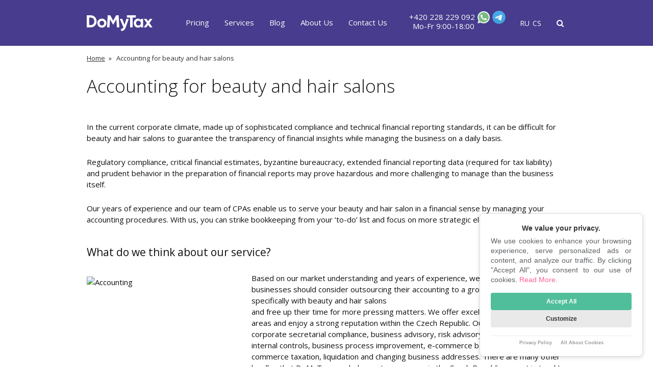

--- FILE ---
content_type: text/html; charset=UTF-8
request_url: https://firma.domytax.cz/en/hairdresser-accounting
body_size: 16601
content:
<!DOCTYPE HTML>
<html lang="en">
<head>
    <meta charset="utf-8">
    <meta name="viewport" content="width=device-width, initial-scale=1">
        
    <title>Accounting for Beauty Salons and Hairdressers, Czech Republic | Bookkeeping and Tax Consultants</title>
    <meta name="description" content="Cost-effective accounting and tax services for salons in Prague from the highest certified CPA company. Comprehensive solutions from DoMyTax – a company with over 10 years of experience.">
    

            <!-- Google Tag Manager -->
        <script>(function(w,d,s,l,i) { w[l]=w[l]||[];w[l].push( { 'gtm.start':
                new Date().getTime(),event:'gtm.js' } );var f=d.getElementsByTagName(s)[0],
                j=d.createElement(s),dl=l!='dataLayer'?'&l='+l:'';j.async=true;j.src=
                'https://www.googletagmanager.com/gtm.js?id='+i+dl;f.parentNode.insertBefore(j,f);
            } )(window,document,'script','dataLayer','GTM-PT4DZ3W');</script>
        <!-- End Google Tag Manager -->
            <meta name="yandex-verification" content="d5229dbfa887930e" />
            <meta property="og:url" content="https://firma.domytax.cz/en/hairdresser-accounting">
    <meta property="og:site_name" content="DoMyTax">
    <meta property="og:type" content="website">
    <meta property="og:locale" content="en">
    <meta property="og:title" content="Accounting for Beauty Salons and Hairdressers, Czech Republic | Bookkeeping and Tax Consultants">
    <meta property="og:description" content="Cost-effective accounting and tax services for salons in Prague from the highest certified CPA company. Comprehensive solutions from DoMyTax – a company with over 10 years of experience.">
    <meta property="og:image" content="http://domytax.cz/static/img/image-hero-og-en-1200x630.jpg">
    <meta property="og:image:width" content="1200">
    <meta property="og:image:height" content="630">
    <link rel="canonical" href="https://firma.domytax.cz/en/hairdresser-accounting" />
        


        <link rel="apple-touch-icon" sizes="180x180" href="/apple-touch-icon.png">
    <link rel="icon" type="image/png" sizes="32x32" href="/favicon-32x32.png">
    <link rel="icon" type="image/png" sizes="16x16" href="/favicon-16x16.png">
    <link rel="manifest" href="/site.webmanifest">
    <link rel="mask-icon" href="/safari-pinned-tab.svg" color="#5bbad5">
    <meta name="msapplication-TileColor" content="#603cba">
    <meta name="theme-color" content="#ffffff">

    <link href="https://fonts.googleapis.com/css?family=Open+Sans:300,400,400i,700,700i&amp;subset=cyrillic" rel="stylesheet" media="print" onload="this.media='all'">

    <link rel="stylesheet" href="/static/css/font-awesome.min.css" media="print" onload="this.media='all'">
    <link rel="stylesheet" href="/static/css/normalize.css" media="print" onload="this.media='all'">
    <link rel="stylesheet" href="/static/js/plugins/owlcarousel/assets/owl.carousel.min.css" media="print" onload="this.media='all'">
    <link rel="stylesheet" href="/static/js/plugins/owlcarousel/assets/owl.theme.default.min.css" media="print" onload="this.media='all'">
    <link rel="stylesheet" href="/static/js/plugins/bootstrap/css/bootstrap.min.css">
    <link rel="stylesheet" href="/static/js/plugins/bootstrap/css/bootstrap-theme.min.css">
    <link rel="stylesheet" href="/static/js/plugins/bxslider/jquery.bxslider.min.css?v=4.2.17" media="print" onload="this.media='all'">
    <!-- jssocials -->
    <link rel="stylesheet" href="/static/js/plugins/jssocials/jssocials.css" media="print" onload="this.media='all'">
    <link rel="stylesheet" href="/static/js/plugins/jssocials/jssocials-theme-flat.css?v=1610359505" media="print" onload="this.media='all'">

    <link rel="stylesheet" href="/static/css/main.css?v=1761841936">
    <link rel="stylesheet" href="/static/css/mobile.css?v=1726231574">

    <script type="text/javascript" src="/static/js/jquery-1.12.4.min.js"></script>
    <script type="text/javascript" src="/static/js/js.cookie.min.js"></script>
    <script type="text/javascript" src="/static/js/plugins/angular/angular.min.js"></script>
    <script type="text/javascript" src="/static/js/plugins/jssocials/jssocials.min.js"></script>

    <!-- Fancybox -->
    <link rel="stylesheet" href="https://cdnjs.cloudflare.com/ajax/libs/fancybox/3.2.5/jquery.fancybox.min.css" />
    <script src="https://cdnjs.cloudflare.com/ajax/libs/fancybox/3.2.5/jquery.fancybox.min.js"></script>
    <!-- End Fancybox -->
    <!-- Phone Inputmask  -->
    <script src="https://cdn.jsdelivr.net/gh/RobinHerbots/jquery.inputmask@3.2.7/dist/min/jquery.inputmask.bundle.min.js" type="text/javascript"></script>
    <script src="https://cdn.jsdelivr.net/gh/andr-04/inputmask-multi@1.2.0/js/jquery.inputmask-multi.min.js" type="text/javascript"></script>
    <!-- End Phone Inputmask  -->
    <script type="text/javascript" src="/static/js/scripts.min.js?v=1766407961"></script>
        <script type="text/javascript">
        document.global_prices_types = {
            'company' : 'Company',
            'pentrep' : 'Sole trader'
        };
        document.current_lang = 'en';
        document.agree_privacy_policy_form_checkbox = 'I agree to the <a href="/en/privacy_policy" target="_blank">Privacy Policy</a>';
        
        document.current_lang_pre = '/en';
        document.subscribe_results = {
            'subscribing' : 'Subscribing...',
            'not_valid_email' : 'A valid email address must be provided.',
            'unable_to_subscribe' : 'Sorry. Unable to subscribe. Please try again later.',
            'success' : '<p class="success-text"><i class="check-icon"></i>Thank you for your subscription!</p>',
            'subscribed' : '<p class="success-text"><i class="check-icon"></i>Thank you, you are already in our mailing list!</p>',
            'guide_success' : '<p class="success-text">Thank you for subscribing. We will send you a link to download the guide by email in the near future.</p>'
        };
        document.transactions = {
            'limit' : 'Transactions / limit ',
            'count' : 'Transactions / month '
        };
        document.prices_company = {
            'bottom_text' : '* Tariffs shown apply when paying yearly and exclude VAT.',
            'one_month_text' : '* Tariffs shown apply when paying per month and exclude VAT.',
            'show_month_price' : 'Show prices for the monthly payment option.',
            'show_12month_price' : 'Show prices for the yearly payment option.'
        };
        document.messages = {
            'recaptchaNotLoaded' : 'reCAPTCHA not loaded. Please refresh the page and try again.',
            'recaptchaError' : 'Failed to verify reCAPTCHA. Please try again.'
        }
        document.phones = {
            'UA': {
                'href' : 'tel:+380443002644',
                'text': '+38(044) 300 26 44'
            },
                }
    </script>
    <script type="application/ld+json">
{
  "@context": "https://schema.org",
  "@type": "Product",
  "name": "Accounting for beauty and hair salons",
  "aggregateRating": {
    "@type": "AggregateRating",
    "ratingValue": "5",
    "reviewCount": "81"
  }
}
</script></head>
<body class="hp-out lang-en">
        <!-- Google Tag Manager (noscript) -->
    <noscript><iframe src="https://www.googletagmanager.com/ns.html?id=GTM-PT4DZ3W"
                      height="0" width="0" style="display:none;visibility:hidden"></iframe></noscript>
    <!-- End Google Tag Manager (noscript) -->
    
    <main id="wrapper">
<header id="header-main">
    <div id="header-menu" itemscope itemtype="http://schema.org/Organization">
        <div class="wrapper-inner">
            <div>
                <span itemprop="name" style="display: none">DoMyTax</span>
                <span itemprop="address" style="display: none">Vista House, Na Pankráci 30, 140 00 Nusle</span>
                <a href="https://domytax.cz/en/" class="header-logo-link" rel="nofollow">
                    <img
                            src="/static/img/logo-domytax.svg"
                            onerror="this.src='/static/img/logo-domytax.png'; this.onerror=null;"
                            title="Accounting and Tax Services, Czech Republic | DoMyTax  Company DoMyTax"
                            alt="Accounting and Tax Services, Czech Republic | DoMyTax  Company DoMyTax"
                    >
                </a>
            </div>
            <div id="phones-menu-btn" class="mobile-phones-btn mobile"><i class="fa fa-phone"></i>
                <div id="phones-menu-top-wrap">
                <div id="mobile-phone-menu-wrap" class="phones hide">    <a href="tel:+420228229092"><span itemprop="telephone">+420 228 229 092</span></a>    <span class="opening-hours time-ico">Mo-Fr 9:00-18:00</span>    <a class="whatsapp" target="_blank" rel="nofollow noopener" href="https://firma.domytax.cz/en/go/whatsapp?s=website_header" title="WhatsApp">        <i class="whatsapp-icon"></i>    </a>    <a target="_blank" rel="nofollow noopener" href="https://firma.domytax.cz/en/go/telegram?s=website_header" title="Telegram">        <i class="mess-telegram-icon"></i>    </a></div>                </div>
            </div>
                        <div class="search-btn-top mobile"><i class="fa fa-search"></i>
                <form method="get" action="https://firma.domytax.cz/en/search" class="search-form hidden">
                    <input type="text" autocomplete="off" name="s" placeholder="Site Search" value="">
                    <button type="submit"><i class="fa fa-search"></i></button>
                    <div class="auto-search-result dropdown-content"></div>
                </form>            </div>
                        <div class="switch-language mobile">
                <a href="/ru/" class="lang-link">
                <span class="lang-switch">ru</span>
            </a><a href="/cs/" class="lang-link">
                <span class="lang-switch">cs</span>
            </a>            </div>
            <div id="mobile-menu-wrap">
                <div class="mobile-menu-title mobile-phone-flex">
                    <a href="https://firma.domytax.cz/en/" class="header-logo-link" itemprop="url">
                        <img
                                src="/static/img/logo-domytax.svg"
                                onerror="this.src='/static/img/logo-domytax.png'; this.onerror=null;"
                                title="Accounting and Tax Services, Czech Republic | DoMyTax  Company DoMyTax"
                                alt="Accounting and Tax Services, Czech Republic | DoMyTax  Company DoMyTax"
                                itemprop="logo"
                        >
                    </a>
                    <span id="close-menu-btn" class="mobile-phone-block glyphicon glyphicon-remove"></span>
                </div>
                <div class="header-menu-nav-wrap">
                    <nav class="header-menu-nav clearfix">
                        <ul class="menu-lvl-1">
                                                                                                    <li>
                                        <a href="https://firma.domytax.cz/en/prices"
                                           class="header-menu-nav-item ">
                                            Pricing                                        </a>
                                                                            </li>
                                                                                                        <li class="has-submenu">
                                        <a href="https://domytax.cz/en/services"
                                           class="header-menu-nav-item " rel="nofollow">
                                            Services                                        </a>
                                        <div class="menu-firma-servises-sub-menu-en-container"><ul id="menu-firma-servises-sub-menu-en" class="menu-lvl-2"><li id="menu-item-2284" class="menu-item menu-item-type-custom menu-item-object-custom menu-item-has-children menu-item-2284"><a>Accounting</a>
<ul class="sub-menu">
	<li id="menu-item-2287" class="menu-item menu-item-type-custom menu-item-object-custom menu-item-2287"><a href="https://domytax.cz/en/accounting_and_auditing" rel="nofollow">Accounting audit service in the Czech Republic</a></li>
	<li id="menu-item-2288" class="menu-item menu-item-type-custom menu-item-object-custom menu-item-2288"><a href="https://domytax.cz/en/accounting_consulting" rel="nofollow">Accounting and Tax Consultants</a></li>
	<li id="menu-item-2289" class="menu-item menu-item-type-custom menu-item-object-custom menu-item-2289"><a href="https://domytax.cz/en/accounting_outsourcing" rel="nofollow">Accounting Outsourcing</a></li>
	<li id="menu-item-2290" class="menu-item menu-item-type-custom menu-item-object-custom menu-item-2290"><a href="https://domytax.cz/en/accounting_restoration" rel="nofollow">Accounting Recovery</a></li>
	<li id="menu-item-2291" class="menu-item menu-item-type-custom menu-item-object-custom menu-item-2291"><a href="https://domytax.cz/en/accounting_service" rel="nofollow">Accountants and Tax Advisors in the Czech Republic</a></li>
	<li id="menu-item-2292" class="menu-item menu-item-type-custom menu-item-object-custom menu-item-2292"><a href="https://domytax.cz/en/accounting_support" rel="nofollow">Accounting and Tax Assistance</a></li>
	<li id="menu-item-2296" class="menu-item menu-item-type-custom menu-item-object-custom menu-item-2296"><a href="https://domytax.cz/en/accounting_for_specific_businesses" rel="nofollow">Accounting for specific businesses</a></li>
	<li id="menu-item-2293" class="menu-item menu-item-type-custom menu-item-object-custom menu-item-2293"><a href="https://domytax.cz/en/bookkeeping_service" rel="nofollow">Bookkeeping Services in the Czech Republic</a></li>
	<li id="menu-item-1317" class="menu-item menu-item-type-custom menu-item-object-custom menu-item-1317"><a href="https://domytax.cz/en/financial_reporting" rel="nofollow">Financial reporting</a></li>
	<li id="menu-item-2295" class="menu-item menu-item-type-custom menu-item-object-custom menu-item-2295"><a href="https://domytax.cz/en/tax_consulting" rel="nofollow">Tax consulting</a></li>
</ul>
</li>
<li id="menu-item-2285" class="menu-item menu-item-type-custom menu-item-object-custom menu-item-has-children menu-item-2285"><a>Incorporation/Services</a>
<ul class="sub-menu">
	<li id="menu-item-1316" class="menu-item menu-item-type-custom menu-item-object-custom menu-item-1316"><a href="https://domytax.cz/en/open-a-bank-account-in-the-Czech-Republic" rel="nofollow">Open a Czech bank account</a></li>
	<li id="menu-item-2299" class="menu-item menu-item-type-custom menu-item-object-custom menu-item-2299"><a href="https://domytax.cz/en/nominee" rel="nofollow">Nominee director</a></li>
	<li id="menu-item-2300" class="menu-item menu-item-type-custom menu-item-object-custom menu-item-2300"><a href="https://domytax.cz/en/ready-made-companies" rel="nofollow">Ready-made VAT companies</a></li>
	<li id="menu-item-2301" class="menu-item menu-item-type-custom menu-item-object-custom menu-item-2301"><a href="https://domytax.cz/en/simplified_company_registration" rel="nofollow">Simplified company registration</a></li>
	<li id="menu-item-2302" class="menu-item menu-item-type-custom menu-item-object-custom menu-item-2302"><a href="https://domytax.cz/en/moss" rel="nofollow">Registration to MOSS in the EU</a></li>
	<li id="menu-item-1045" class="menu-item menu-item-type-custom menu-item-object-custom menu-item-1045"><a href="/en/registration_of_a_llc_in_the_czech_republic">Registration of a Limited Liability Company in the Czech Republic</a></li>
	<li id="menu-item-1046" class="menu-item menu-item-type-custom menu-item-object-custom menu-item-1046"><a href="/en/registration_of_a_sole_proprietorship_in_the_czech_republic">Registration of a sole proprietorship in the Czech Republic</a></li>
	<li id="menu-item-1042" class="menu-item menu-item-type-custom menu-item-object-custom menu-item-1042"><a href="/en/changing-ownership-or-liquidation-of-a-company-sole-proprietorship-in-czechia">Liquidation of a company/sole proprietorship in the Czech Republic</a></li>
	<li id="menu-item-1043" class="menu-item menu-item-type-custom menu-item-object-custom menu-item-1043"><a href="/en/making_changes_in_a_company_structure_in_czech_republic">Making changes in a company structure in the Czech Republic</a></li>
	<li id="menu-item-1044" class="menu-item menu-item-type-custom menu-item-object-custom menu-item-1044"><a href="/en/legal_address_in_czechia">Registering a legal address of a sole proprietorship or a limited liability company</a></li>
	<li id="menu-item-1047" class="menu-item menu-item-type-custom menu-item-object-custom menu-item-1047"><a href="/en/set_up_business_in_czechia">Setting up a business in the Czech Republic</a></li>
</ul>
</li>
<li id="menu-item-2286" class="menu-item menu-item-type-custom menu-item-object-custom menu-item-has-children menu-item-2286"><a>Taxes</a>
<ul class="sub-menu">
	<li id="menu-item-2297" class="menu-item menu-item-type-custom menu-item-object-custom menu-item-2297"><a href="https://domytax.cz/en/tax_forms" rel="nofollow">Creating and submitting tax reports for employee</a></li>
	<li id="menu-item-2298" class="menu-item menu-item-type-custom menu-item-object-custom menu-item-2298"><a href="https://domytax.cz/en/transferring_ownership" rel="nofollow">Transfer of real estate ownership from a company</a></li>
</ul>
</li>
</ul></div>                                    </li>
                                                                                                        <li>
                                        <a href="https://firma.domytax.cz/en/blog"
                                           class="header-menu-nav-item ">
                                            Blog                                        </a>
                                                                            </li>
                                                                                                        <li class="has-submenu">
                                        <a href="https://domytax.cz/en/about"
                                           class="header-menu-nav-item " rel="nofollow">
                                            About Us                                        </a>
                                        <div class="menu-about-sub-menu-en-container"><ul id="menu-about-sub-menu-en" class="menu-lvl-2"><li id="menu-item-3134" class="menu-item menu-item-type-custom menu-item-object-custom menu-item-3134"><a href="https://domytax.cz/en/#our-values" rel="nofollow">Our values</a></li>
<li id="menu-item-2866" class="menu-item menu-item-type-custom menu-item-object-custom menu-item-2866"><a href="https://domytax.cz/en/reviews" rel="nofollow">References</a></li>
<li id="menu-item-2865" class="menu-item menu-item-type-custom menu-item-object-custom menu-item-2865"><a href="https://firma.domytax.cz/en/about-czechia">About the Czech Republic</a></li>
<li id="menu-item-2867" class="menu-item menu-item-type-custom menu-item-object-custom menu-item-2867"><a href="https://firma.domytax.cz/en/forms-for-download">Forms for download</a></li>
<li id="menu-item-2868" class="menu-item menu-item-type-custom menu-item-object-custom menu-item-2868"><a href="https://domytax.cz/en/addresses-of-useful-institutions-for-entrepreneurs" rel="nofollow">Addresses of useful institutions</a></li>
<li id="menu-item-3065" class="menu-item menu-item-type-custom menu-item-object-custom menu-item-3065"><a href="https://domytax.cz/en/privacy-policy" rel="nofollow">Privacy policy</a></li>
</ul></div>                                    </li>
                                                                                                        <li>
                                        <a href="https://domytax.cz/en/contact-us"
                                           class="header-menu-nav-item " rel="nofollow">
                                            Contact Us                                        </a>
                                                                            </li>
                                                        </ul>
                    </nav>
                </div>
                                    <div id="mobile-phone-menu-wrap" class="phones hide">    <a href="tel:+420228229092"><span itemprop="telephone">+420 228 229 092</span></a>    <span class="opening-hours time-ico">Mo-Fr 9:00-18:00</span>    <a class="whatsapp" target="_blank" rel="nofollow noopener" href="https://firma.domytax.cz/en/go/whatsapp?s=website_header" title="WhatsApp">        <i class="whatsapp-icon"></i>    </a>    <a target="_blank" rel="nofollow noopener" href="https://firma.domytax.cz/en/go/telegram?s=website_header" title="Telegram">        <i class="mess-telegram-icon"></i>    </a></div>                                <div class="switch-language">
                    <a href="/ru/" class="lang-link">
                <span class="lang-switch">ru</span>
            </a><a href="/cs/" class="lang-link">
                <span class="lang-switch">cs</span>
            </a>                </div>
                                <div class="search-btn-top"><i class="fa fa-search"></i>
                    <form method="get" action="https://firma.domytax.cz/en/search" class="search-form hidden">
                    <input type="text" autocomplete="off" name="s" placeholder="Site Search" value="">
                    <button type="submit"><i class="fa fa-search"></i></button>
                    <div class="auto-search-result dropdown-content"></div>
                </form>                </div>
                
            </div>
            <span id="main-menu-btn" class="mobile-phone-block glyphicon glyphicon-menu-hamburger"></span>
        </div>
    </div>
    </header>

<div class="breadcrumbs breadcrumb-page breadcrumb-page-single">
                        <ul class="wrapper-inner" itemscope itemtype="http://schema.org/BreadcrumbList"><li itemprop="itemListElement" itemscope itemtype="http://schema.org/ListItem">
                            <a itemprop="item" href="https://firma.domytax.cz/en/">
                                <i itemprop="name">Home</i>
                            </a>
                            <span>»&nbsp;</span>
                            <meta itemprop="position" content="1" />
                          </li><li itemprop="itemListElement" itemscope itemtype="http://schema.org/ListItem">
                            <i itemprop="name">Accounting for beauty and hair salons</i>
                            <meta itemprop="position" content="2" />
                          </li></ul>
                    </div><div class="default-page-wrap static-page article-page">
    <div class="wrapper-inner">
        <h1 class="blog-page-title">Accounting for beauty and hair salons</h1>
        <div class="page-content"><p>In the current corporate climate, made up of sophisticated compliance and technical financial reporting standards, it can be difficult for beauty and hair salons to guarantee the transparency of financial insights while managing the business on a daily basis.</p>
<p>Regulatory compliance, critical financial estimates, byzantine bureaucracy, extended financial reporting data (required for tax liability) and prudent behavior in the preparation of financial reports may prove hazardous and more challenging to manage than the business itself.</p>
<p>Our years of experience and our team of CPAs enable us to serve your beauty and hair salon in a financial sense by managing your accounting procedures. With us, you can strike bookkeeping from your ‘to-do’ list and focus on more strategic elements of the business.</p>
<h2>What do we think about our service?</h2>
<p><img loading="lazy" decoding="async" class="alignleft wp-image-2100 size-medium" src="https://blog.domytax.cz/wp-content/uploads/2021/06/accounting-300x189.jpg" alt="Accounting" width="300" height="189" srcset="https://blog.domytax.cz/wp-content/uploads/2021/06/accounting-300x189.jpg 300w, https://blog.domytax.cz/wp-content/uploads/2021/06/accounting-768x483.jpg 768w, https://blog.domytax.cz/wp-content/uploads/2021/06/accounting.jpg 800w" sizes="auto, (max-width: 300px) 100vw, 300px" />Based on our market understanding and years of experience, we are of the view that businesses should consider outsourcing their accounting to a group of CPAs that deal specifically with beauty and hair salons<br />
and free up their time for more pressing matters. We offer excellent services in these areas and enjoy a strong reputation within the Czech Republic. Our main services are corporate secretarial compliance, business advisory, risk advisory, banking management, internal controls, business process improvement, e-commerce based accounting, e-commerce taxation, liquidation and changing business addresses. There are many other hurdles that DoMyTax may help you to overcome in the Czech Republic, so get in touch!</p>
<h2>Why work with us?</h2>
<ul>
<li ><span >Detailed understanding of company laws prevailing in the Czech Republic.</span></li>
<li ><span >An experienced team of consultants ready to ensure best-in-class services. </span></li>
<li ><span >All of our services are delivered with our maker-checker policy.</span></li>
<li ><span >Air-tight quality control for the services we offer. </span></li>
<li ><span >Our team are able to work remotely, depending on the task. </span></li>
<li ><span >Sensible and actionable advice grounded in local knowledge and backed by international and Czech-specific experience.</span></li>
<li ><span >A very fair fee combined with high quality professional services.</span></li>
<li ><span >Bespoke service plans are available depending on the needs of your company.</span></li>
<li ><span >We have faith in the quality of our services and your post-work satisfaction. </span></li>
</ul>
<h2>What do we do?</h2>
<ul>
<li ><span >Our firm provides a range of financial advisory services for beauty and hair salons. Our services range from advice on financial transactions to the preparation of financial statements.</span></li>
<li ><span >We establish the accuracy of our financial data by reconciliation, performing a test of details, implementing segregation of duties, installing a strong internal quality-control system, and identifying weaknesses in the approval and execution of financial transactions.</span></li>
<li ><span >We produce advanced business reports for decision-making and performance assessments and assist in other  aspects such as opening a bank account.</span></li>
<li ><span >Tap into our years of experience and extended knowledge to enhance the strategic positioning of your company.</span></li>
<li ><span >Ensure your accounting record is free from material misstatement and updated timely.</span></li>
<li ><span >Additionally, we provide internal and support external auditors when it comes to analyzing tasks. </span></li>
<li ><span >Our corporate secretarial service includes a range of different services such as sole trader registration and business registration, liquidation, change of business address etc.</span></li>
</ul>
<h2>How do I register my beauty and hair salon as a sole proprietorship or a company in the Czech Republic?</h2>
<p><img loading="lazy" decoding="async" class="alignleft wp-image-2102 size-medium" src="https://blog.domytax.cz/wp-content/uploads/2021/06/firma-registration-300x189.jpg" alt="Register Business" width="300" height="189" srcset="https://blog.domytax.cz/wp-content/uploads/2021/06/firma-registration-300x189.jpg 300w, https://blog.domytax.cz/wp-content/uploads/2021/06/firma-registration-768x483.jpg 768w, https://blog.domytax.cz/wp-content/uploads/2021/06/firma-registration.jpg 1000w" sizes="auto, (max-width: 300px) 100vw, 300px" />You’ll need very basic documents for registering a beauty and hair salon as a sole proprietorship or a company in the Czech Republic. The registration information includes a ‘certificate of no criminal record’ in the Czech language, an occupancy arrangement for the place you have rented (or that which you intend to register as a legal address), and a current visa or a biometric card. After the submission of all required documents, it should take around a week to register your company or sole proprietorship.</p>
<p class="clear">Here are some examples of possible pricing scenarios:</p>
<table class="table service-table">
<tbody>
<tr>
<th>Service</th>
<th>Price w/o our tariff, CZK</th>
<th>Price for our tariff payers, CZK</th>
</tr>
<tr>
<td>Sole trader registration with 1 year’s worth of free accounting service (Start tariff)</td>
<td>9500 CZK/380 EUR</td>
<td>9500 CZK/380 EUR</td>
</tr>
<tr>
<td>Company registration with 1 year’s worth of free accounting services (Start tariff)</td>
<td>29500 CZK/1200 EUR</td>
<td>29500 CZK/1200 EUR</td>
</tr>
<tr>
<td>Legal address for 1 year</td>
<td>7200 CZK</td>
<td>6000 CZK</td>
</tr>
<tr>
<td>VAT registration</td>
<td>From 6000 CZK</td>
<td>From 5000 CZK</td>
</tr>
</tbody>
</table>
<p>* Prices do not include VAT.<br />
<div class="box-item-order-btn-wrap center">
        <a href="#" class="box-item-order-btn upper default-btn pink-btn"
           data-toggle="modal"
           data-target="#orderServiceModal"
           data-ajax-form="order_service_modal"
           data-ajax-form-key="Form_en_hairdresser-accounting"
           data-ajax-form-url="form/get_modal_form"
        >Order now</a>
        </div></p>
<p>When incorporating a beauty and hair salon, some more documents are required in addition to the above. For instance, information regarding an authorized capital account, an organization form, the name of the company, the names of the Directors, a testament of no criminal record from each of the directors, and articles of association.</p>
<p>We’ll help you throughout the entire process, from compiling the assortment of documents to filing information and receiving the affirmation. Most of all, we offer all of this for a very reasonable price. Make sure that you take advantage of your free one-hour consultation, during which our representatives will explain all the details and present you with a clear plan and a quote.</p>
<p><section id="team" class="default-row-section">
                        <div class="wrapper-inner">
                            <div class="default-section-title"><a href="https://domytax.cz/en/employees" rel="nofollow">Meet our specialists:</a></div>
                            <div class="team-slider-wrap default-carousel-slider-wrap">
                                <ul id="section-team-slider" class="team-slider">
                                <li class="team-slider-item">
                                        <div class="avatar">
                                            <a href="https://domytax.cz/en/employees/irina-head-accountant" rel="nofollow"><img class="lazy" src="/static/img/blank.png" data-src="https://blog.domytax.cz/wp-content/uploads/2018/04/img_0106-1-150x150.png" alt="Irina - Managing partner"></a>
                                        </div>
                                        <div class="name"><a href="https://domytax.cz/en/employees/irina-head-accountant" rel="nofollow">Irina</a></div>
                                        <div class="occupation">Managing partner</div>
                                        <div class="info">Tax adviser (holding the highest ranking in the Czech Republic), registered with the Czech Chamber of Tax Advisors, and with more than 15 years of experience, is...</div>
                                        <div class="box-item-order-btn-wrap ask-question-btn-wrap">
                                            <a href="#" class="button default-btn ask-question-btn upper pink-btn" 
                        data-toggle="modal" 
                        data-target="#askQuestionModal" 
                        data-ajax-form="order_service_modal"  
                        data-ajax-form-name="ask_question_form"
                        data-employee = https://domytax.cz/en/employees/irina-head-accountant
                        data-ajax-form-url="https://firma.domytax.cz/en/form/get_static_order_modal_form">Ask a question</a>
                                        </div>
                                    </li><li class="team-slider-item">
                                        <div class="avatar">
                                            <a href="https://domytax.cz/en/employees/angelika" rel="nofollow"><img class="lazy" src="/static/img/blank.png" data-src="https://blog.domytax.cz/wp-content/uploads/2019/07/IMG_2645_-Anzhelika-min-150x150.png" alt="Angelika - Accountant"></a>
                                        </div>
                                        <div class="name"><a href="https://domytax.cz/en/employees/angelika" rel="nofollow">Angelika</a></div>
                                        <div class="occupation">Accountant</div>
                                        <div class="info">With her 15 years of experience in accounting and taxes, Angelica holds a supreme understanding of business bookkeeping in the following areas: dentistry,...</div>
                                        <div class="box-item-order-btn-wrap ask-question-btn-wrap">
                                            <a href="#" class="button default-btn ask-question-btn upper pink-btn" 
                        data-toggle="modal" 
                        data-target="#askQuestionModal" 
                        data-ajax-form="order_service_modal"  
                        data-ajax-form-name="ask_question_form"
                        data-employee = https://domytax.cz/en/employees/angelika
                        data-ajax-form-url="https://firma.domytax.cz/en/form/get_static_order_modal_form">Ask a question</a>
                                        </div>
                                    </li><li class="team-slider-item">
                                        <div class="avatar">
                                            <a href="https://domytax.cz/en/employees/veronika-2" rel="nofollow"><img class="lazy" src="/static/img/blank.png" data-src="https://blog.domytax.cz/wp-content/uploads/2019/07/IMG_2599-min-150x150.png" alt="Veronika - Accountant"></a>
                                        </div>
                                        <div class="name"><a href="https://domytax.cz/en/employees/veronika-2" rel="nofollow">Veronika</a></div>
                                        <div class="occupation">Accountant</div>
                                        <div class="info">Veronika is a skillful accountant with more than 18 years of experience and a desire to optimize your company’s accounting processes. She is familiar with the...</div>
                                        <div class="box-item-order-btn-wrap ask-question-btn-wrap">
                                            <a href="#" class="button default-btn ask-question-btn upper pink-btn" 
                        data-toggle="modal" 
                        data-target="#askQuestionModal" 
                        data-ajax-form="order_service_modal"  
                        data-ajax-form-name="ask_question_form"
                        data-employee = https://domytax.cz/en/employees/veronika-2
                        data-ajax-form-url="https://firma.domytax.cz/en/form/get_static_order_modal_form">Ask a question</a>
                                        </div>
                                    </li><li class="team-slider-item">
                                        <div class="avatar">
                                            <a href="https://domytax.cz/en/employees/elenaorel-2" rel="nofollow"><img class="lazy" src="/static/img/blank.png" data-src="https://blog.domytax.cz/wp-content/uploads/2021/02/img_0125-150x150.png" alt="Elena O. - Accountant"></a>
                                        </div>
                                        <div class="name"><a href="https://domytax.cz/en/employees/elenaorel-2" rel="nofollow">Elena O.</a></div>
                                        <div class="occupation">Accountant</div>
                                        <div class="info">Elena combines the functions of a project manager and an accountant. She has extensive experience in the banking sector. Fluent in both English and Russian.</div>
                                        <div class="box-item-order-btn-wrap ask-question-btn-wrap">
                                            <a href="#" class="button default-btn ask-question-btn upper pink-btn" 
                        data-toggle="modal" 
                        data-target="#askQuestionModal" 
                        data-ajax-form="order_service_modal"  
                        data-ajax-form-name="ask_question_form"
                        data-employee = https://domytax.cz/en/employees/elenaorel-2
                        data-ajax-form-url="https://firma.domytax.cz/en/form/get_static_order_modal_form">Ask a question</a>
                                        </div>
                                    </li><li class="team-slider-item">
                                        <div class="avatar">
                                            <a href="https://domytax.cz/en/employees/alexandra-ovchinnikova" rel="nofollow"><img class="lazy" src="/static/img/blank.png" data-src="https://blog.domytax.cz/wp-content/uploads/2021/02/img_0118-150x150.png" alt="Alexandra - Team Leader"></a>
                                        </div>
                                        <div class="name"><a href="https://domytax.cz/en/employees/alexandra-ovchinnikova" rel="nofollow">Alexandra</a></div>
                                        <div class="occupation">Team Leader</div>
                                        <div class="info">Over 20 years of experience, an expert in management reporting and budgeting in addition to the IFRS. Main industries: international trade, hospitality,...</div>
                                        <div class="box-item-order-btn-wrap ask-question-btn-wrap">
                                            <a href="#" class="button default-btn ask-question-btn upper pink-btn" 
                        data-toggle="modal" 
                        data-target="#askQuestionModal" 
                        data-ajax-form="order_service_modal"  
                        data-ajax-form-name="ask_question_form"
                        data-employee = https://domytax.cz/en/employees/alexandra-ovchinnikova
                        data-ajax-form-url="https://firma.domytax.cz/en/form/get_static_order_modal_form">Ask a question</a>
                                        </div>
                                    </li><li class="team-slider-item">
                                        <div class="avatar">
                                            <a href="https://domytax.cz/en/employees/nadja" rel="nofollow"><img class="lazy" src="/static/img/blank.png" data-src="https://blog.domytax.cz/wp-content/uploads/2023/06/np-150x150.png" alt="Nadja P. - Senior Accountant"></a>
                                        </div>
                                        <div class="name"><a href="https://domytax.cz/en/employees/nadja" rel="nofollow">Nadja P.</a></div>
                                        <div class="occupation">Senior Accountant</div>
                                        <div class="info">Graduated from Kherson Technical University with a degree in Accounting and Audit 1995-2000. She has been working in accounting since 2001. Nadja is fluent in...</div>
                                        <div class="box-item-order-btn-wrap ask-question-btn-wrap">
                                            <a href="#" class="button default-btn ask-question-btn upper pink-btn" 
                        data-toggle="modal" 
                        data-target="#askQuestionModal" 
                        data-ajax-form="order_service_modal"  
                        data-ajax-form-name="ask_question_form"
                        data-employee = https://domytax.cz/en/employees/nadja
                        data-ajax-form-url="https://firma.domytax.cz/en/form/get_static_order_modal_form">Ask a question</a>
                                        </div>
                                    </li><li class="team-slider-item">
                                        <div class="avatar">
                                            <a href="https://domytax.cz/en/employees/katerina-2" rel="nofollow"><img class="lazy" src="/static/img/blank.png" data-src="https://blog.domytax.cz/wp-content/uploads/2023/06/kb-150x150.png" alt="Katerina - Accountant"></a>
                                        </div>
                                        <div class="name"><a href="https://domytax.cz/en/employees/katerina-2" rel="nofollow">Katerina</a></div>
                                        <div class="occupation">Accountant</div>
                                        <div class="info">Graduated from high school in Prague, worked in the hotel industry for many years in the booking and billing department, and has been doing accounting since 2020....</div>
                                        <div class="box-item-order-btn-wrap ask-question-btn-wrap">
                                            <a href="#" class="button default-btn ask-question-btn upper pink-btn" 
                        data-toggle="modal" 
                        data-target="#askQuestionModal" 
                        data-ajax-form="order_service_modal"  
                        data-ajax-form-name="ask_question_form"
                        data-employee = https://domytax.cz/en/employees/katerina-2
                        data-ajax-form-url="https://firma.domytax.cz/en/form/get_static_order_modal_form">Ask a question</a>
                                        </div>
                                    </li><li class="team-slider-item">
                                        <div class="avatar">
                                            <a href="https://domytax.cz/en/employees/oksana-4" rel="nofollow"><img class="lazy" src="/static/img/blank.png" data-src="https://blog.domytax.cz/wp-content/uploads/2023/06/oc-150x150.png" alt="Oksana Ch. - Accountant"></a>
                                        </div>
                                        <div class="name"><a href="https://domytax.cz/en/employees/oksana-4" rel="nofollow">Oksana Ch.</a></div>
                                        <div class="occupation">Accountant</div>
                                        <div class="info">Graduated from the Kherson Technical University with specialization on Accounting and Auditing. She is active in the field of Accountancy since 2000. She speaks...</div>
                                        <div class="box-item-order-btn-wrap ask-question-btn-wrap">
                                            <a href="#" class="button default-btn ask-question-btn upper pink-btn" 
                        data-toggle="modal" 
                        data-target="#askQuestionModal" 
                        data-ajax-form="order_service_modal"  
                        data-ajax-form-name="ask_question_form"
                        data-employee = https://domytax.cz/en/employees/oksana-4
                        data-ajax-form-url="https://firma.domytax.cz/en/form/get_static_order_modal_form">Ask a question</a>
                                        </div>
                                    </li><li class="team-slider-item">
                                        <div class="avatar">
                                            <a href="https://domytax.cz/en/employees/anna-p-2" rel="nofollow"><img class="lazy" src="/static/img/blank.png" data-src="https://blog.domytax.cz/wp-content/uploads/2025/03/img_0711-background-removed-150x150.png" alt="Anna P. - Senior accountant"></a>
                                        </div>
                                        <div class="name"><a href="https://domytax.cz/en/employees/anna-p-2" rel="nofollow">Anna P.</a></div>
                                        <div class="occupation">Senior accountant</div>
                                        <div class="info">Graduated from Brno University of Technology, Faculty of Business, and SVŠE Znojmo, Faculty of Accounting and Financial Management. She has long been involved in...</div>
                                        <div class="box-item-order-btn-wrap ask-question-btn-wrap">
                                            <a href="#" class="button default-btn ask-question-btn upper pink-btn" 
                        data-toggle="modal" 
                        data-target="#askQuestionModal" 
                        data-ajax-form="order_service_modal"  
                        data-ajax-form-name="ask_question_form"
                        data-employee = https://domytax.cz/en/employees/anna-p-2
                        data-ajax-form-url="https://firma.domytax.cz/en/form/get_static_order_modal_form">Ask a question</a>
                                        </div>
                                    </li><li class="team-slider-item">
                                        <div class="avatar">
                                            <a href="https://domytax.cz/en/employees/oksana-k-2" rel="nofollow"><img class="lazy" src="/static/img/blank.png" data-src="https://blog.domytax.cz/wp-content/uploads/2025/03/dsc03696-1-225x225-1-150x150.jpeg" alt="Oksana K. - Senior accountant"></a>
                                        </div>
                                        <div class="name"><a href="https://domytax.cz/en/employees/oksana-k-2" rel="nofollow">Oksana K.</a></div>
                                        <div class="occupation">Senior accountant</div>
                                        <div class="info">Accounting experience: 3 years in Ukraine and 14 years of accounting experience in the Czech Republic in various fields of activity. I guarantee accuracy, meeting...</div>
                                        <div class="box-item-order-btn-wrap ask-question-btn-wrap">
                                            <a href="#" class="button default-btn ask-question-btn upper pink-btn" 
                        data-toggle="modal" 
                        data-target="#askQuestionModal" 
                        data-ajax-form="order_service_modal"  
                        data-ajax-form-name="ask_question_form"
                        data-employee = https://domytax.cz/en/employees/oksana-k-2
                        data-ajax-form-url="https://firma.domytax.cz/en/form/get_static_order_modal_form">Ask a question</a>
                                        </div>
                                    </li>
                                </ul>
                                <div class="controls prev"></div>
                                <div class="controls next"></div>
                            </div>
                        </div>
                    </section></p>
</div>
    </div>
    
        <section id="blog" class="default-row-section grey">
            <div class="wrapper-inner">
                <div class="default-section-title">
                    Interesting on the topic 
                    <a href="https://firma.domytax.cz/en/blog" class="title-sublink follow-arrow-right">Read all</a>
                </div>
                <div class="blog-slider-wrap default-carousel-slider-wrap">
                    <ul id="section-blog-slider" class="blog-slider">
                       <article class="blog-slider-item" itemscope itemtype="https://schema.org/Article"><a href="https://domytax.cz/en/blog/single/contributions-for-self-employed-individuals-osvc-in-the-czech-republic-in-2026" itemprop="url" class="blog-img-wrap" rel="nofollow"><img class="lazy" src="/static/img/blank.png" data-src="https://blog.domytax.cz/wp-content/uploads/2026/01/tax-osvc-300x225.jpg" alt="Contributions for Self-Employed Individuals (OSVČ) in the Czech Republic in 2026"></a><div class="blog-data-wrap"><a href="https://domytax.cz/en/blog/single/contributions-for-self-employed-individuals-osvc-in-the-czech-republic-in-2026" itemprop="headline" class="blog-item-title" rel="nofollow">Contributions for Self-Employed Individuals (OSVČ) in the Czech Republic in 2026</a><time datetime="2026-01-14T00:00:00+00:00" itemprop="datePublished" class="blog-item-date">14-01-2026</time><div itemprop="description" class="blog-item-short-text">Starting in 2026, self-employed individuals (OSVČ) in the Czech Republic will face higher minimum contributions to social insurance (sociální pojištění) and health insurance (zdravotní pojištění). The monthly payment under the simplified flat-tax regime (paušální daň) will also change. Increase in mandatory contributions Compared to 2025, the total minimum monthly contributions will increase by 1,124 CZK....</div></div></article><article class="blog-slider-item" itemscope itemtype="https://schema.org/Article"><a href="https://domytax.cz/en/blog/single/why-czech-banks-block-accounts" itemprop="url" class="blog-img-wrap" rel="nofollow"><img class="lazy" src="/static/img/blank.png" data-src="https://blog.domytax.cz/wp-content/uploads/2025/12/bank-block-300x225.png" alt="Why Bank Accounts Get Blocked in the Czech Republic"></a><div class="blog-data-wrap"><a href="https://domytax.cz/en/blog/single/why-czech-banks-block-accounts" itemprop="headline" class="blog-item-title" rel="nofollow">Why Bank Accounts Get Blocked in the Czech Republic</a><time datetime="2025-12-23T00:00:00+00:00" itemprop="datePublished" class="blog-item-date">23-12-2025</time><div itemprop="description" class="blog-item-short-text">Key takeaways A bank account in the Czech Republic can be restricted or blocked because of enforcement proceedings (exekuce), decisions by public authorities, the bank’s internal AML/KYC checks, or transactions that look unusual or risky. The best prevention is simple transparency: keep documents proving the source of funds, do not ignore the bank’s requests, separate...</div></div></article><article class="blog-slider-item" itemscope itemtype="https://schema.org/Article"><a href="https://domytax.cz/en/blog/single/tax-calendar-2026-czech-republic" itemprop="url" class="blog-img-wrap" rel="nofollow"><img class="lazy" src="/static/img/blank.png" data-src="https://blog.domytax.cz/wp-content/uploads/2025/12/tax-calendar-300x225.jpg" alt="Czech Tax Calendar for 2026 by DoMyTax"></a><div class="blog-data-wrap"><a href="https://domytax.cz/en/blog/single/tax-calendar-2026-czech-republic" itemprop="headline" class="blog-item-title" rel="nofollow">Czech Tax Calendar for 2026 by DoMyTax</a><time datetime="2025-12-17T00:00:00+00:00" itemprop="datePublished" class="blog-item-date">17-12-2025</time><div itemprop="description" class="blog-item-short-text">The calendar is prepared for individuals, sole traders (OSVČ), and legal entities. It includes the key deadlines for filing returns and paying taxes. Dates are calculated in line with the rules of the Czech Financial Administration (Finanční správa ČR). Each month provides a list of obligations showing the date, the tax type, who it applies...</div></div></article><article class="blog-slider-item" itemscope itemtype="https://schema.org/Article"><a href="https://domytax.cz/en/blog/single/vat-on-transfer-of-own-goods-within-eu" itemprop="url" class="blog-img-wrap" rel="nofollow"><img class="lazy" src="/static/img/blank.png" data-src="https://blog.domytax.cz/wp-content/uploads/2025/11/nds-vnutri-es-300x225.jpg" alt="How VAT Works When Moving a Company’s Own Goods Between EU Countries"></a><div class="blog-data-wrap"><a href="https://domytax.cz/en/blog/single/vat-on-transfer-of-own-goods-within-eu" itemprop="headline" class="blog-item-title" rel="nofollow">How VAT Works When Moving a Company’s Own Goods Between EU Countries</a><time datetime="2025-11-24T00:00:00+00:00" itemprop="datePublished" class="blog-item-date">24-11-2025</time><div itemprop="description" class="blog-item-short-text">In previous publications, we explained how VAT works for sales in the B2B and B2C formats. The next important element of the EU VAT system is the transfer of a company’s own goods between member states. This is an operation that often raises questions and, if accounted for incorrectly, can lead to VAT errors. What...</div></div></article><article class="blog-slider-item" itemscope itemtype="https://schema.org/Article"><a href="https://domytax.cz/en/blog/single/vat-rules-for-b2b-sales-in-the-eu" itemprop="url" class="blog-img-wrap" rel="nofollow"><img class="lazy" src="/static/img/blank.png" data-src="https://blog.domytax.cz/wp-content/uploads/2025/11/nds-b2b-es-300x225.jpg" alt="VAT rules for B2B sales in the EU"></a><div class="blog-data-wrap"><a href="https://domytax.cz/en/blog/single/vat-rules-for-b2b-sales-in-the-eu" itemprop="headline" class="blog-item-title" rel="nofollow">VAT rules for B2B sales in the EU</a><time datetime="2025-11-20T00:00:00+00:00" itemprop="datePublished" class="blog-item-date">20-11-2025</time><div itemprop="description" class="blog-item-short-text">In the previous article, we looked in detail at what happens with VAT when a Czech company sells goods to final consumers who are not VAT payers in the EU (the B2C segment, distance sales, the OSS scheme, and so on).Now we move on to the other half of the picture, B2B sales, meaning supplies...</div></div></article>
                    </ul>
                    <div class="controls prev"></div>
                    <div class="controls next"></div>
                </div>
            </div>
        </section></div>


<div class="bottom-share-row grey">
    <div class="wrapper-inner">
        <div class="box-chat-buttons-wrap"><div class="chat-buttons-label"><span class=" strong-tag">Chat with us&nbsp;:</span></div><ul class="social-items chat-buttons"><li>
                            <a id="liveChatButtonCustom" href="javascript:liveChatButtonCustom()" title="Live Chat">
                                <i class="mess-live-chat-icon"></i>
                            </a>
                        </li>
                        <li>
                            <a target="_blank" rel="nofollow noopener" href="https://firma.domytax.cz/en/go/whatsapp?s=bottom_share_section" title="WhatsApp">
                                <i class="mess-whatsapp-icon-v2"></i>
                            </a>
                        </li>
                        <li>
                            <a target="_blank" rel="nofollow noopener" href="https://firma.domytax.cz/en/go/facebook?s=bottom_share_section" title="Facebook">
                                <i class="mess-fb-messenger-icon"></i>
                            </a>
                        </li>
                        <li>
                            <a target="_blank" rel="nofollow noopener" href="https://firma.domytax.cz/en/go/telegram?s=bottom_share_section" title="Telegram">
                                <i class="mess-telegram-icon"></i>
                            </a>
                        </li>
                        <li>
                            <a target="_blank" rel="nofollow noopener" href="https://firma.domytax.cz/en/go/viber?s=bottom_share_section" title="Viber">
                                <i class="mess-viber-icon-v2"></i>
                            </a>
                        </li>
                        </ul></div>        <div class="box-social-share-icons-wrap"><div class="social-share-label"><span class="strong-tag">Share&nbsp;:</span></div><div id="shareIcons"></div></div>    </div>
</div>
<div id="Contact_us"></div>
<div id="feedback" class="bottom-widget-full purple">
    <div class="wrapper-inner">
        <form id="feedbackForm" method="post" class="feedback-form" action="https://firma.domytax.cz/en/company/send_feedback_mail">
            <div class="row">
                <div class="col-xs-12 col-md-6">
                    <div class="default-section-title">Get in touch</div>
                    <div class="default-section-subtitle">Need help with pricing or one of our services? Reach out to us, and we’ll aim to get back to you straight away.</div>
                    <div id="feedback-success-send-mes" class="success-response-message">The message has been send!</div>
                </div>
                <div class="col-xs-12 col-md-6">
                    <div class="inputs-wrap">
                        <fieldset class="default-form-element-wrap">
                            <input type="email" name="email" class="default-text-input" placeholder="E-mail *">
                        </fieldset>
                        <fieldset class="default-form-element-wrap">
                            <textarea class="default-textarea-input" name="comment" placeholder="Message"></textarea>
                        </fieldset>
                    </div>
                </div>
            </div>
            <div class="row submit-row">
                <div class="col-sm-12">
                    <input type="submit" class="submit-btn default-submit-input default-btn pink-btn" value="Send">
                </div>
            </div>
        </form>
    </div>
</div>
</main>
    <footer class="default-row-section grey">
    <div class="wrapper-inner">
        <div class="row footer-menu-row">
            <div class="col-xs-12 col-sm-3">
                <div class="column-title">Accountancy</div>
                <ul class="column-list-items menu-items">
                    <li><a href="https://domytax.cz/en/accounting_as_a_service" rel="nofollow">Accountants and Tax Advisors in the Czech Republic</a></li><li><a href="https://domytax.cz/en/accounting_support" rel="nofollow">Accounting and Tax Assistance</a></li><li><a href="https://domytax.cz/en/tax-accounting-consulting-czech-republic" rel="nofollow">Accounting and Tax Consultancy</a></li><li><a href="https://domytax.cz/en/accounting_outsourcing" rel="nofollow">Accounting Outsourcing</a></li><li><a href="https://domytax.cz/en/accounting_recovery" rel="nofollow">Accounting Recovery</a></li><li><a href="https://domytax.cz/en/accounting-services-for-crypto-companies-in-the-czech-republic" rel="nofollow">Accounting Services for Crypto Companies in the Czech Republic</a></li><li><a href="https://domytax.cz/en/accounting_and_auditing" rel="nofollow">Audit Accounting in the Czech Republic</a></li><li><a href="https://domytax.cz/en/bookkeeping_service" rel="nofollow">Bookkeeping Services in the Czech Republic</a></li><li><a href="https://domytax.cz/en/financial_reporting" rel="nofollow">Financial Reporting and Statement Preparation in the Czech Republic</a></li><li><a href="https://domytax.cz/en/interim-accountancy-and-financial-stuff-in-czechia" rel="nofollow">Interim Accountancy and Financial stuff in the Czech Republic</a></li><li><a href="https://domytax.cz/en/accounting_for_specific_businesses" rel="nofollow">Accounting for specific businesses</a></li><li><a href="https://domytax.cz/en/tax_support_for_uber_drivers" rel="nofollow">Tax support for Uber drivers</a></li><li><a href="https://domytax.cz/en/e-commerce" rel="nofollow">E&#8209;commerce support services in the Czech Republic</a></li><li><a href="https://domytax.cz/en/e-optimum-lite" rel="nofollow">E&#8209;OPTIMUM Lite tariff</a></li>                </ul>
                                <div class="column-title additional">Taxes</div>
                <ul class="column-list-items menu-items">
                                    <li><a href="https://domytax.cz/en/annual-reporting-when-dealing-in-cryptocurrencies-and-nfts" rel="nofollow">Annual Reporting when dealing in Cryptocurrencies and NFTs</a></li><li><a href="https://domytax.cz/en/it-freelancers-czech-republic-tax-consulting" rel="nofollow">Tax advice for IT freelancers and those gaining income from investments and cryptocurrencies</a></li><li><a href="https://domytax.cz/en/tax_consulting" rel="nofollow">Tax consulting</a></li><li><a href="https://domytax.cz/en/it-freelancers-accounting-and-taxes-czech-republic" rel="nofollow">Tax support for IT freelancers in the Czech Republic</a></li>                                    <li><a href="https://domytax.cz/en/tax_forms" rel="nofollow">Creating and submitting tax reports for employee</a></li>                    <li><a href="https://domytax.cz/en/transferring_ownership" rel="nofollow">Transfer of real estate ownership from a company</a></li>                </ul>
            </div>
            <div class="col-xs-12 col-sm-3">
                <div class="column-title">Services</div>
                <ul class="column-list-items menu-items">
                    <li><a href="https://firma.domytax.cz/en/">Company/Sole Trader registration</a></li>
                    <li><a href="https://domytax.cz/en/open-a-bank-account-in-the-Czech-Republic" rel="nofollow">Open a Czech bank account</a></li>
                    <li><a href="https://domytax.cz/en/nominee_director" rel="nofollow">Nominee director</a></li>                    <li><a href="https://domytax.cz/en/ready-made-companies" rel="nofollow">Ready-made VAT companies</a></li>                    <li>
            <a href="https://domytax.cz/en/simplified-company-registration" rel="nofollow">Simplified company registration</a></li>                                        <li><a href="https://domytax.cz/en/moss" rel="nofollow">Registration for MOSS in the EU</a></li>                    <li><a href="https://domytax.cz/en/corporate-secretarial-services-in-the-czech-republic" rel="nofollow">Corporate Secretarial Services in the Czech Republic</a></li>                                        <li><a href="https://firma.domytax.cz/en/company-registration-in-czech-republic">Company Registration in the Czech Republic</a></li><li><a href="https://domytax.cz/en/family-foundation-in-liechtenstein" rel="nofollow">Family Foundation in Liechtenstein</a></li><li><a href="https://domytax.cz/en/holding-company-in-luxembourg" rel="nofollow">Holding Company in Luxembourg</a></li><li><a href="https://domytax.cz/en/holding-company-in-czech-republic" rel="nofollow">Holding Company in the Czech Republic</a></li><li><a href="https://firma.domytax.cz/en/registration_llc_limited_liability_company_czech_republic">Limited Liability Company (LLC) Registration in the Czech Republic</a></li><li><a href="https://domytax.cz/en/logistics-company-registration-in-the-czech-republic" rel="nofollow">Logistics company registration in the Czech Republic</a></li><li><a href="https://firma.domytax.cz/en/making_changes_in_a_company_structure_in_czech_republic">Making changes to the company structure in the Czech Republic</a></li><li><a href="https://domytax.cz/en/mica-licensing-for-crypto-companies-in-the-czech-republic" rel="nofollow">MiCA Licensing for Crypto Companies in the Czech Republic</a></li><li><a href="https://firma.domytax.cz/en/registration_of_a_sole_proprietorship_in_the_czech_republic">Register as a Sole Proprietor in the Czech Republic</a></li><li><a href="https://firma.domytax.cz/en/legal_address_in_czechia">Registering the legal address of a sole proprietorship or a limited liability company</a></li><li><a href="https://firma.domytax.cz/en/changing-ownership-or-liquidation-of-a-company-sole-proprietorship-in-czechia">The liquidation of a company/sole proprietorship in the Czech Republic</a></li>                                    </ul>
            </div>
            <div class="col-xs-12 col-sm-3">
                <div class="column-title">Company</div>
                <ul class="column-list-items menu-items">
                    <li><a href="https://domytax.cz/en/about" rel="nofollow">About Us</a></li><li><a href="https://domytax.cz/en/#our-values" rel="nofollow">Our values</a></li><li class=" menu-item"><a href="https://domytax.cz/en/prices" rel="nofollow">Pricing</a></li><li><a href="https://domytax.cz/en/blog" rel="nofollow">Blog</a></li><li><a href="https://domytax.cz/en/employees" rel="nofollow">Team</a></li><li><a href="https://domytax.cz/en/contact-us" rel="nofollow">Contact Us</a></li><li><a href="https://firma.domytax.cz/en/sitemap">Site map</a></li><li><a href="https://firma.domytax.cz/en/reviews">References</a></li><li><a href="https://domytax.cz/en/addresses-of-useful-institutions-for-entrepreneurs" rel="nofollow">Addresses of useful institutions</a></li><li><a href="https://firma.domytax.cz/en/about-czechia">About the Czech Republic</a></li><li><a href="https://firma.domytax.cz/en/forms-for-download">Forms for download</a></li>                    <li><a href="https://domytax.cz/static/pdf/VOP_CZ_EN.pdf" target="_blank" rel="nofollow">Terms and Conditions</a></li>
                    <li><a href="https://domytax.cz/en/privacy-policy" target="_blank" rel="nofollow">Our Privacy policy</a></li>
                    <li><a href="https://domytax.cz/static/pdf/vnitrni-oznamovaci-system-whistleblowing.pdf" target="_blank" rel="nofollow">Internal Whistleblowing system</a></li>
                </ul>
            </div>
            <div class="col-xs-12 col-sm-3">
                <div class="column-title">Contact Us</div>
                <ul class="column-list-items menu-items last-menu" itemscope itemtype="http://schema.org/PostalAddress">
                    <li><a href="https://domytax.cz/en/contact-us" class="blue" rel="nofollow">
                        <span itemprop="streetAddress">Vista House, Na Pankráci 30</span>, <span itemprop="postalCode">140 00</span> <span itemprop="addressLocality">Nusle</span>
                    </a></li>
                    <li><a href="mailto:info@domytax.cz" class="blue"><span itemprop="email">info@domytax.cz</span></a></li>

                                                            <li>
                        <a href="tel:+420228229092"><span itemprop="telephone">+420 228 229 092</span></a>
                                                    <span class="no-viber"></span>
                                            </li>
                    <li class="last-phone">
                        <a class="" href="tel:+420773480093"><span itemprop="telephone">+420 773 480 093</span></a>
                                                    <span class="no-viber"></span>
                                            </li>
                                                            <li>
                        <a id="Call-back-btn" href="#" class="box-item-order-btn upper default-btn pink-btn fott" 
                            data-toggle="modal" 
                            data-target="#getCallBackModal" 
                            data-ajax-form="order_service_modal"  
                            data-ajax-form-name="get_call_back_order_form"
                            data-ajax-form-url="https://firma.domytax.cz/en/form/get_static_order_modal_form">Call me back</a>                    </li>
                    <li>
                        <div class="box-chat-buttons-wrap"><ul class="social-items chat-buttons"><li>
                            <a id="liveChatButtonCustom" href="javascript:liveChatButtonCustom()" title="Live Chat">
                                <i class="mess-live-chat-icon"></i>
                            </a>
                        </li>
                        <li>
                            <a target="_blank" rel="nofollow noopener" href="https://firma.domytax.cz/en/go/whatsapp?s=footer" title="WhatsApp">
                                <i class="mess-whatsapp-icon-v2"></i>
                            </a>
                        </li>
                        <li>
                            <a target="_blank" rel="nofollow noopener" href="https://firma.domytax.cz/en/go/facebook?s=footer" title="Facebook">
                                <i class="mess-fb-messenger-icon"></i>
                            </a>
                        </li>
                        <li>
                            <a target="_blank" rel="nofollow noopener" href="https://firma.domytax.cz/en/go/telegram?s=footer" title="Telegram">
                                <i class="mess-telegram-icon"></i>
                            </a>
                        </li>
                        <li>
                            <a target="_blank" rel="nofollow noopener" href="https://firma.domytax.cz/en/go/viber?s=footer" title="Viber">
                                <i class="mess-viber-icon-v2"></i>
                            </a>
                        </li>
                        </ul></div>                    </li>
                    <li>
                        <ul class="social-items">
                        <li>
                            <a target="_blank" rel="nofollow noopener" href="https://www.facebook.com/domytaxen/" title="Facebook">
                                <i class="fa fa-facebook"></i>
                            </a>
                        </li>
                        <li>
                            <a target="_blank" rel="nofollow noopener" href="https://www.linkedin.com/company/domytax/" title="LinkedIn">
                                <i class="fa fa-linkedin"></i>
                            </a>
                        </li>
                        <li>
                            <a target="_blank" rel="nofollow noopener" href="https://www.instagram.com/dmtcz/" title="Instagram">
                                <i class="fa fa-instagram" style="font-weight: bold;"></i>
                            </a>
                        </li>
                    </ul>                    </li>
                    <li>
                        <div class="rating-widget">
            <div class="rating-score">
                <a href="https://g.page/DoMyTax" target="_blank" rel="nofollow noopener" class="rating-button">
                    <img src="/static/img/blank.png" data-src="/images/recommends/g-reviews-button_en.png"  
                         alt="References"  class="lazy google-reviews-img">
                </a>
            </div>
        </div>                    </li>
                    <a href="#" class="button default-btn pink-btn subscribe-btn ajax-form-btn "
                            data-toggle="modal" 
                            data-target="#subscribeModal" 
                            data-ajax-form="order_service_modal"
                            data-ajax-form-name="subscribe_to_newsletter_form"
                            data-ajax-form-url="https://firma.domytax.cz/en/form/get_static_order_modal_form">Subscribe to newsletter</a>                </ul>
                <div class="recaptcha-terms">This site is protected by reCAPTCHA and the Google
                <a href="https://policies.google.com/privacy" rel="nofollow">Privacy Policy</a> and
                    <a href="https://policies.google.com/terms" rel="nofollow">Terms of Service</a> apply.</div>
                <form method="get" action="https://firma.domytax.cz/en/search" class="search-form">
                    <input type="text" autocomplete="off" name="s" placeholder="Site Search" value="">
                    <button type="submit"><i class="fa fa-search"></i></button>
                    <div class="auto-search-result dropdown-content"></div>
                </form>                <div class="fx-rates-box">
            <div class="column-title">FX Rates</div>
            <ul class="fx-rates-list">
                <li>1 EUR = 24,315 CZK</li>
                <li>1 USD = 20,755 CZK</li>
            </ul>
		</div>
            </div>
        </div>
        <div class="row secondary-row">
            <div class="copyright">
                © 2026 DoMyTax accounting s.r.o., Tax ID: 06755470, legal address:<br>
Na Pankráci 1618/30, Nusle, 140 00 Praha 4, registered in Prague city court: C 288335            </div>
        </div>
    </div>
</footer>
<!-- Modal -->

<a class="cd-top"></a>

        <link rel="stylesheet" type="text/css" href="/static/css/index.css?v=1761912794"/>
                <link rel="stylesheet" type="text/css" href="/static/css/blog-single-page.css?v=1667468471"/>
                <link rel="stylesheet" type="text/css" href="/static/css/static-page.css?v=1763371567"/>
                <link rel="stylesheet" type="text/css" href="/static/css/services.css?v=1623011813"/>
                <link rel="stylesheet" type="text/css" href="/static/css/blog.css?v=1718804597"/>
        
            <script type="text/javascript" src="/static/js/angular-modules/prices-calc-module.min.js?v=1761841936" ></script>
        
<script type="text/javascript" src="/static/js/plugins/parallax/skrollr.min.js"></script>
<script type="text/javascript" src="/static/js/plugins/validate/jquery.validate.min.js"></script>
<script type="text/javascript" src="/static/js/plugins/validate/additional-methods.min.js"></script>
<script type="text/javascript" src="/static/js/plugins/jqueryui/jquery-ui.min.js"></script>
<script type="text/javascript" src="/static/js/plugins/jqueryui/jquery.blockUI.js"></script>
<script type="text/javascript" src="/static/js/plugins/bootstrap/js/bootstrap.min.js"></script>
<script type="text/javascript" src="/static/js/plugins/bxslider/jquery.bxslider.min.js?v=4.2.17" defer></script>
<script type="text/javascript" src="/static/js/plugins/owlcarousel/owl.carousel.min.js"></script>

<script>
    function loadScript(src, callback) {
        var script = document.createElement('script');
        script.src = src;
        script.defer = true;
        script.onload = callback;
        document.body.appendChild(script);
    }

    function loadStyle(href) {
        var link = document.createElement('link');
        link.rel = "stylesheet";
        link.href = href;
        document.head.appendChild(link);
    }

    function loadRecaptcha() {
        loadScript("https://www.google.com/recaptcha/api.js?render=6LeUBzsgAAAAAHPt-i88NOu3_4FVUc5YfhFA58qK");
    }

    var euCountries = ['AT','BE','BG','HR','CY','CZ','DK','EE','FI','FR','DE','GR','HU','IE','IT','LV','LT','LU','MT','NL','PL','PT','RO','SK','SI','ES','SE','GB','IS','LI','NO','CH'];

    var userCountry = Cookies.get('user_country');
    var isEU = !userCountry || userCountry && euCountries.includes(userCountry) ;

    var defaultConsent = {
        'ad_storage':            isEU ? 'denied' : 'granted',
        'analytics_storage':     isEU ? 'denied' : 'granted',
        'ad_user_data':          isEU ? 'denied' : 'granted',
        'ad_personalization':    isEU ? 'denied' : 'granted'
    };
    var consentCookieName = 'cc_status';
    var prefsCookieName = 'cc_prefs';

    var consentCookie = Cookies.get(consentCookieName);
    var prefsCookie   = Cookies.get(prefsCookieName);

    if (consentCookie === 'all') {
        Object.keys(defaultConsent).forEach(function(k){
            defaultConsent[k] = 'granted';
        });
    }
    else if (consentCookie === 'deny') {
        Object.keys(defaultConsent).forEach(function(k){
            defaultConsent[k] = 'denied';
        });
    }
    else if (consentCookie === 'custom' && prefsCookie) {
        try {
            var prefs = JSON.parse(prefsCookie || '{}');
            defaultConsent.analytics_storage   = prefs.analytics       ? 'granted' : 'denied';
            defaultConsent.ad_storage         = prefs.marketing       ? 'granted' : 'denied';
            defaultConsent.ad_user_data       = prefs.marketing       ? 'granted' : 'denied';
            defaultConsent.ad_personalization = prefs.personalization ? 'granted' : 'denied';
        } catch(e) {
            console.warn('Parser error cookieconsent_prefs', e);
        }
    }

    if (typeof gtag === 'function') {
        gtag('consent', 'default', defaultConsent);
    }

    document.addEventListener('DOMContentLoaded', function () {
        const revokeBtn = document.getElementById('cc-revoke-btn');
        if (revokeBtn) {
            revokeBtn.style.display = 'none';
        }
        setTimeout(function() {
            if (isEU || consentCookie) {
                loadStyle("/static/css/modules/cc-banner/cc-banner.min.css?v=1742557786");
                setTimeout(function() {
                    loadScript("/static/js/plugins/cookieconsent/dmt-updated-cookie-consent.min.js?v=1742607933", function () {
                        window.CONSENT_CONFIG = {
                            domain: '.domytax.cz',
                            cookieNameStatus: consentCookieName,
                            cookieNamePrefs: prefsCookieName,
                            bannerTitle: 'We value your privacy.',
                            bannerMessage: 'We use cookies to enhance your browsing experience, serve personalized ads or content, and analyze our traffic. By clicking "Accept All", you consent to our use of cookies. <a href="/en/privacy_policy" target="_blank" style="color: #fe6192;">Read More</a>.',
                            privacyLink: 'https://firma.domytax.cz/en/privacy_policy',
                            acceptAll: 'Accept All',
                            acceptSelection: 'Allow Selection',
                            customize: 'Customize',
                            denyAll: 'Deny All',
                            save: 'Save Preferences',
                            settingsTitle: 'Customize Cookies',
                            settingsText: 'We use cookies to enhance your browsing experience, serve personalized ads or content, and analyze our traffic. By clicking "Accept All", you consent to our use of cookies. <a href="/en/privacy_policy" target="_blank" style="color: #fe6192;">Read More</a>.',
                            settingsBottomTitle: 'More Information',
                            settingsBottomText: 'You can change your preferences and decline certain types of cookies to be stored on your computer while browsing our website. You can also remove any cookies already stored on your computer.',
                            categories: {
                                necessary: {
                                    title: 'Necessary Cookies',
                                    desc: 'These cookies are essential to provide you with services available through our website and to enable you to use certain features of our website.</br>These cookies are essential for the website to function properly and cannot be disabled.',
                                    required: true,
                                    default: true
                                },
                                analytics: {
                                    title: 'Analytics Cookies',
                                    desc: 'These cookies help us understand how visitors interact with our website by collecting and reporting information anonymously.',
                                    default: true
                                },
                                marketing: {
                                    title: 'Marketing Cookies',
                                    desc: 'These cookies are used to track visitors across websites to provide more relevant ads and marketing campaigns.',
                                    default: true
                                },
                                personalization: {
                                    title: 'Personalization Cookies',
                                    desc: 'These cookies allow the website to remember your choices and provide enhanced functionality and personalization.',
                                    default: true
                                }
                            }
                        };
                        if (typeof initializeDmtConsent === 'function') {
                            const consentApi = initializeDmtConsent(window.CONSENT_CONFIG);

                            if (revokeBtn) {
                                revokeBtn.style.display = 'inline-block';
                                revokeBtn.addEventListener('click', function (e) {
                                    e.preventDefault();
                                    consentApi.openModal();
                                });
                            }
                        } else {
                            console.error("Error: initializeDmtConsent was not found.");
                        }
                    });
                }, 1000);
            } else {
                function initializeCookieConsent() {
                    window.cookieconsent && window.cookieconsent.initialise({
                        container: document.getElementById("content"),
                        palette: {
                            popup: {background: "#473c8d"},
                            button: {background: "#50be9a", text: "#fff"},
                        },
                        revokable: false,
                        onStatusChange: function(status) {
                            console.log(this.hasConsented() ? 'enable cookies' : 'disable cookies');
                        },
                        content: {
                            message: 'To enhance your experience on our site and for purposes outlined in our <a href="/en/privacy_policy" target="_blank" style="color: #fe6192;">Privacy Policy</a>, we use cookies. By continuing to browse, you consent to their use.',
                            dismiss: "OK",
                            link: false,
                            href: false
                        }
                    });
                }
                loadStyle("/static/js/plugins/cookieconsent/cookieconsent.min.css");
                setTimeout(function() {
                    loadScript("/static/js/plugins/cookieconsent/cookieconsent.min.js", initializeCookieConsent);
                }, 1000);
            }
        }, 3000);
    });

    /**
     * При необходимости, вы можете вызывать updateConsent(categories) из других частей кода.
     * categories = { analytics: bool, marketing: bool, personalization: bool }
     */
    function updateConsent(categories) {
        var consentObj = {
            'analytics_storage':    categories.analytics       ? 'granted' : 'denied',
            'ad_storage':          categories.marketing       ? 'granted' : 'denied',
            'ad_user_data':        categories.marketing       ? 'granted' : 'denied',
            'ad_personalization':  categories.personalization ? 'granted' : 'denied'
        };
        if (typeof gtag === 'function') {
            gtag('consent', 'update', consentObj);
        }
    }

    function handleUserInteraction() {
        setTimeout(loadRecaptcha, 500);
        //setTimeout(loadCookieConsent, 3000);
        window.removeEventListener('scroll', handleUserInteraction);
        document.removeEventListener('click', handleUserInteraction);
    }

    window.addEventListener("load", function() {
        window.addEventListener('scroll', handleUserInteraction, { once: true });
        document.addEventListener('click', handleUserInteraction, { once: true });
    });
</script>
</body>
</html>


--- FILE ---
content_type: text/css
request_url: https://firma.domytax.cz/static/css/main.css?v=1761841936
body_size: 10900
content:
*{-moz-box-sizing:border-box;-webkit-box-sizing:border-box;box-sizing:border-box}:focus{outline:0}body,html{height:100%;-webkit-text-size-adjust:100%;-ms-text-size-adjust:100%}body{font-family:'Open Sans',Tahoma,Arial;font-size:15px;font-weight:normal;font-style:normal;font-stretch:normal;line-height:normal}body.scrolled #header-menu{background-color:#473c8d;-moz-transition:background-color,1s;-webkit-transition:background-color,1s;transition:background-color,1s}body.hp-out #wrapper{padding-top:90px}body.hp-out #header-menu{background-color:#473c8d}#wrapper{min-height:100%;padding-bottom:457px}.text-red{color:#ed0216}.text-left{text-align:left}.text-center{text-align:center}.text-right{text-align:right}.no-margin-top{margin-top:0 !important}.no-margin-bottom{margin-bottom:0 !important}.no-margin-left{margin-left:0 !important}.no-margin-right{margin-right:0 !important}.no-padding-top{padding-top:0 !important}.no-padding-bottom{padding-bottom:0 !important}.no-padding-left{padding-left:0 !important}.no-padding-right{padding-right:0 !important}.float-right{float:right}.alignleft,img.alignleft{margin-right:1.5em;margin-bottom:15px;margin-top:.5em;display:inline;float:left}.alignright,img.alignright{margin-left:1.5em;margin-bottom:15px;display:inline;float:right}.aligncenter,img.aligncenter{margin-right:auto;margin-left:auto;margin-bottom:15px;display:block;clear:both}.no-margin-top-25{margin-top:-25px}.default-section-title{position:relative;padding-bottom:50px;font-size:35px;line-height:1.2em;font-weight:300;color:#111}.default-section-title.white{color:#fff}.default-section-title.widget_title{padding-bottom:23px}.default-section-title .title-sublink{display:inline-block;margin-left:5px;font-size:15px;color:#473c8d;float:right;text-decoration:unset !important}.default-section-subtitle{margin-top:14px;font-size:15px;line-height:1.47;color:#555}.default-section-subtitle.white{color:#fff}a{text-decoration:none;color:inherit}a:hover,a:focus{color:inherit;text-decoration:none}.follow-arrow-right:after{content:url(/static/img/arrow-button.png);content:url(/static/img/arrow-button.svg);display:inline-block;margin-left:9px;position:relative;top:1px}.follow-arrow-right:hover:after{content:'';background-image:url(/static/img/arrow-button-pink.png);width:8px;height:12px}.follow-arrow-left{float:left !important}.follow-arrow-left:before{content:url(/static/img/arrow-button.png);content:url(/static/img/arrow-button.svg);display:inline-block;margin-right:9px;position:relative;top:1px;-webkit-transform:rotate(180deg);-moz-transform:rotate(180deg);-o-transform:rotate(180deg);-ms-transform:rotate(180deg);transform:rotate(180deg)}.table{margin-bottom:25px}.table th,.table td{border:1px solid #ddd;vertical-align:middle !important}.table strong,.table .strong-tag{font-weight:bold}.table-clf{width:100%}.table-clf>*{display:table-cell;vertical-align:top}.clearfix:after{content:".";display:block;clear:both;visibility:hidden;line-height:0;height:0}.clearfix{display:inline-block}.clear{clear:both}html[xmlns] .clearfix{display:block}* html .clearfix{height:1%}.default-table{width:100%}.default-table thead tr th{padding:20px 0;color:#777;line-height:1.58;font-size:12px;font-weight:normal}.default-table tbody tr td{padding:8px 10px;line-height:1.77;color:#111;font-size:13px;font-weight:normal}.default-table tbody tr:nth-child(even) td{background:#fff}.default-btn{display:inline-block;height:45px;border:none;padding-left:28px;padding-right:28px;-webkit-border-radius:4px;-moz-border-radius:4px;border-radius:4px;color:#fff;background-color:#473c8d;line-height:45px;font-size:12px;cursor:pointer}.default-btn.long{padding-left:46px;padding-right:46px}.default-btn.pink{background-color:#fe6192}.default-btn.purple{background-color:#473c8d}.default-btn.green{background-color:#50be9a}.default-btn.upper{text-transform:uppercase}.default-btn.little-bigger{height:50px;padding-left:62px;padding-right:62px;line-height:50px}.default-btn.switch-arrow-btn:after{content:url(/static/img/arrow-up.png);content:url(/static/img/arrow-up.svg);display:inline-block;margin-left:39px;position:relative}.default-btn.switch-arrow-btn .switch-label{display:none}.default-btn.switch-arrow-btn .switch-label.switch-off-label{display:inline-block}.default-btn.switch-arrow-btn:after{top:2px}.default-btn.switch-arrow-btn.collapsed .switch-label.switch-on-label{display:inline-block}.default-btn.switch-arrow-btn.collapsed:after{-webkit-transform:rotate(180deg);-moz-transform:rotate(180deg);-o-transform:rotate(180deg);-ms-transform:rotate(180deg);transform:rotate(180deg);top:-2px}.default-btn.switch-arrow-btn.collapsed .switch-label.switch-off-label{display:none}.pink-marker{color:#fe6192}a.pink-marker:hover{color:#fe6192}.green-marker{color:#50be9a;font-weight:bold}.default-row-section{padding-top:80px;padding-bottom:80px;background-color:#fff}.default-row-section.grey{background-color:#f9f9f9}.bottom-share-row{padding-top:0;padding-bottom:0;background-color:#fff}.bottom-share-row.grey{background-color:#f9f9f9}.default-page-wrap{padding:55px 0 0 0}.default-page-wrap.grey{background-color:#f9f9f9}.default-form-element-wrap{position:relative;margin-top:10px;padding:0;padding-bottom:15px;border:none}.default-form-element-wrap:first-child{margin-top:1px}.default-form-element-wrap div.error-validate{bottom:-2px;left:0}.default-form-element-wrap div.error-validate:not([id*='_file-error']){position:absolute}.default-form-element-wrap .radio-inline div.error-validate{bottom:-1.5rem;width:max-content;max-width:250px}.default-form-element-wrap .checkbox-inline{margin-bottom:4px}.default-form-element-wrap input[type=checkbox]{-ms-transform:scale(1.2);-moz-transform:scale(1.2);-webkit-transform:scale(1.2);-o-transform:scale(1.2);transform:scale(1.2);padding:10px}.default-form-element-wrap.agree{margin-top:5px}.default-form-element-wrap.agree .checkbox-inline{padding-left:1.5em;width:100%}.default-form-element-wrap.agree .checkbox-inline input[type=checkbox]{margin-left:-1.5em}.default-form-element-wrap.agree .checkbox-inline a{color:#fe6192}.default-form-element-wrap.agree .checkbox-inline a:hover{color:#0f0f0f}.default-form-element-wrap.agree .checkbox-inline div.error-validate{bottom:-1.5em}.default-text-input,.default-textarea-input{width:100%;padding:14px;border:solid 1px #ccc;-webkit-border-radius:4px;-moz-border-radius:4px;border-radius:4px;font-size:13px;color:#777}.default-textarea-input{height:120px;resize:none}.default-styled-radio{position:relative;float:left;background:#fff;overflow:hidden;-webkit-border-radius:100px;-moz-border-radius:100px;border-radius:100px}.default-styled-radio input[type="radio"]{position:absolute;left:-999999px;top:0}.default-styled-radio label{cursor:pointer;margin-bottom:0}.default-styled-radio .radio-switch span{display:block;padding:0 32px;height:45px;-webkit-border-radius:100px;-moz-border-radius:100px;border-radius:100px;color:#fe6192;font-size:15px;line-height:45px}.default-styled-radio .radio-switch span br{display:none}.default-styled-radio .radio-switch.selected span{background-color:#473c8d;color:#fff}.default-styled-counter{position:relative}.default-styled-counter .func-btn{display:inline-block;width:36px;height:36px;background-color:#fe6192;-webkit-border-radius:36px;-moz-border-radius:36px;border-radius:36px;text-align:center;font-size:30px;color:#fff;cursor:pointer;line-height:36px;background:radial-gradient(circle at center, #fe6192 100%, #ff8db1 100%);background-size:100% 100%;background-position:center}.default-styled-counter .func-btn:hover,.default-styled-counter .func-btn:focus,.default-styled-counter .func-btn:active{background:radial-gradient(circle at center, #ff8db1 100%, #fe6192 100%)}.default-styled-counter .func-btn.decrease-btn>span{position:relative;top:-3px}.default-styled-counter .value-field{width:105px;height:36px;margin:0;padding:0;border:none;background:transparent;text-align:center;font-size:30px;color:#666;letter-spacing:2.3px;vertical-align:middle;line-height:36px}.default-styled-counter label{position:absolute;left:0;top:-28px;width:100%;height:13px;font-size:11px;font-weight:normal;line-height:1.18;font-weight:600;text-transform:uppercase;letter-spacing:.8px;text-align:center;color:#666}.success-response-message{color:#fe6192;font-size:16px}div.error-validate{font-size:12px;color:#f00}.styled-cats{display:inline-block;border-bottom:solid 1px #ccc}.styled-cats li{display:block;float:left;margin-left:30px}.styled-cats li:first-child{margin-left:0}.styled-cats li a{display:block;padding-bottom:12px;font-size:15px;color:#333}.styled-cats li a:hover{color:#fe6192}.styled-cats li.current-cat-item a{border-bottom:solid 5px #473c8d;font-weight:600;color:#473c8d}ul,menu,dir{-moz-padding-start:0;-webkit-padding-start:0}.tooltip{width:200px;color:#333;font-size:13px}.bx-wrapper{width:100% !important;max-width:none !important;-moz-box-shadow:none;-webkit-box-shadow:none;box-shadow:none;border:none;background:none;-webkit-transform:translatez(0);-moz-transform:translatez(0);-ms-transform:translatez(0);-o-transform:translatez(0);transform:translatez(0)}.bx-wrapper .bx-viewport{-moz-box-shadow:none;-webkit-box-shadow:none;box-shadow:none;border:none;left:0;background:none;-webkit-transform:translatez(0);-moz-transform:translatez(0);-ms-transform:translatez(0);-o-transform:translatez(0);transform:translatez(0)}.bx-wrapper .bx-pager.bx-default-pager a{width:9px;height:9px;background:#ccc;-webkit-border-radius:12px;-moz-border-radius:12px;border-radius:12px}.bx-wrapper .bx-pager.bx-default-pager a.active{position:relative;top:-1px;width:12px;height:12px;background:#473c8d}.bx-wrapper .bx-pager.bx-default-pager a.active:hover{background:#fe6192}.bx-wrapper .bx-pager.bx-default-pager a:hover{background:#473c8d}.row{overflow:hidden;margin-right:0;margin-left:0}.row:before,.row:after{display:none}.col-lg-1,.col-lg-10,.col-lg-11,.col-lg-12,.col-lg-2,.col-lg-3,.col-lg-4,.col-lg-5,.col-lg-6,.col-lg-7,.col-lg-8,.col-lg-9,.col-md-1,.col-md-10,.col-md-11,.col-md-12,.col-md-2,.col-md-3,.col-md-4,.col-md-5,.col-md-6,.col-md-7,.col-md-8,.col-md-9,.col-sm-1,.col-sm-10,.col-sm-11,.col-sm-12,.col-sm-2,.col-sm-3,.col-sm-4,.col-sm-5,.col-sm-6,.col-sm-7,.col-sm-8,.col-sm-9,.col-xs-1,.col-xs-10,.col-xs-11,.col-xs-12,.col-xs-2,.col-xs-3,.col-xs-4,.col-xs-5,.col-xs-6,.col-xs-7,.col-xs-8,.col-xs-9{padding-right:0;padding-left:0}.well{margin-bottom:0;padding:0;background:none;border:none;-webkit-box-shadow:none;box-shadow:none}.nav>li>a{padding:0}.nav-tabs{border-bottom:none}.nav-tabs>li{margin-bottom:0}.nav-tabs>li.active a{background-color:transparent;border:none}.nav-tabs>li.active a:active,.nav-tabs>li.active a:focus,.nav-tabs>li.active a:hover{background-color:transparent;border:none}.nav-tabs>li a{margin-right:0;line-height:normal;border:none;border-radius:0}.nav-tabs>li a:hover{background-color:transparent}.pagination>.active>a,.pagination>.active>a:focus,.pagination>.active>a:hover,.pagination>.active>span,.pagination>.active>span:focus,.pagination>.active>span:hover{background-color:#473c8d;border-color:#473c8d}.modal-dialog{max-width:480px}.modal-content{padding:26px 40px 40px}.modal-content .default-text-input,.modal-content .default-textarea-input{padding:12px 14px 13px;-webkit-border-radius:3px;-moz-border-radius:3px;border-radius:3px;background:none}.modal-content .icon-email{background:url(/static/img/icon-email.png) 8px center no-repeat;padding-left:33px}.modal-content .icon-password{background:url(/static/img/icon-lock.png) 9px center no-repeat;padding-left:33px}.modal-content .default-form-element-wrap{padding-bottom:12px}.modal-content .default-form-element-wrap:hover i{-moz-box-shadow:0 0 10px 0 #e3e3e3;-webkit-box-shadow:0 0 10px 0 #e3e3e3;box-shadow:0 0 10px 0 #e3e3e3}.modal-content .default-form-element-wrap i{display:block;position:absolute;top:0;right:0;width:20px;height:20px;cursor:pointer;color:#fff;font-weight:600;font-style:normal;text-align:center;font-size:14px;background-color:#777;-webkit-border-radius:20px;-moz-border-radius:20px;border-radius:20px}.modal-content .default-form-element-wrap .tooltip{width:300px;color:#333;font-size:13px}@media screen and (max-width:375px){.modal-content .default-form-element-wrap .tooltip{width:250px}}.modal-content .default-form-element-wrap .tooltip .tooltip-inner{max-width:300px}.modal-content .modal-header{padding:0;padding-bottom:28px;border-bottom:none}.modal-content .modal-title{font-size:25px;font-weight:300;color:#111}.modal-content .modal-description{font-size:small;font-style:oblique;text-align:justify;color:#111}.modal-content .modal-body{padding:0}.modal-content .modal-body .row{overflow:visible;display:inline-block;width:100%}.modal-content .modal-footer{padding:0;padding-top:30px;text-align:center;border-top:none}.modal-content .close{margin-top:9px;position:relative;width:20px;height:20px;text-shadow:none;background:url(/static/img/close-icon-grey-small.png) no-repeat center center}.btn{font-size:15px}.btn-primary{background:#fe6192 !important;border:none}.btn-primary:hover,.btn-primary:active,.btn-primary:focus{background:#ff8db1 !important;border:none !important;outline:none !important}.btn-default{background:none;color:#fe6192;border:none;-moz-box-shadow:none;-webkit-box-shadow:none;box-shadow:none}.btn-default:hover{background:none}.subscribe-btn{-webkit-border-radius:4px;-moz-border-radius:4px;border-radius:4px;font-size:13px}#registrationModal .modal-dialog .modal-footer{text-align:left}#registrationModal .modal-dialog .modal-footer .btn{padding:9px 32px 10px}#registrationModal .modal-dialog .modal-footer .restore-password{font-size:13px;color:#473c8d;float:right;margin-top:11px}#registrationModal .modal-dialog .modal-footer .restore-password:hover{text-decoration:underline}.default-carousel-slider-wrap .controls{display:block;position:absolute;top:50%;margin-top:-14px;cursor:pointer;-webkit-user-select:none;-khtml-user-select:none;-moz-user-select:none;-ms-user-select:none;-o-user-select:none;user-select:none;z-index:2}.default-carousel-slider-wrap .controls.prev{left:-39px}.default-carousel-slider-wrap .controls.prev a:after{content:url(/static/img/arrow-l.png);content:url(/static/img/arrow-l.svg)}.default-carousel-slider-wrap .controls.prev a:hover:after{content:url(/static/img/arrow-l-hover.png);content:url(/static/img/arrow-l-hover.svg)}.default-carousel-slider-wrap .controls.next{right:-39px}.default-carousel-slider-wrap .controls.next a:after{content:url(/static/img/arrow-r.png);content:url(/static/img/arrow-r.svg)}.default-carousel-slider-wrap .controls.next a:hover:after{content:url(/static/img/arrow-r-hover.png);content:url(/static/img/arrow-r-hover.svg)}.default-carousel-slider-wrap .controls a{display:block}.default-carousel-slider-wrap .controls a:after{display:block;width:100%;height:100%}#feedback .wrapper-inner{padding-bottom:0 !important}.feedback-form .default-section-title{padding-bottom:0}.feedback-form .row{overflow:visible;display:inline-block;width:100%}.feedback-form .inputs-wrap{max-width:320px;float:right;width:100%;margin-top:12px}.feedback-form .submit-row{position:relative;top:-66px;width:100%;max-width:210px}.feedback-form .submit-btn{background-color:#fe6192;text-transform:uppercase;width:100%;letter-spacing:.6px}.feedback-form #feedback-success-send-mes{display:none;margin-top:15px}.custom-tabs-wrapper .tabs-list li{float:left;padding-left:40px;border-bottom:solid 1px #ccc}.custom-tabs-wrapper .tabs-list li:first-child{padding-left:0}.custom-tabs-wrapper .tabs-list li a{display:inline-block;height:37px;color:#333}.custom-tabs-wrapper .tabs-list li.active a{border-bottom:solid 4px #473c8d}.firma-services-tabs h2{font-size:35px;margin-bottom:24px;font-weight:300;margin-top:0}.firma-services-tabs h3{margin-top:0;margin-bottom:30px}.firma-services-tabs .tabs-list{border-bottom:solid 1px #ccc;display:inline-block}.firma-services-tabs .tabs-list li{border-bottom:none}#interactive-map{height:600px}[class*=mess-],.viber-icon,.whatsapp-icon{width:26px;height:26px;display:inline-block;background-repeat:no-repeat;background-position:0 0;-webkit-background-size:cover;background-size:cover;position:relative;top:7px}.viber-icon{background-image:url(../img/viber-icon.png)}.mess-viber-icon-v2{background-image:url(../img/viber-icon-v2.png)}.whatsapp-icon{background-image:url(../img/whatsapp-icon.png)}.mess-whatsapp-icon-v2{background-image:url(../img/whatsapp-icon-v2.png)}.mess-live-chat-icon{background-image:url(../img/live-chat-icon.png)}.mess-vk-messenger-icon{background-image:url(../img/vk-messenger-icon.png)}.mess-telegram-icon{background-image:url(../img/telegram-icon.png)}.mess-fb-messenger-icon{background-image:url(../img/fb-messenger-icon.png)}.no-viber{width:26px;height:26px;display:none}#section-header{position:relative;height:600px;background-size:cover;background-position:center center;background-repeat:no-repeat;color:#fff}#section-header .v1 .mobile-phone-block{display:none !important}#section-header .v1 .desktop-block{display:block !important}#section-header .v1 .header-text-title.mobile-block{display:none !important}#section-header .wrapper-inner{height:100%;position:relative;z-index:1}.wrapper-inner{width:940px;margin:0 auto}header{color:#fff;top:0;left:0;position:fixed;width:100%;z-index:10}#header-menu{-moz-transition:background-color,1s;-webkit-transition:background-color,1s;transition:background-color,1s}#header-menu .wrapper-inner{height:90px;display:-ms-flexbox;display:-webkit-flex;display:flex;-ms-flex-align:center;-webkit-align-items:center;-webkit-box-align:center;align-items:center;-webkit-justify-content:space-between;justify-content:space-between}#header-menu #mobile-menu-wrap{width:81%;display:-ms-flexbox;display:-webkit-flex;display:flex;-ms-flex-align:center;-webkit-align-items:center;-webkit-box-align:center;align-items:center;-webkit-justify-content:space-between;justify-content:space-between}#header-menu .auth-nav{float:right}#header-menu .auth-nav .auth-nav-item{float:left;height:40px;margin-left:25px;line-height:40px;font-size:15px}#header-menu .auth-nav .auth-nav-item:first-child{margin-left:0}#header-menu .auth-nav .auth-nav-item.header-enter-btn{background-color:#7a94dd}#header-menu .auth-nav .auth-nav-item.header-enter-btn:hover{background-color:#7a94dd}#header-menu .auth-nav .auth-nav-item.header-register-btn{background-color:#fe6192}#header-menu .header-menu-nav-wrap{margin-top:7px}#header-menu .phones{display:flex;margin-top:-15px}#header-menu .phones i[class*='-icon']{margin-left:4px;top:-2px}#header-menu .phones .opening-hours{position:fixed;margin:18px 0 0 7px}#header-menu .search-btn-top{margin-right:5px}#header-menu .search-btn-top .search-form{position:absolute;transform:translateX(-90%);margin-right:auto;min-width:210px}#header-menu .search-btn-top .search-form.active{width:90%;max-width:920px;transform:translateX(-98%)}#header-menu .social-items{margin-bottom:0;margin-right:20px}#header-menu .social-items li{display:inline-block;margin-left:26px}#header-menu .social-items li a i{font-size:22px;vertical-align:middle;position:relative}#header-menu .social-items li a i:hover{color:#fe6192}#header-menu .social-items li:first-child{margin-left:0}#header-menu .switch-language{margin-top:1px}#header-menu .lang-link{font-size:14px}#header-menu .lang-link img{position:relative;top:-1px;margin-right:5px}#header-menu .lang-link .lang-switch{-webkit-text-size-adjust:100%;-webkit-tap-highlight-color:rgba(0,0,0,0);-webkit-user-select:none;text-transform:uppercase;box-sizing:border-box;background-color:transparent;border:0;font:inherit;margin:0;padding:0 2px 0 0;font-weight:500;font-size:1em;line-height:23px;color:#fff}#header-menu .lang-link p{display:none;margin:0}#header-menu .lang-link p:first-letter{text-transform:uppercase}@media only screen and (max-width:1023px){#header-menu .lang-link p{display:none}}.header-logo-link{display:block}.header-menu-nav .menu-lvl-1{list-style-type:none}.header-menu-nav .menu-lvl-1>li{float:left;position:relative}.header-menu-nav .menu-lvl-1>li:hover.has-submenu:before{content:'';display:block;position:absolute;bottom:-7px;left:52%;border:7px solid transparent;border-left-color:#fff;border-bottom:10px solid #fff;border-top:10px solid transparent}.header-menu-nav .menu-lvl-1>li:hover .menu-lvl-2{display:block}.header-menu-nav .menu-lvl-1>li:hover .menu-lvl-2>li:hover .sub-menu{display:block}.header-menu-nav .menu-lvl-2,.header-menu-nav .sub-menu{display:none;position:absolute;width:300px;top:56px;left:0;background-color:#fff;-webkit-border-radius:3px;-moz-border-radius:3px;border-radius:3px;padding:19px 20px 14px;-webkit-box-shadow:0 5px 15px rgba(0,0,0,0.5);box-shadow:0 5px 15px rgba(0,0,0,0.5)}.header-menu-nav .menu-lvl-2 li,.header-menu-nav .sub-menu li{margin-bottom:10px}.header-menu-nav .menu-lvl-2 li a,.header-menu-nav .sub-menu li a{color:#473c8d}.header-menu-nav .menu-lvl-2 li a:hover,.header-menu-nav .sub-menu li a:hover{color:#fe6192}.header-menu-nav .menu-lvl-2>li.menu-item-has-children,.header-menu-nav .sub-menu>li.menu-item-has-children{background-color:#f4f4f4;position:relative;padding:inherit;border-radius:4px}.header-menu-nav .menu-lvl-2>li.menu-item-has-children>a,.header-menu-nav .sub-menu>li.menu-item-has-children>a{font-weight:bold}.header-menu-nav .menu-lvl-2>li.menu-item-has-children>a:after,.header-menu-nav .sub-menu>li.menu-item-has-children>a:after{content:'\f105';font-family:FontAwesome;font-size:20px;position:absolute;right:3%;top:50%;margin-top:-12px;color:#483c8e;text-shadow:none}.header-menu-nav .sub-menu{top:unset;left:100%;margin-top:-25px;margin-left:-30px;overflow-y:auto;z-index:1000}.header-menu-nav .sub-menu::-webkit-scrollbar{width:8px;background-color:rgba(244,244,244,0.5)}.header-menu-nav .sub-menu::-webkit-scrollbar-track{border-radius:10px;background-color:rgba(244,244,244,0.5)}.header-menu-nav .sub-menu::-webkit-scrollbar-thumb{border-radius:10px;background-color:rgba(71,60,141,0.5);border:2px solid transparent;background-clip:content-box}.header-menu-nav .sub-menu::-webkit-scrollbar-thumb:hover{background-color:rgba(71,60,141,0.7)}.header-menu-nav .header-menu-nav-item{display:block;padding:18px 15px;font-size:15px}.header-menu-nav .header-menu-nav-item:hover,.header-menu-nav .header-menu-nav-item.current-menu-item{color:#fe6192;text-shadow:0 0 1px #fe6192,0 0 1px #fe6192}.header-text{position:relative;padding-top:130px}.header-text h1.header-text-title{font-size:54px;line-height:1;letter-spacing:-2px;color:#fff}@media screen and (max-width:1400px){.header-text h1.header-text-title{font-size:52px}}.header-text h1.header-text-title.desktop-block{padding-right:22%}.header-text .header-text-descr{margin-top:15px;font-size:20px;line-height:1.13;line-height:1.5;color:#fff}.header-text .user-menu-list{display:block;margin-top:42px;overflow:hidden}.header-text .user-menu-list li{display:block;float:left;margin-left:45px}.header-text .user-menu-list li:first-child{margin-left:0}.header-text .user-menu-list li .link{display:block;padding-left:30px;height:24px;background-position:left center;background-repeat:no-repeat;font-size:15px;color:#fff;line-height:24px}.header-text .user-menu-list li.account .link{background-image:url(/static/img/icon-account-small.png);background-image:url(/static/img/icon-account-small.svg)}.header-text .user-menu-list li.files .link{background-image:url(/static/img/icon-files-small.png);background-image:url(/static/img/icon-files-small.svg)}.header-text .user-menu-list li.contacts .link{background-image:url(/static/img/icon-contacts-small.png);background-image:url(/static/img/icon-contacts-small.svg)}.header-text .user-menu-list li.templates .link{background-image:url(/static/img/icon-template-small.png);background-image:url(/static/img/icon-template-small.svg)}.header-text .header-section-buttons{margin-top:57px}.header-text .header-section-buttons .button{font-size:12px;text-transform:uppercase;-webkit-animation:background-rotate 5s infinite;-moz-animation:background-rotate 5s infinite;-ms-animation:background-rotate 5s infinite;-o-animation:background-rotate 5s infinite;animation:background-rotate 5s infinite}.header-text .header-section-buttons .button:hover,.header-text .header-section-buttons .button:focus,.header-text .header-section-buttons .button:active{-webkit-animation:unset;animation:unset}.header-text.v2{padding-top:139px}.header-text.v2 .header-wrap{max-width:618px}.header-text.v2 .header-wrap .header-text-title{font-size:47px;line-height:1.17;letter-spacing:-1px}.header-text.v2 .header-wrap .header-text-descr{font-size:15px;line-height:1.53}.header-text.v2 .graph-wrap-img-wrap{position:absolute;right:0;top:139px;z-index:2}@-webkit-keyframes background-rotate{0%,25%{background-position:right}25%,100%{background-position:left}}@-moz-keyframes background-rotate{0%,25%{background-position:right}25%,100%{background-position:left}}@-ms-keyframes background-rotate{0%,25%{background-position:right}25%,100%{background-position:left}}@-o-keyframes background-rotate{0%,25%{background-position:right}25%,100%{background-position:left}}@keyframes background-rotate{0%,25%{background-position:right}25%,100%{background-position:left}}.mixi-background-rotate-frames 0%,.mixi-background-rotate-frames 25%{background-position:right}.mixi-background-rotate-frames 25%,.mixi-background-rotate-frames 100%{background-position:left}.lang-en .header-text{padding-top:130px}.lang-cs h1.header-text-title{font-size:54px;line-height:1.2}.lang-cs .header-text{padding-top:110px}.lang-cs #wrapper{padding-bottom:357px}.lang-cs footer{padding:60px 0 52px 0;margin-top:-357px;min-height:357px}@media screen and (max-width:767px){.lang-cs #header-menu .phones{position:relative;bottom:5em}}#header-static-layout{height:400px;background-size:cover;background-position:center center;background-repeat:no-repeat;background-position:top 20% center}.middle-widget-full{padding:45px 0 85px 0}.middle-widget-full.purple{background:#473c8d}.middle-widget-full .row{overflow:hidden}.middle-widget-full .more-services-btn{margin-top:47px}.bottom-widget-full{padding:87px 0 0;background:#f9f9f9}.bottom-widget-full.padding-bottom{padding-bottom:87px}.bottom-widget-full.purple{background:#473c8d;padding:87px 0}.bottom-widget-full .wrapper-inner{padding:52px 55px;background:#fff;-webkit-border-radius:5px;-moz-border-radius:5px;border-radius:5px}footer{padding:90px 0 82px 0;margin-top:-457px;min-height:457px}footer .row{overflow:hidden}footer .secondary-row{padding-top:60px}footer a{color:#473c8d}footer a:hover{color:#473c8d}footer .column-title{height:27px;font-size:13px;font-weight:600;line-height:2.14;text-transform:uppercase}footer .column-title.additional{margin-top:20px}footer .column-list-items{margin:15px 10px 0 0;padding:0;font-size:14px;color:#222}footer .column-list-items.last-menu{margin-right:0}footer .column-list-items .subscribe-btn,footer .column-list-items .box-item-order-btn{margin-top:20px;width:100%;text-align:center;font-size:13px;max-width:300px}footer .column-list-items .box-item-order-btn{font-size:12px}footer .column-list-items li{display:block;margin-top:5px;line-height:1.57}footer .column-list-items li:first-child{margin-top:0}footer .column-list-items .current-menu-item a{color:#fe6192 !important;text-shadow:0 0 1px #fe6192}footer .column-list-items.menu-items a{color:#222}footer .column-list-items.menu-items a:hover{color:#fe6192}footer .column-list-items.menu-items a.blue{color:#473c8d}footer .column-list-items.menu-items a.blue:hover{color:#fe6192}footer .copyright{text-align:center}footer .social-items{margin-bottom:0;margin-right:20px;margin-top:10px}footer .social-items li{display:inline-block;margin-left:13px}footer .social-items li a i{font-size:22px;vertical-align:middle;position:relative;color:#473c8d}footer .social-items li a i:hover{color:#fe6192}footer .social-items li:first-child{margin-left:0}footer .phones-title{padding-top:1em}footer .phone-country{padding-right:.5em;font-size:.8em;font-weight:bold}@media only screen and (min-width:768px){footer .chat-buttons li{margin-left:8px}}footer .chat-buttons li a i{vertical-align:baseline}footer .chat-buttons li a i:hover{color:unset}.phone-country{padding-right:.5em;font-size:.8em;font-weight:bold}.fx-rates-box{padding-top:1.6em;padding-right:.5em}.fx-rates-box .fx-rates-list{padding-top:.8em;list-style:none}.static-page.article-page{padding-top:40px}.static-page.article-page .wrapper-inner{line-height:23px}.static-page.article-page h1{margin-bottom:50px}.static-page.article-page h2{font-size:21px;margin-bottom:28px;margin-top:2em}.static-page.article-page h3{font-size:19px;margin-bottom:1em}.static-page.article-page a{text-decoration:none;color:#fe6192}.static-page.article-page a:hover{color:inherit;cursor:pointer}.static-page.article-page .table th,.static-page.article-page .table td{padding:0 12px}.static-page.article-page .table th{background-color:#483c8e;color:#fff;text-transform:uppercase;border:none;height:50px}.static-page.article-page .table th:nth-child(1){width:44%}.static-page.article-page .table th:nth-child(2){width:28%;text-align:center}.static-page.article-page .table th:nth-child(3){width:28%;text-align:center}.static-page.article-page .table td{border:none;height:47px;line-height:17px}.static-page.article-page .table td:nth-child(2){text-align:center}.static-page.article-page .table td:nth-child(3){text-align:center}.static-page.article-page .table tr:nth-child(odd) td{background-color:#f4f4f4}.static-page.article-page #prices>.wrapper-inner{padding:0}.flex-table,.service-table{width:100%;border-collapse:collapse}@media only screen and (max-width:760px),(min-device-width:768px) and (max-device-width:1024px){.static-page.article-page .service-table{display:block}.static-page.article-page .service-table thead,.static-page.article-page .service-table tbody,.static-page.article-page .service-table th,.static-page.article-page .service-table td,.static-page.article-page .service-table tr{display:block}.static-page.article-page .service-table th{display:none}.static-page.article-page .service-table thead tr{position:absolute;top:-9999px;left:-9999px}.static-page.article-page .service-table tr{border:1px solid #ccc}.static-page.article-page .service-table td{border:none;border-bottom:1px solid #eee;position:relative;padding-left:40%;text-align:center;height:auto;padding-top:6px;padding-bottom:6px}.static-page.article-page .service-table td:before{position:absolute;top:6px;left:6px;width:35%;padding-right:10px;white-space:nowrap;text-align:center}.static-page.article-page .service-table td:nth-of-type(1):before{content:"Service";text-align:left}.static-page.article-page .service-table td:nth-of-type(1):lang(ru)::before{content:"Услуга"}.static-page.article-page .service-table td:nth-of-type(2):before,.static-page.article-page .service-table td:nth-of-type(3):before{width:200px;white-space:normal;text-align:left}.static-page.article-page .service-table td:nth-of-type(2):before{content:"Price w/o tariff, CZK"}.static-page.article-page .service-table td:nth-of-type(2):lang(ru)::before{content:"Цена без тарифа, крон"}.static-page.article-page .service-table td:nth-of-type(3):before{content:"Price with tariff, CZK"}.static-page.article-page .service-table td:nth-of-type(3):lang(ru)::before{content:"Цена при тарифе, крон"}.static-page.article-page .service-table tr.additional-services td{width:100%;padding-left:12px;display:none;padding-top:10px;padding-bottom:12px}.static-page.article-page .service-table tr.additional-services td:first-child{display:block}.static-page.article-page .service-table tr.additional-services td:before{display:none}}@media only screen and (max-width:768px){#blog-single-page .flex-table{display:block}#blog-single-page .flex-table thead,#blog-single-page .flex-table tbody,#blog-single-page .flex-table th,#blog-single-page .flex-table td,#blog-single-page .flex-table tr{display:block}#blog-single-page .flex-table th{display:none}#blog-single-page .flex-table thead tr{position:absolute;top:-9999px;left:-9999px}#blog-single-page .flex-table tr{border:1px solid #ccc}#blog-single-page .flex-table .td{border:none;border-bottom:1px solid #eee;position:relative;padding-left:5px;text-align:center;height:auto;padding-top:6px;padding-bottom:6px}#blog-single-page .flex-table#taxes-table tr:nth-child(even) td:first-child{text-align:center;background-color:#f4f4f4}#blog-single-page .flex-table#taxes-table tr:nth-child(even) td:nth-of-type(3):before{content:"Налоговый резидент : ";text-align:left;font-weight:bold}#blog-single-page .flex-table#taxes-table tr:nth-child(even) td:nth-of-type(4):before{content:"Валютный резидент : ";text-align:left;font-weight:bold}#blog-single-page .flex-table#taxes-table tr:nth-child(odd) td:nth-of-type(2):before{content:"Налоговый резидент : ";text-align:left;font-weight:bold}#blog-single-page .flex-table#taxes-table tr:nth-child(odd) td:nth-of-type(3):before{content:"Валютный резидент : ";text-align:left;font-weight:bold}}@media only screen and (max-width:500px){.static-page.article-page #blog-single-page.flex-table td,.static-page.article-page .service-table td{font-size:13px}.static-page.article-page #blog-single-page.flex-table td:nth-of-type(2),.static-page.article-page .service-table td:nth-of-type(2),.static-page.article-page #blog-single-page.flex-table td:nth-of-type(3),.static-page.article-page .service-table td:nth-of-type(3){min-height:47px}.static-page.article-page #blog-single-page.flex-table td:nth-of-type(2):before,.static-page.article-page .service-table td:nth-of-type(2):before,.static-page.article-page #blog-single-page.flex-table td:nth-of-type(3):before,.static-page.article-page .service-table td:nth-of-type(3):before{width:130px}.alignleft,img.alignleft,.aligncenter,img.aligncenter{float:none !important}}@media only screen and (max-width:470px){.text-article img,.static-page img,.article-page img,.about-us-text img{width:100%}}#blog-page ul{margin-left:25px}.about-us-page .about-us-text{padding:40px 0 44px}.about-us-page #comments-slider-section{padding-top:0}.reviews-page{padding-top:33px}.leave-review{color:#473c8d;font-size:15px}.leave-review:after{content:url(/static/img/arrow-button.png);content:url(/static/img/arrow-button.svg);display:inline-block;margin-left:9px;position:relative;top:2px}.leave-review:hover:after{background-image:url(/static/img/arrow-button-pink.png);content:'';width:8px;height:12px}.text-block{color:#111}.text-block .default-section-title{padding-bottom:19px}.text-block p{font-size:15px;margin-bottom:20px}.text-block h2{font-size:20px;margin-bottom:20px}.vacancies-page,.questions-page,.questions-wrapper{padding-top:30px;color:#111}.vacancies-page .vacancies-list,.questions-page .vacancies-list,.questions-wrapper .vacancies-list,.vacancies-page .questions-list,.questions-page .questions-list,.questions-wrapper .questions-list{padding-top:10px;background:none;font-size:15px}.vacancies-page .vacancies-list .list,.questions-page .vacancies-list .list,.questions-wrapper .vacancies-list .list,.vacancies-page .questions-list .list,.questions-page .questions-list .list,.questions-wrapper .questions-list .list{margin-left:0}.vacancies-page .vacancies-list ul,.questions-page .vacancies-list ul,.questions-wrapper .vacancies-list ul,.vacancies-page .questions-list ul,.questions-page .questions-list ul,.questions-wrapper .questions-list ul{list-style-type:none}.vacancies-page .vacancies-list .list>li,.questions-page .vacancies-list .list>li,.questions-wrapper .vacancies-list .list>li,.vacancies-page .questions-list .list>li,.questions-page .questions-list .list>li,.questions-wrapper .questions-list .list>li{margin-bottom:35px}.vacancies-page .vacancies-list .list>li:last-child,.questions-page .vacancies-list .list>li:last-child,.questions-wrapper .vacancies-list .list>li:last-child,.vacancies-page .questions-list .list>li:last-child,.questions-page .questions-list .list>li:last-child,.questions-wrapper .questions-list .list>li:last-child{margin-bottom:0}.vacancies-page .vacancies-list h2,.questions-page .vacancies-list h2,.questions-wrapper .vacancies-list h2,.vacancies-page .questions-list h2,.questions-page .questions-list h2,.questions-wrapper .questions-list h2{font-size:21px;font-weight:500;margin-bottom:30px}.vacancies-page .vacancies-list h3,.questions-page .vacancies-list h3,.questions-wrapper .vacancies-list h3,.vacancies-page .questions-list h3,.questions-page .questions-list h3,.questions-wrapper .questions-list h3{font-size:16px;margin-bottom:0}.vacancies-page .vacancies-list .message,.questions-page .vacancies-list .message,.questions-wrapper .vacancies-list .message,.vacancies-page .questions-list .message,.questions-page .questions-list .message,.questions-wrapper .questions-list .message{padding:2px 20px;border-radius:6px;margin-bottom:30px;width:90%;position:relative;background-color:#f6f6f6}.vacancies-page .vacancies-list .message:after,.questions-page .vacancies-list .message:after,.questions-wrapper .vacancies-list .message:after,.vacancies-page .questions-list .message:after,.questions-page .questions-list .message:after,.questions-wrapper .questions-list .message:after{bottom:100%;left:4%;border:solid transparent;content:" ";height:0;width:0;position:absolute;pointer-events:none;border-bottom-color:#f6f6f6;border-width:10px 20px 15px 1px;margin-left:-10px}.questions-page .questions-list .list>li.active h2:after,.questions-wrapper .questions-list .list>li.active h2:after,.questions-page .questions-list .list>li.active .question-title:after,.questions-wrapper .questions-list .list>li.active .question-title:after{content:"\f077"}.questions-page .questions-list .list>li h2,.questions-wrapper .questions-list .list>li h2,.questions-page .questions-list .list>li .question-title,.questions-wrapper .questions-list .list>li .question-title{cursor:pointer;position:relative;padding-right:30px;margin-bottom:0}.questions-page .questions-list .list>li h2:after,.questions-wrapper .questions-list .list>li h2:after,.questions-page .questions-list .list>li .question-title:after,.questions-wrapper .questions-list .list>li .question-title:after{content:"\f078";position:absolute;right:0;top:0;display:inline-block;font:normal normal normal 14px/1 FontAwesome;font-size:inherit;text-rendering:auto;-webkit-font-smoothing:antialiased;-moz-osx-font-smoothing:grayscale}.questions-page .questions-list .list>li h2:hover,.questions-wrapper .questions-list .list>li h2:hover,.questions-page .questions-list .list>li .question-title:hover,.questions-wrapper .questions-list .list>li .question-title:hover{color:#fe6192}.questions-page .questions-list .list>li .question-title,.questions-wrapper .questions-list .list>li .question-title{font-size:18px;border-bottom:1px solid #dfdfdf;display:block;padding-bottom:15px}@media only screen and (max-width:768px){.questions-page .questions-list .list>li .question-title,.questions-wrapper .questions-list .list>li .question-title{font-size:15px}}.questions-page .questions-list .list>li .message,.questions-wrapper .questions-list .list>li .message{display:none;margin-top:20px;margin-left:8%;-webkit-border-radius:unset;-moz-border-radius:unset;border-radius:unset;border-left:3px solid #fe6192;background-color:unset}.questions-page .questions-list .list>li .message:after,.questions-wrapper .questions-list .list>li .message:after{all:unset}.questions-page .questions-list .list>li .message ul,.questions-wrapper .questions-list .list>li .message ul{list-style-type:disc;-moz-padding-start:30px;-webkit-padding-start:30px}.questions-page .questions-list .list>li .message a,.questions-wrapper .questions-list .list>li .message a{color:#fe6192}.questions-page .questions-list .list>li .message a:hover,.questions-wrapper .questions-list .list>li .message a:hover{text-decoration:none}@media only screen and (max-width:768px){.questions-page .questions-list .list>li .message,.questions-wrapper .questions-list .list>li .message{margin-left:4%;font-size:14px}}.questions-wrapper{padding-top:10px}.purple-btn,.green-btn,.pink-btn,.blue-btn{color:#fff !important}.purple-btn{background-color:#473c8d !important}.purple-btn:hover{background-color:#6156a7 !important}.purple-btn:active{background-color:#2d2468 !important}.green-btn{background-color:#50be9a !important}.green-btn:hover{background-color:#70d1b1 !important}.green-btn:active{background-color:#319977 !important}.pink-btn{-moz-box-shadow:rgba(0,0,0,0.1) 3px 5px 5px 0;-webkit-box-shadow:rgba(0,0,0,0.1) 3px 5px 5px 0;box-shadow:rgba(0,0,0,0.1) 3px 5px 5px 0;background:#fe6192;background:linear-gradient(45deg, #fe6192 25%, #ff8db1 50%, #fe6192 75%, #fe6192 100%);background-size:400% 200%;background-position:right bottom;transition:all .4s ease-out}.pink-btn:hover,.pink-btn:focus,.pink-btn:active{background-position:left bottom}.blue-btn{background-color:#7a94dd !important}.blue-btn:hover{background-color:#93abf0 !important}.blue-btn:active{background-color:#5973bb !important}a:hover{color:#fe6192}.grecaptcha-badge{visibility:hidden}.recaptcha-terms{max-width:300px;font-size:.8em;line-height:1.3;padding-top:.5em;color:#ccc}.recaptcha-terms a{color:#777}.rating-widget{margin-top:20px;display:flex;justify-content:start;align-items:center}.rating-score{display:inline-block}.rating-button{position:relative;display:inline-block;overflow:hidden}.google-reviews-img{display:block;width:100%;max-width:300px}.rating-button::before{content:"";position:absolute;top:0;left:-200%;width:200%;height:100%;background:linear-gradient(45deg, rgba(255,255,255,0) 0, rgba(255,255,255,0.4) 50%, rgba(255,255,255,0) 100%);transition:all .4s ease-out}.rating-button:hover::before{left:200%}.breadcrumbs{padding-top:15px;position:absolute;width:100%;font-size:13px}.breadcrumbs ul{list-style:none}.breadcrumbs ul li{display:inline-block}.breadcrumbs.breadcrumb-home,.breadcrumbs.breadcrumb-blog-single,.breadcrumbs.breadcrumb-company,.breadcrumbs.breadcrumb-success{display:none}.breadcrumbs.breadcrumb-opening,.breadcrumbs.breadcrumb-virtual_office,.breadcrumbs.breadcrumb-tax_support_for_uber_drivers,.breadcrumbs.breadcrumb-tax_support_for_it_freelancers,.breadcrumbs.breadcrumb-tax_advice_for_it_freelancers,.breadcrumbs.breadcrumb-nominee_director,.breadcrumbs.breadcrumb-moss,.breadcrumbs.breadcrumb-perevesti_biznes,.breadcrumbs.breadcrumb-corporate_secretarial_services,.breadcrumbs.breadcrumb-ready_made_companies,.breadcrumbs.breadcrumb-tax_forms,.breadcrumbs.breadcrumb-transferring_ownership,.breadcrumbs.breadcrumb-simplified_company_registration,.breadcrumbs.breadcrumb-guide,.breadcrumbs.breadcrumb-accounting_and_auditing,.breadcrumbs.breadcrumb-logistics_company_registration,.breadcrumbs.breadcrumb-annual_reporting_cryptocurrencies_nfts,.breadcrumbs.breadcrumb-register_it_company,.breadcrumbs.breadcrumb-interim_accountancy-index,.breadcrumbs.breadcrumb-ecommerce,.breadcrumbs.breadcrumb-e_optimum_lite,.breadcrumbs.white{color:#fff;position:relative;background-color:#473c8d;padding-bottom:0}.breadcrumbs.breadcrumb-page,.breadcrumbs.breadcrumb-blog{color:#333;position:absolute;background-color:transparent}.breadcrumbs.breadcrumb-crypto_accounting_prices{color:#333;position:absolute;background-color:#f9f9f9;padding-bottom:0}.breadcrumbs a i{text-decoration:underline}.breadcrumbs span{padding:0 6px 0 4px}.breadcrumbs i{font-style:normal}.cd-top{display:inline-block;height:55px;width:55px;position:fixed;bottom:40px;left:10px;overflow:hidden;background:url(../img/back-to-top.png) no-repeat center 50%;visibility:hidden;opacity:0;-webkit-transition:opacity .3s 0s,visibility 0s .3s;-moz-transition:opacity .3s 0s,visibility 0s .3s;transition:opacity .3s 0s,visibility 0s .3s;cursor:pointer}.cd-top.cd-is-visible{-webkit-transition:opacity .3s 0s,visibility 0s 0s;-moz-transition:opacity .3s 0s,visibility 0s 0s;transition:opacity .3s 0s,visibility 0s 0s;visibility:visible;opacity:1}.cd-top.cd-fade-out{-webkit-transition:opacity .3s 0s,visibility 0s 0s;-moz-transition:opacity .3s 0s,visibility 0s 0s;transition:opacity .3s 0s,visibility 0s 0s;opacity:.5}.cd-top:hover{-webkit-transition:opacity .3s 0s,visibility 0s 0s;-moz-transition:opacity .3s 0s,visibility 0s 0s;transition:opacity .3s 0s,visibility 0s 0s;opacity:1}.search-form{position:relative;border:1px solid #ccc;-webkit-border-radius:4px;-moz-border-radius:4px;border-radius:4px;margin-top:21px;background-color:#fff;max-width:90%}.search-form input[type=text]{width:100%;background:none;border:none;padding-left:10px;padding-right:38px;height:45px;font-size:13px;font-family:'Open Sans',Tahoma,Arial,sans-serif;color:#000}.search-form input[type=text]::-webkit-input-placeholder{color:#8d8d8d}.search-form input[type=text]::-moz-placeholder{color:#8d8d8d}.search-form input[type=text]:-ms-input-placeholder{color:#8d8d8d}.search-form input[type=text]:-moz-placeholder{color:#8d8d8d}.search-form button[type=submit]{position:absolute;z-index:5;top:4px;color:#ccc;right:0;height:39px;width:39px;font-size:18px;border:none;background:none;padding-bottom:4px}.search-form .auto-search-result{display:none;min-width:90%;border-top:1px solid #ccc;padding-top:.8em}.search-form .auto-search-result ul{color:#000;margin-left:20px;list-style-type:blank;font-size:.9em;line-height:1.8}.search-form .auto-search-result ul li{overflow:hidden;text-overflow:ellipsis;display:-webkit-box;-webkit-line-clamp:1;line-clamp:1;-webkit-box-orient:vertical}.search-form .auto-search-result ul li:hover,.search-form .auto-search-result ul li:focus{color:#fe6192}.search-page-title-results{font-size:26px}.search-items-wrap{margin-top:40px}.search-items-wrap .search-item{margin-bottom:40px}.search-items-wrap .search-item .search-item-title{display:block;font-size:17px;line-height:20px;color:#111}.search-items-wrap .search-item .search-item-date{font-size:13px;line-height:1.54;color:#777}.search-items-wrap .search-item .search-item-short-text{margin-top:8px;font-size:13px;line-height:1.77;color:#555}.search-items-wrap .search-item .read-more{white-space:nowrap}.search-items-wrap .search-item .read-more span{text-decoration:underline}.search-items-wrap .search-item .read-more:hover span{text-decoration:none}#subscribeForm .modal-footer{padding-top:10px;padding-bottom:20px}#subscribeResult{text-align:center}#subscribeResult p.success-text{font-size:20px;font-weight:600;padding-top:15px}#subscribeResult i.check-icon{width:51px;display:block;height:44px;margin:0 auto 20px;background-image:url(/static/img/check-green.svg);background-position:center;background-repeat:no-repeat;background-size:contain}#lightbox .row{overflow:visible}#lightbox .modal-dialog{max-width:940px;width:100%}#lightbox .modal-content{padding:0;-webkit-box-shadow:none;-moz-box-shadow:none;box-shadow:none;background:none;border:none}#lightbox #slider-thumbs{margin-top:30px}#lightbox #slider-thumbs .thumbnail{-webkit-box-shadow:none;-moz-box-shadow:none;box-shadow:none;border:none;padding:0;-webkit-border-radius:0;-moz-border-radius:0;border-radius:0;cursor:pointer}#lightbox #myCarousel .slider-control{position:absolute;height:100%;width:100px;top:0;text-align:center;cursor:pointer}#lightbox #myCarousel .slider-control.left{left:-100px}#lightbox #myCarousel .slider-control.right{right:-100px}#lightbox #myCarousel .slider-control i.fa{top:45%;font-size:56px;position:relative;color:#fff;opacity:.5}#lightbox #myCarousel .slider-control:hover i{opacity:1}.contacts-page{padding-bottom:0;margin-top:0}.team-wrapper{background-color:#f7f7f7}.modal-backdrop.in{opacity:.65}.team-block{padding-top:25px;margin-top:50px;padding-bottom:50px}.team-block h2{font-size:35px;font-weight:300;margin-bottom:30px}.team-block .team-gallery-container .team-gallery{margin-left:-10px;margin-right:-10px}.team-block .team-gallery-container .team-gallery .mobile-image{display:none}.team-block .team-gallery-container .team-gallery .image{padding-left:10px;padding-right:10px;padding-bottom:20px}.team-block .team-gallery-container .team-gallery .image a{cursor:pointer}.team-block .team-gallery-container .team-gallery .image img{display:block;width:100%;height:auto}.team-block .team-gallery-modal .modal-dialog{margin-top:100px}.team-block .team-gallery-modal .modal-content button.close{float:none;display:block;z-index:100;background:url(../img/x.png) 0 0 no-repeat;margin:0 auto 30px;width:26px;height:26px;text-align:center;opacity:.7}.team-block .team-gallery-modal .modal-content button.close:hover{opacity:1}.team-block .team-gallery-modal .modal-content button.close i{color:#fff;font-size:26px}.prices-firma-page .box-item-order-btn-wrap.center{text-align:center;margin-top:40px}.prices-firma-page .box-item-price-descr{padding-top:20px}.prices-firma-page .box-item-price-descr.center{text-align:center}@media only screen and (min-width:480px){.box-chat-buttons-wrap{display:inline-flex}.box-chat-buttons-wrap .chat-buttons-label{margin:18px 15px 15px 0}}.box-chat-buttons-wrap .social-items{margin-bottom:0;margin-right:20px;margin-top:10px}.box-chat-buttons-wrap .social-items li{display:inline-block;margin-left:10px}.box-chat-buttons-wrap .social-items li a i{font-size:22px;vertical-align:middle;position:relative;color:#473c8d}.box-chat-buttons-wrap .social-items li a i:hover{color:#fe6192}.box-chat-buttons-wrap .social-items li:first-child{margin-left:0}@media only screen and (min-width:768px){.box-chat-buttons-wrap .chat-buttons li{margin-left:8px}}.box-chat-buttons-wrap .chat-buttons li a i{vertical-align:baseline}.box-chat-buttons-wrap .chat-buttons li a i:hover{color:unset}.box-social-share-icons-wrap{padding:25px 0 55px 0}@media only screen and (min-width:480px){.box-social-share-icons-wrap{display:inline-flex;overflow:auto}.box-social-share-icons-wrap .social-share-label{margin:15px 15px 15px 0}}.order-btn-wrap{margin-top:40px}.order-btn-wrap.center{text-align:center}@media only screen and (max-width:1200px){#lightbox #myCarousel .slider-control{width:50px}#lightbox #myCarousel .slider-control.left{left:0}#lightbox #myCarousel .slider-control.right{right:0}}@media only screen and (max-width:1023px){.cd-top{left:auto;right:20px;bottom:70px}}@media only screen and (max-width:768px){#lightbox .modal-dialog{width:auto}.team-block .team-gallery-container .team-gallery .mobile-image{display:block}.team-block .team-gallery-container .team-gallery .desktop-images{display:none}.team-block .team-gallery-container .team-gallery .image{width:100%}}@media only screen and (max-width:650px){.cd-top{bottom:100px}#lightbox #myCarousel .slider-control i.fa{top:45%;margin-top:-18px;font-size:36px}}@media only screen and (min-width:1024px){.cd-top{height:60px;width:60px;left:30px;bottom:80px}}.floating{animation-name:floating;-webkit-animation-name:floating;animation-duration:1.5s;-webkit-animation-duration:1.5s;animation-iteration-count:infinite;-webkit-animation-iteration-count:infinite}@keyframes floating{0%{transform:translateY(0)}50%{transform:translateY(20%)}100%{transform:translateY(0)}}@-webkit-keyframes floating{0%{-webkit-transform:translateY(0)}50%{-webkit-transform:translateY(20%)}100%{-webkit-transform:translateY(0)}}.demisale-campaign-banner-wrapper{position:relative;max-width:940px;width:100%;margin:0 auto}.demisale-campaign-banner{background:url(../img/repost-banner-1024.png) 0 0 no-repeat;width:466px;height:179px;top:15px;left:7px;position:absolute;z-index:1;cursor:pointer}@media only screen and (max-width:1880px){.demisale-campaign-banner-wrapper{max-width:940px;width:100%;margin:0 auto}.demisale-campaign-banner{background:url(../img/repost-banner-1024.png) 0 0 no-repeat;width:446px;height:179px;top:15px}}@media only screen and (max-width:1023px){.demisale-campaign-banner-wrapper{max-width:none}.demisale-campaign-banner{left:40px}}@media only screen and (max-width:991px){.demisale-campaign-banner{background:url(../img/repost-banner-768.png) 0 0 no-repeat;width:683px;height:77px}}@media only screen and (max-width:767px){.demisale-campaign-banner{left:32px}}@media only screen and (max-width:746px){.demisale-campaign-banner{background:url(../img/repost-banner-480.png) 0 0 no-repeat;width:432px;height:124px}#section-header .header-text{padding-top:140px}.lang-en #section-header .header-text{padding-top:80px}.lang-cs #section-header .header-text{padding-top:70px}}@media only screen and (max-width:502px){.demisale-campaign-banner{background:url(../img/repost-banner-320.png) 0 0 no-repeat;width:286px;height:120px}}@media only screen and (max-width:350px){.demisale-campaign-banner{left:17px}.lang-cs #section-header .header-text{padding-top:40px}}span.b-tag,span.strong-tag{font-weight:bold}span.i-tag,span.em-tag{font-style:italic}#customer_phone.flag,#customer_phone_2.flag{padding-left:54px}#flag-image,#flag-image_2{position:absolute;top:12px;left:10px;border:1px solid #ddd}.cc-window{font-family:"Open Sans",Tahoma,Arial,sans-serif;z-index:100000000}.cc-window .cc-btn{text-transform:uppercase;letter-spacing:.6px;font-size:12px;text-align:center;-webkit-border-radius:4px;-moz-border-radius:4px;border-radius:4px;font-family:"Open Sans",Tahoma,Arial,sans-serif}.cc-window .cc-btn:hover{background-color:#70d1b1 !important}.cc-window .cc-link{display:none}.switch-language.mobile,.search-btn-top.mobile,.mobile-phones-btn.mobile{display:none}.interested{padding:50px 0 60px;line-height:1.4em}.interested .title{margin-bottom:31px;display:block;text-align:center}.interested .col-md-7,.interested .col-md-5{padding-left:15px;padding-right:15px}.interested ul{list-style-type:none}.interested ul li{margin-bottom:10px}.interested ul li:before{width:4px;height:4px;margin-right:10px;position:relative;top:-3px;content:'';display:inline-block;-webkit-border-radius:100%;-moz-border-radius:100%;border-radius:100%;background-color:#473c8d}#guide{padding-top:103px}#guide .row{margin-left:-15px;margin-right:-15px}#guide .row [class*=col-]{padding-left:15px;padding-right:15px}#guide .main-img{position:relative;left:-11px;margin-top:15px}#guide .main-img.mobile{margin:30px auto !important}#guide .h4{font-size:24px;color:#323232;letter-spacing:-0.01em;font-weight:300;display:block}#guide .h2{font-size:40px;display:block;color:#504691;margin-top:27px;margin-bottom:29px}#guide p{color:#323232;font-size:16px;line-height:28px;margin-bottom:34px}#guide p.small{font-size:14px}#guide .default-btn{margin-bottom:29px;padding-left:50px;padding-right:50px}#guide .mobile,#guide .tablet{display:none}.guide-page #guide{background:url(../img/guide-bg.jpg) center 0 no-repeat;-webkit-background-size:cover;background-size:cover;padding-top:89px}.guide-page #guide .main-img{max-width:413px;width:100%}.guide-page #guide .h4{color:#fff}.guide-page #guide .h2{color:#fff;font-size:60px;font-weight:700;line-height:1;margin-top:25px;margin-bottom:31px}.guide-page #guide .col-left{width:46%}.guide-page #guide .col-right{width:54%}.guide-page #guide .main-img{margin-top:23px;left:-28px}.guide-page #guide p{color:#fff}#guideSubscribeResult{padding:0 !important;margin-top:-25px;margin-bottom:20px;display:none}#guideSubscribeResult .success-text{margin-top:20px;margin-bottom:10px}.guide-form{margin-left:-6px !important;margin-right:-6px !important;margin-top:43px;margin-bottom:23px}.guide-form [class*=col-]{padding-left:6px !important;padding-right:6px !important}.guide-form input[type=email]{width:100%;background:#fff;border:1px solid #ccc;padding-left:10px;padding-right:38px;height:45px;font-size:13px;font-family:'Open Sans',Tahoma,Arial,sans-serif;-webkit-border-radius:4px;-moz-border-radius:4px;border-radius:4px}.guide-form button{width:100%;margin-bottom:19px !important;padding-left:0 !important;padding-right:0 !important}:target{scroll-margin-top:100px}@media screen and (max-width:680px){:target{scroll-margin-top:60px}}@media screen and (max-width:1024px){.guide-page #guide .guide-form [class*=col-]{float:none !important;width:100% !important}.guide-page #guide .guide-form input[type=email],.guide-page #guide .guide-form button{width:248px}.guide-page #guide .guide-form input[type=text]{margin-bottom:30px}.guide-page #guide .not-tablet{display:none}.guide-page #guide .tablet{display:block}}@media screen and (max-width:991px){#guide{text-align:center}#guide .not-mobile{display:none}#guide .mobile{display:block}#guide .mobile.default-btn{display:inline-block}#guide .col-left,#guide .col-right{width:100% !important}.guide-page #guide .main-img{left:-11px}.guide-page #guide .h2{font-size:45px;line-height:55px}}@media screen and (max-width:680px){iframe[src*=youtube]{max-width:100%;height:100%}}

--- FILE ---
content_type: text/css
request_url: https://firma.domytax.cz/static/css/mobile.css?v=1726231574
body_size: 3051
content:
@media screen and (min-width:768px){#section-header{background-image:url(/static/img/image-hero_v4.jpg)}}@media screen and (min-width:2881px){#section-header{background-image:url(/static/img/image-hero_v4@2x.jpg)}}@media screen and (max-width:767px){#section-header{background-image:url(/static/img/image-hero-mobile.jpg)}}@media screen and (min-width:1024px){.mobile-block,.mobile-flex,.mobile-inline-block,.mobile-inline,.mobile-phone-block,.mobile-phone-flex,.mobile-phone-inline-block,.mobile-phone-inline{display:none !important}.desktop-block{display:block !important}.desktop-flex{display:-ms-flexbox !important;display:-webkit-flex !important;display:flex !important}.desktop-inline-block{display:inline-block !important}.desktop-inline{display:inline !important}}@media screen and (max-width:1200px){.header-text.v2{overflow:hidden}.header-text.v2 .graph-wrap-img-wrap{right:-150px}}@media screen and (max-width:1023px){.desktop-block,.desktop-flex,.desktop-inline-block,.desktop-inline,.mobile-phone-block,.mobile-phone-flex,.mobile-phone-inline-block,.mobile-phone-inline{display:none !important}.mobile-block{display:block !important}.mobile-flex{display:-ms-flexbox !important;display:-webkit-flex !important;display:flex !important}.mobile-inline-block{display:inline-block !important}.mobile-inline{display:inline !important}.default-btn{padding-left:17px;padding-right:17px}.default-styled-radio .radio-switch span{padding:0 20px;font-size:14px}.wrapper-inner{width:auto;padding:0 40px}.header-menu-nav{margin-left:20px}.header-menu-nav .header-menu-nav-item{padding-left:16px;padding-right:16px;font-size:13px}#header-menu .auth-nav .auth-nav-item{height:35px;margin-left:15px;line-height:35px}.header-text .header-text-title{font-size:46px}.header-text .header-text-descr{font-size:17px}}@media screen and (max-width:991px){.header-menu-nav{margin-left:6px}.header-menu-nav .header-menu-nav-item{padding-left:7px;padding-right:7px}.bottom-widget-full .wrapper-inner{margin-left:40px;margin-right:40px}.header-text{padding-top:70px}.default-section-title .title-sublink{position:absolute;right:0;top:40px}.default-section-title.navigation-links-wrap .title-sublink{position:relative;top:auto;font-size:14px}.default-section-title.navigation-links-wrap .follow-arrow-left:before,.default-section-title.navigation-links-wrap .follow-arrow-right:before{position:relative;top:-1px}.default-section-title.navigation-links-wrap .follow-arrow-left:after,.default-section-title.navigation-links-wrap .follow-arrow-right:after{position:relative;top:1px}.feedback-form .row .col-xs-12{width:50%}#wrapper{overflow:hidden}.header-text.v2 .header-wrap{max-width:430px}.header-text.v2 .header-wrap .header-text-title{font-size:43px}.header-text.v2 .graph-wrap-img-wrap{right:-245px}.header-text .user-menu-list li{margin-left:22px}footer .column-list-items li{padding-left:5px;padding-right:5px}footer .column-list-items .social-items li{padding-left:2px;padding-right:2px}}@media screen and (max-width:991px) and (max-width:375px){.default-section-title.navigation-links-wrap .title-sublink{font-size:13px}}@media screen and (max-width:880px){#blog-page .sub-nav .subscribe-btn{float:none;display:block;width:190px;text-align:center;padding-left:0;padding-right:0;margin-left:25px}}@media screen and (min-width:768px) and (max-width:800px){.phones{font-size:12px}}@media screen and (min-width:768px){.bx-wrapper .bx-viewport{height:auto}}@media screen and (max-width:767px){.header-menu-nav .menu-lvl-1>li{float:none}.header-menu-nav .menu-lvl-1>li.has-submenu:before{display:none !important}.header-menu-nav .menu-lvl-1>li.menu-item-has-children:before{display:none !important}.header-menu-nav .menu-lvl-1>li:hover .menu-lvl-2,.header-menu-nav .menu-lvl-1>li:hover .sub-menu{display:none}.tablet-w-150{width:150px}.mobile-block,.mobile-flex,.mobile-inline-block,.mobile-inline{display:none !important}.mobile-phone-block{display:block !important}.mobile-phone-flex{display:-ms-flexbox !important;display:-webkit-flex !important;display:flex !important}.mobile-phone-inline-block{display:inline-block !important}.mobile-phone-inline{display:inline !important}.header-text .header-text-title{line-height:50px}.default-styled-radio{float:none;display:table;width:100%}.default-styled-radio .radio-switch{display:table-cell}.default-styled-radio .radio-switch span{padding:0 14px;font-size:13px;text-align:center}.default-styled-counter{margin-top:50px;display:-ms-flexbox;display:-webkit-flex;display:flex;-ms-flex-align:center;-webkit-align-items:center;-webkit-box-align:center;align-items:center;-webkit-justify-content:center;justify-content:center}.default-styled-counter:first-child{margin-top:27px}.default-styled-counter .value-field{width:80px}.g-recaptcha{transform:scale(.69);transform-origin:0 0}.default-section-title{font-size:30px;line-height:1.2em}#feedback .wrapper-inner{padding-bottom:55px !important}.feedback-form .default-section-title{font-size:24px}.feedback-form .row .col-xs-12{width:100%}.feedback-form .submit-row{top:20px;width:100%}.feedback-form .inputs-wrap{margin-top:20px;width:auto;float:none}.feedback-form .submit-btn{width:100%;display:block;letter-spacing:.9px;font-size:13px}.styled-cats{display:block;margin-left:0 !important}.styled-cats li{float:none;margin-left:0}.styled-cats li.current-cat-item a{border-bottom:none}#header-static-layout{height:150px}.wrapper-inner{padding:29px 29px}.text-article{padding-top:20px !important;padding-bottom:20px !important}#header-menu #mobile-menu-wrap,#header-menu #phones-menu-top-wrap{display:none;position:fixed;top:0;left:0;width:100%;height:100%;padding:30px 0 30px;background:#473c8d;z-index:99999}#header-menu #mobile-menu-wrap.opened,#header-menu #phones-menu-top-wrap.opened{display:block}#header-menu #mobile-menu-wrap .mobile-menu-title,#header-menu #phones-menu-top-wrap .mobile-menu-title{padding-left:15px;padding-right:15px;display:-ms-flexbox;display:-webkit-flex;display:flex;-ms-flex-align:center;-webkit-align-items:center;-webkit-box-align:center;align-items:center;-webkit-justify-content:space-between;justify-content:space-between}#header-menu #phones-menu-top-wrap{top:90px;height:auto;padding:50px 0 5px}#main-menu-btn,.search-btn-top>i,.mobile-phones-btn>i{color:#fff;font-size:27px}#close-menu-btn{color:#fff;font-size:27px}.header-menu-nav-wrap{margin-top:30px}.header-menu-nav-wrap .header-menu-nav-item{float:none;margin-left:0;margin-top:20px;font-size:20px}.header-menu-nav-wrap .header-menu-nav-item:first-child{margin-top:0}#header-menu .auth-nav{float:none;position:absolute;bottom:30px;left:0;width:100%;padding:0 30px}#header-menu .auth-nav .auth-nav-item{display:block;height:45px;margin-left:0;margin-top:20px;line-height:45px;float:none;text-align:center}#header-menu .auth-nav .auth-nav-item:first-child{margin-top:0}#header-menu .switch-language{right:-30px;position:relative;z-index:100000}#header-menu .switch-language.mobile{right:90px;top:34px}#header-menu .search-btn-top.mobile{right:160px;top:34px}#header-menu .mobile-phones-btn.mobile{right:62px;top:34px}#header-menu .switch-language.mobile,#header-menu .search-btn-top.mobile,#header-menu .mobile-phones-btn.mobile{position:absolute;z-index:100000;display:block}#header-menu .social-items{position:absolute;bottom:30px}#header-menu .social-items,#header-menu .phones{width:100%;text-align:center}#header-menu .phones{justify-content:center;position:absolute;bottom:40px;margin-top:40px}#header-menu .phones .opening-hours{margin:30px 0 0 0}#header-menu .switch-language,#header-menu .search-btn-top{right:30px;display:none}.header-text{height:100%;padding-top:100px}.header-text .user-menu-list{width:auto}.header-text .user-menu-list li{float:none;margin-left:0;margin-top:20px}.header-text .user-menu-list li:first-child{margin-top:0}.header-text .user-menu-list li a{background-position:center top;padding-left:0;padding-top:23px;text-align:center;height:auto;font-size:13px}.header-text .graph-wrap-img-wrap{position:absolute;left:97px;bottom:164px;z-index:2}.header-text .header-section-buttons{position:absolute;left:0;bottom:auto;padding:0 30px;width:100%}.header-text .header-section-buttons .button{width:100%;height:60px;font-size:15px;text-align:center;line-height:60px}.header-text.v2 .graph-wrap-img-wrap{top:auto}footer .footer-menu-row>div{padding-top:42px}footer .footer-menu-row>div:first-child{padding-top:0}footer .secondary-row{text-align:center}footer .secondary-row>div{padding-top:46px}footer .secondary-row>div:first-child{padding-top:0}.adv-services-section.mobile-phone-block .bx-wrapper .bx-viewport{height:auto}#adv-service-slider{width:430% !important}#section-header{height:auto;min-height:590px}#section-header .header-text.v1{padding-bottom:230px}#section-header .header-text.v1 .header-text-title.desktop-block{display:none !important}#section-header .header-text.v1 .header-text-title.mobile-block{display:block !important}#section-header .header-text.v2{padding-top:100px}#section-header .header-text.v2 .user-menu-list.desktop-block,#section-header .header-text.v2 .graph-wrap-img-wrap.desktop-block{display:none !important}#section-header .header-text.v2 .user-menu-list-wrap-mobile{margin-top:60px;position:relative;height:300px}#section-header .header-text.v2 .user-menu-list-wrap-mobile .graph-wrap-img-wrap{top:-20px;right:auto;left:70px}#section-header .header-text.v2 .user-menu-list-wrap-mobile .graph-wrap-img-wrap .mobile-inline{width:580px;display:block !important}#section-header .header-text.v2 .user-menu-list-wrap-mobile .user-menu-list li .link{width:80px;text-align:center;padding-top:27px;background-position:center top;height:auto;padding-left:0}#section-header .header-text.v2 .header-section-buttons{position:relative;bottom:auto;margin-bottom:45px;padding:0}#section-header .wrapper-inner{height:100%}#portal-online.v1{display:block !important}#portal-online.v1 img.mobile-inline{display:inline-block !important}#portal-online.v1 .graph-wrap{right:auto;left:117px}#portal-online{height:auto !important}#portal-online .content-wrap{display:block !important;margin-top:90px}#portal-online .text-wrap,#portal-online .buttons-wrap{display:block;float:none;width:100%;max-width:100% !important;text-align:left}#portal-online .buttons-wrap{margin-top:30px}#team .licenses-slider a.image,#licenses .licenses-slider a.image,#recommends .licenses-slider a.image{max-width:190px;margin:0 auto}#blog-page .sub-nav .subscribe-btn{margin-left:0}#mobile-menu-wrap .header-menu-nav{display:block;margin-right:6px}#mobile-menu-wrap .header-menu-nav .header-menu-nav-item{padding:16px 0}#mobile-menu-wrap .header-menu-nav-wrap{padding-left:30px;padding-right:30px;overflow-y:auto;height:77%}#mobile-menu-wrap .menu-lvl-1>li{border-bottom:1px solid #7568c5}#mobile-menu-wrap .menu-lvl-1>li:last-child{border-bottom:none}#mobile-menu-wrap .menu-lvl-1>li.has-submenu{position:relative}#mobile-menu-wrap .menu-lvl-1>li.has-submenu .header-menu-nav-item{position:relative}#mobile-menu-wrap .menu-lvl-1>li.has-submenu .header-menu-nav-item:after{content:'\f105';font-family:FontAwesome;font-size:24px;position:absolute;right:0;top:50%;margin-top:-12px}#mobile-menu-wrap .menu-lvl-1>li.has-submenu.select-item .header-menu-nav-item:after{content:'\f107'}#mobile-menu-wrap .menu-lvl-1>li.has-submenu.select-item .header-menu-nav-item:not(.current-menu-item){color:#fff;text-shadow:none}#mobile-menu-wrap .menu-lvl-1 .menu-lvl-2{position:relative;width:105%;top:auto;margin-left:-2.5%;-webkit-box-shadow:0 0 8px rgba(0,0,0,0.5);-moz-box-shadow:0 0 8px rgba(0,0,0,0.5);box-shadow:0 0 8px rgba(0,0,0,0.5);list-style-type:none !important}#mobile-menu-wrap .menu-lvl-1 .menu-lvl-2 .sub-menu{position:relative;margin:unset;left:unset;top:5px;width:110%}}@media screen and (max-width:767px) and (max-height:490px){#mobile-menu-wrap .header-menu-nav-wrap{height:66%}}@media screen and (max-width:767px) and (max-height:330px){#mobile-menu-wrap .menu-lvl-1 .header-menu-nav-item{padding:9px 0;font-size:17px}#mobile-menu-wrap .menu-lvl-1 .menu-lvl-2,#mobile-menu-wrap .menu-lvl-1 .sub-menu{padding:12px 14px 6px}#mobile-menu-wrap .header-menu-nav-wrap{height:58%}}@media screen and (max-width:767px) and (max-height:270px){#mobile-menu-wrap{padding-top:20px !important}#mobile-menu-wrap .header-menu-nav-wrap{margin-top:18px}#header-menu .social-items,#header-menu .switch-language{bottom:20px}.header-text .header-text-title{font-size:40px}}@media screen and (max-width:440px){.header-text .header-text-title{font-size:38px}.default-section-title{font-size:24px}}@media screen and (max-width:413px){.header-text .header-text-title{line-height:40px;font-size:32px}#feedback .wrapper-inner{padding:22px 27px 55px !important}}@media screen and (max-width:374px){.header-text .header-text-title{line-height:36px;font-size:28px}}@media screen and (max-width:540px){.header-text.v1{padding-top:60px}.header-text.v1 h1.header-text-title{font-size:46px}#portal-online.v1{margin-top:30px}}@media screen and (max-width:767px) and (min-width:600px){#header-menu .search-btn-top.mobile>i:first-child{display:none}#header-menu .search-btn-top.mobile .search-form{display:block !important;transform:translateX(-100%);margin-top:0;top:-4px}#header-menu .search-btn-top.mobile .search-form.active{width:49vw}#header-menu .search-btn-top.mobile .search-form input[type=text]{height:35px}#header-menu .search-btn-top.mobile .search-form button[type=submit]{top:0}}@media screen and (max-width:600px){.video-container{position:relative;padding-bottom:56.25%;padding-top:30px;height:0;overflow:hidden}.video-container iframe,.video-container object,.video-container embed{position:absolute;top:0;left:0;width:100%;height:100%}.entry-content img,.entry-content iframe,.entry-content object,.entry-content embed{max-width:100%}.wrapper-inner{padding:0 15px}#header-menu .mobile-phones-btn.mobile{right:52px}}@media screen and (max-width:424px){#header-menu .switch-language.mobile{right:80px}#header-menu .switch-language.mobile .lang-link p{display:none}#header-menu .search-btn-top.mobile{right:145px}#header-menu .search-btn-top.mobile .search-form{min-width:260px}#header-menu .search-btn-top.mobile .search-form.active{width:80vw;transform:translateX(-66%)}#header-menu .mobile-phones-btn.mobile{right:52px}}@media screen and (max-width:350px){#header-menu .switch-language.mobile{right:72px}#header-menu .search-btn-top.mobile{right:140px}#header-menu .search-btn-top.mobile .search-form{transform:translateX(-58%);min-width:260px}#header-menu .search-btn-top.mobile .search-form.active{width:80vw;transform:translateX(-58%)}#header-menu .mobile-phones-btn.mobile{right:46px}#header-menu .wrapper-inner{padding:0 15px}#header-menu #mobile-menu-wrap .mobile-menu-title{padding-left:15px;padding-right:15px}.g-recaptcha{-webkit-transform:scale(.613);-ms-transform:scale(.613);transform:scale(.613)}}@media screen and (max-width:280px){#header-menu .social-items{left:30px;bottom:70px}}@media screen and (max-width:991px) and (min-width:767px){.tablet-w-150{width:150px}}@media screen and (min-width:768px) and (max-width:1023px){footer .column-list-items .subscribe-btn{width:100%;text-align:center;padding-left:0;padding-right:0}footer .column-list-items.last-menu{margin-right:0}footer .column-list-items .social-items{margin-right:10px}footer .column-list-items .social-items li{margin-left:6px}footer .column-list-items .social-items li:first-child{margin-left:0}footer .no-viber{display:none}}@media screen and (min-width:768px) and (max-width:840px){footer .column-list-items.menu-items .last-phone .phone-link{display:block}}

--- FILE ---
content_type: text/css
request_url: https://firma.domytax.cz/static/css/index.css?v=1761912794
body_size: 4166
content:
#portal-online{height:570px;background:#fcfcfc;background:-moz-linear-gradient(top, #fcfcfc 0, #f5f6f7 100%);background:-webkit-linear-gradient(top, #fcfcfc 0, #f5f6f7 100%);background:linear-gradient(to bottom, #fcfcfc 0, #f5f6f7 100%);filter:progid:DXImageTransform.Microsoft.gradient(startColorstr=#fcfcfc, endColorstr=#f5f6f7, GradientType=0)}#portal-online .wrapper-inner{position:relative;height:100%;display:-ms-flexbox;display:-webkit-flex;display:flex;-webkit-align-items:flex-end;align-items:flex-end;padding-top:96px;padding-bottom:96px}#portal-online .graph-wrap{position:absolute;right:0;bottom:241px;-webkit-perspective:1px;perspective:1px}#portal-online .graph-wrap .graph-wrap-menu{position:absolute;right:610px;bottom:100px;padding:30px;background:#50be9a;-webkit-border-radius:15px;-moz-border-radius:15px;border-radius:15px}#portal-online .graph-wrap .graph-wrap-menu:after{width:0;height:0;border-style:solid;border-width:20px 20px 0 0;border-color:#50be9a transparent transparent transparent;content:'';position:absolute;right:-20px;top:20px}#portal-online .graph-wrap .graph-wrap-menu ul{margin:0;padding:0;overflow:hidden;white-space:nowrap}#portal-online .graph-wrap .graph-wrap-menu ul li{display:inline-block;margin-left:28px}#portal-online .graph-wrap .graph-wrap-menu ul li:first-child{margin-left:0}#portal-online .graph-wrap .graph-wrap-menu ul li .link{display:inline-block;height:18px;font-size:13px;color:#fff}#portal-online .graph-wrap .graph-wrap-menu ul li .link:before{content:"";display:block;background-position:center bottom;background-repeat:no-repeat;height:30px;margin-bottom:8px}#portal-online .graph-wrap .graph-wrap-menu ul li.accounts-menu-item .link:before{background-image:url(/static/img/icon-account.png);background-image:url(/static/img/icon-account.svg)}#portal-online .graph-wrap .graph-wrap-menu ul li.files-menu-item .link:before{background-image:url(/static/img/icon-files.png);background-image:url(/static/img/icon-files.svg)}#portal-online .graph-wrap .graph-wrap-menu ul li.contacts-menu-item .link:before{background-image:url(/static/img/icon-contacts.png);background-image:url(/static/img/icon-contacts.svg)}#portal-online .graph-wrap .graph-wrap-menu ul li.templates-menu-item .link:before{background-image:url(/static/img/icon-template.png);background-image:url(/static/img/icon-template.svg)}#portal-online .content-wrap{width:100%;display:-ms-flexbox;display:-webkit-flex;display:flex;-webkit-justify-content:space-between;justify-content:space-between;-webkit-align-items:flex-end;align-items:flex-end}#portal-online .text-wrap{max-width:626px}#portal-online .text-wrap .text-wrap-title{padding-bottom:0}#portal-online .text-wrap .text-wrap-descr{margin-top:19px;font-size:15px;color:#666;line-height:1.73}#portal-online .buttons-wrap{padding-right:57px}#portal-online .buttons-wrap .button{width:220px;height:50px;background-color:#50be9a;text-transform:uppercase;letter-spacing:.6px;font-size:12px;text-align:center;line-height:50px}#services{padding:90px 0 80px 0}#services .services-table-wrap{margin-top:60px}#services-wrap{margin-top:73px;padding:62px 70px 78px;background:#f6f6f6;-webkit-border-radius:3px;-moz-border-radius:3px;border-radius:3px}#services-wrap.white{background:#fff}#dmt-numbers{padding-top:70px}@media screen and (max-width:767px){#dmt-numbers{padding:50px 0 25px 0}}#dmt-numbers .dmt-numbers-wraper{display:-ms-flexbox;display:-webkit-flex;display:flex;-webkit-justify-content:space-between;justify-content:space-between;-webkit-align-items:flex-end;align-items:flex-end;place-items:flex-start;text-align:center}#dmt-numbers .dmt-numbers-wraper .item+.item:after{content:"";background:#ccc;position:absolute;bottom:15px;left:0;height:80%;width:1px}#dmt-numbers .dmt-numbers-wraper .title-block img{width:82px;height:82px;left:312px;top:643px;background:#fe6192;border-radius:5px;padding:16px}#dmt-numbers .dmt-numbers-wraper .number{font-size:26px;text-transform:uppercase}#dmt-numbers .dmt-numbers-wraper .short-descr{font-size:20px;line-height:1.3em;margin-right:2.5em;margin-left:2.5em}@media (max-width:1023px) and (min-width:768px){#dmt-numbers .dmt-numbers-wraper .number{font-size:22px}#dmt-numbers .dmt-numbers-wraper .short-descr{font-size:18px;margin-right:2em;margin-left:2em}}@media screen and (max-width:767px){#dmt-numbers .dmt-numbers-wraper{flex-direction:column}#dmt-numbers .dmt-numbers-wraper .item{padding-bottom:2em}#dmt-numbers .dmt-numbers-wraper .item+.item{padding-top:2em}#dmt-numbers .dmt-numbers-wraper .item+.item:after{top:0;width:80%;height:1px;margin-left:10%}}.prices-page #prices{padding-bottom:0}.prices-page .box-item-price-descr{padding-top:20px}.prices-page .box-item-price-descr.center{text-align:center}#prices{padding:88px 0 100px 0}#prices.no-title{padding-top:1em}@media screen and (max-width:1023px){#prices.no-title .wrapper-inner{width:100%;padding:0 40px !important}}#prices.no-title~.default-row-section{padding-top:2em;padding-bottom:2em}@media screen and (min-width:1024px){#prices.no-title .box-item-list li{line-height:1.1 !important}}#prices .calc-controls-wrap{display:-ms-flexbox;display:-webkit-flex;display:flex;-ms-flex-align:center;-webkit-align-items:center;-webkit-box-align:center;align-items:center}#prices .calc-controls-wrap .control-item-wrap{float:left;margin-left:85px}#prices .calc-controls-wrap .control-item-wrap:first-child{margin-left:0}#prices .calc-controls-wrap .control-item-wrap .default-styled-counter{display:-ms-flexbox;display:-webkit-flex;display:flex;-ms-flex-align:center;-webkit-align-items:center;-webkit-box-align:center;align-items:center}#prices .calc-controls-wrap .control-item-wrap .default-styled-counter .transactions-month{display:none}#prices .calc-controls-wrap .control-item-wrap .default-styled-counter .func-btn{-webkit-user-select:none;-khtml-user-select:none;-moz-user-select:none;-ms-user-select:none;-o-user-select:none;user-select:none}#prices .prices-info-boxes{margin-top:50px;padding-top:30px;display:-ms-flexbox;display:-webkit-flex;display:flex;-webkit-justify-content:space-between;justify-content:space-between}#prices .prices-info-boxes .prices-columns{width:300px}#prices .prices-info-boxes .prices-columns .box-item{position:relative;min-height:735px;padding:93px 30px 26px;-webkit-border-radius:4px;-moz-border-radius:4px;border-radius:4px;background-color:#fff;-moz-box-shadow:0 8px 18px 0 #d4d4d4;-webkit-box-shadow:0 8px 18px 0 #d4d4d4;box-shadow:0 8px 18px 0 #d4d4d4;-moz-box-shadow:0 8px 18px 0 rgba(212,212,212,0.36);-webkit-box-shadow:0 8px 18px 0 rgba(212,212,212,0.36);box-shadow:0 8px 18px 0 rgba(212,212,212,0.36)}#prices .prices-info-boxes .prices-columns .box-item .box-item-prop{position:absolute;top:26px;left:0;width:100%;height:27px;line-height:27px;font-size:11px;font-weight:600;line-height:2.45;letter-spacing:.8px;text-align:center;text-transform:uppercase;color:#666}#prices .prices-info-boxes .prices-columns .box-item .box-item-price{font-size:13px;line-height:.76;text-align:center;color:#473c8d}#prices .prices-info-boxes .prices-columns .box-item .box-item-price .box-item-price-value{margin-bottom:5px;font-size:50px}#prices .prices-info-boxes .prices-columns .box-item .box-item-price .box-item-price-descr{line-height:2.92}#prices .prices-info-boxes .prices-columns .box-item.free-price .box-item-price{color:#50be9a}#prices .prices-info-boxes .prices-columns .box-item.free-price.popular .box-item-tip{position:absolute;display:inline-block;background-color:#50be9a;color:#fff;width:170px;left:50%;margin-left:-85px;-webkit-transform:rotate(-4deg);-moz-transform:rotate(-4deg);-ms-transform:rotate(-4deg);-o-transform:rotate(-4deg);transform:rotate(-4deg);font-size:14px;line-height:27px;top:-14px;font-weight:600;text-align:center;text-transform:uppercase}#prices .prices-info-boxes .prices-columns .box-item .box-item-list{margin-top:12px}#prices .prices-info-boxes .prices-columns .box-item .box-item-list li{position:relative;display:block;margin-top:8px;padding-left:28px;padding-right:16px;background:url(/static/img/check-purple.png) no-repeat left 4px;background:url(/static/img/check-purple.svg) no-repeat left 4px;line-height:1.38;color:#111;font-size:13px}#prices .prices-info-boxes .prices-columns .box-item .box-item-list li:first-child{margin-top:0}#prices .prices-info-boxes .prices-columns .box-item .box-item-list li:hover i{display:block}#prices .prices-info-boxes .prices-columns .box-item .box-item-list li i{display:none;position:absolute;top:0;right:0;width:16px;height:16px;cursor:pointer;color:#fff;font-weight:600;font-style:normal;text-align:center;background-color:#e3e3e3;-webkit-border-radius:16px;-moz-border-radius:16px;border-radius:16px}#prices .prices-info-boxes .prices-columns .box-item.free-price .box-item-list li{background:url(/static/img/check-green.png) no-repeat left 4px;background:url(/static/img/check-green.svg) no-repeat left 4px}#prices .prices-info-boxes .prices-columns .box-item .box-item-order-btn-wrap{position:absolute;bottom:26px;left:0;width:100%;padding:0 30px}#prices .prices-info-boxes .prices-columns .box-item .box-item-order-btn-wrap a{padding-left:7px;padding-right:7px}#prices .prices-info-boxes .prices-columns .box-item .box-item-order-btn{display:block;height:45px;text-align:center;font-size:12px;letter-spacing:.6px;text-transform:uppercase;line-height:45px}#prices .prices-info-boxes .prices-columns .box-item .box-item-short-descr{line-height:1.38;font-size:13px;padding:0 4px;color:#111}#prices .prices-info-boxes .prices-columns .prices-columns-descr{margin-top:26px;padding:0 30px;font-size:13px;line-height:1.54;color:#666}#prices .prices-crypto-accounting-boxes .prices-columns{width:48%}#prices .prices-crypto-accounting-boxes .prices-columns .box-item{position:relative;min-height:475px}.box-item-price-descr.row{text-align:center;padding-top:40px}.box-item-price-descr.row a{text-decoration:underline;color:#fe6192;cursor:pointer}.box-item-price-descr.row a:hover{text-decoration:none}.vip-info-block{text-align:center;border:2px solid #50be9a;padding:0 15px 30px;margin-top:40px}.vip-info-block .info-icon{display:inline-block;width:100px;background-color:#f9f9f9;top:-18px;position:relative}.vip-info-block .info-icon i{border:2px solid #50be9a;-webkit-border-radius:100px;-moz-border-radius:100px;border-radius:100px;width:35px;height:35px;padding-top:6px;color:#50be9a;font-size:20px}.vip-info-block .title{padding-top:3px;padding-bottom:10px}.vip-info-block .text{line-height:22px;max-width:700px;margin:0 auto}.vip-info-block .text a{text-decoration:underline;color:#fe6192}.vip-info-block .text a:hover{text-decoration:none}#team,#licenses,#recommends{padding:50px 0 138px 0}#team .team-slider-wrap,#licenses .team-slider-wrap,#recommends .team-slider-wrap,#team .licenses-slider-wrap,#licenses .licenses-slider-wrap,#recommends .licenses-slider-wrap,#team .recommends-slider-wrap,#licenses .recommends-slider-wrap,#recommends .recommends-slider-wrap{position:relative}#team .team-slider,#licenses .team-slider,#recommends .team-slider{width:100%;text-align:center}#team .team-slider .team-slider-item,#licenses .team-slider .team-slider-item,#recommends .team-slider .team-slider-item{float:left;display:block;width:250px}#team .team-slider .team-slider-item .avatar,#licenses .team-slider .team-slider-item .avatar,#recommends .team-slider .team-slider-item .avatar{text-align:center}#team .team-slider .team-slider-item .avatar img,#licenses .team-slider .team-slider-item .avatar img,#recommends .team-slider .team-slider-item .avatar img{display:inline-block;height:120px;-webkit-border-radius:120px;-moz-border-radius:120px;border-radius:120px}#team .team-slider .team-slider-item .name,#licenses .team-slider .team-slider-item .name,#recommends .team-slider .team-slider-item .name{margin-top:19px;height:38px;font-size:18px;color:#111;text-align:center;line-height:38px}#team .team-slider .team-slider-item .occupation,#licenses .team-slider .team-slider-item .occupation,#recommends .team-slider .team-slider-item .occupation{height:20px;text-align:center;font-size:13px;color:#777;line-height:20px}#team .team-slider .team-slider-item .info,#licenses .team-slider .team-slider-item .info,#recommends .team-slider .team-slider-item .info{margin-top:20px;font-size:13px;line-height:1.77;color:#333;text-align:center}@media screen and (min-width:640px){#team .team-slider .team-slider-item .info,#licenses .team-slider .team-slider-item .info,#recommends .team-slider .team-slider-item .info{min-height:135px}}#team .team-slider .team-slider-item .ask-question-btn-wrap,#licenses .team-slider .team-slider-item .ask-question-btn-wrap,#recommends .team-slider .team-slider-item .ask-question-btn-wrap{margin-top:20px}#team .licenses-slider a.image,#licenses .licenses-slider a.image,#recommends .licenses-slider a.image{display:block;height:275px}#team .licenses-slider .title,#licenses .licenses-slider .title,#recommends .licenses-slider .title{font-size:16px;text-align:center;margin-top:15px}#team{padding-bottom:70px}#licenses,#recommends{padding-bottom:60px}#licenses .default-section-title,#recommends .default-section-title{padding-bottom:30px}#licenses .controls,#recommends .controls{top:43% !important}#recommends{background-color:#fff}#blog{position:relative;padding:50px 0 106px 0}#blog .blog-slider-wrap{position:relative}#blog .blog-slider-wrap .blog-slider{width:100%}#blog.disabled:after{display:block;content:"";position:absolute;top:0;left:0;z-index:9;width:100%;height:100%;background:#000 url(/static/img/coming-soon-lg-rotate.png) no-repeat center center;opacity:.8}.advantages-wrap .advantages-list{display:flex;flex-direction:column;list-style:none;padding:0;margin:10px 0;counter-reset:advantages;border-radius:5px}.advantages-wrap .advantages-item{display:flex;flex-direction:row;position:relative;padding:5% 3% 4% 14%;-moz-box-shadow:0 4px 12px 0 #d4d4d4;-webkit-box-shadow:0 4px 12px 0 #d4d4d4;box-shadow:0 4px 12px 0 #d4d4d4;-moz-box-shadow:0 6px 14px 0 rgba(212,212,212,0.3);-webkit-box-shadow:0 6px 14px 0 rgba(212,212,212,0.3);box-shadow:0 6px 14px 0 rgba(212,212,212,0.3)}.advantages-wrap .advantages-item .advantage-name{font-size:1.2em;font-weight:bold;color:#666;line-height:1.4;flex:0 0 50%;max-width:50%;letter-spacing:-0.03em;display:inline-block;margin-bottom:10px;padding-right:20px}.advantages-wrap .advantages-item .advantage-name b{color:#fe6192}.advantages-wrap .advantages-item .advantage-description{font-size:.9em;font-weight:normal;color:#777;flex:0 0 50%;max-width:50%}@media screen and (min-width:641px){.advantages-wrap .advantages-item:before{counter-increment:advantages;content:'0' counter(advantages);left:3%;top:35%;position:absolute;text-align:center;font-size:3rem;letter-spacing:.02em;line-height:1.2;color:#ccc;min-width:1.8em;border:2px solid #ccc;border-radius:8px;font-family:'Marck Script',cursive}}@media screen and (min-width:992px){.advantages-wrap .advantages-item:before{left:5%}}@media screen and (max-width:640px){.advantages-wrap .advantages-item{padding:5% 3% 4% 5%;flex-direction:column}.advantages-wrap .advantages-item:before{left:1em;top:30%;position:absolute;text-align:center;padding-right:1em;font-size:2.5rem}.advantages-wrap .advantages-item .advantage-name{font-size:1.1em}.advantages-wrap .advantages-item .advantage-name,.advantages-wrap .advantages-item .advantage-description{flex:0 0 100%;max-width:100%}}#comments-slider-section{padding:65px 0 45px 0}#comments-slider-section .comments-slider-wrap{position:relative}#comments-slider-section .comments-slider-wrap .comments-slider{width:100%}#comments-slider-section .comments-slider-wrap .comments-slider .comments-slider-item{float:left;display:block;width:390px;overflow:hidden}#comments-slider-section .comments-slider-wrap .comments-slider .comments-slider-item .general-part{overflow:hidden}#comments-slider-section .comments-slider-wrap .comments-slider .comments-slider-item .general-part .ava-wrap{width:75px;height:75px;float:left;overflow:hidden;-webkit-border-radius:75px;-moz-border-radius:75px;border-radius:75px}#comments-slider-section .comments-slider-wrap .comments-slider .comments-slider-item .general-part .ava-wrap img{width:auto;height:75px}#comments-slider-section .comments-slider-wrap .comments-slider .comments-slider-item .general-part .adv-info{overflow:hidden;padding-left:30px}#comments-slider-section .comments-slider-wrap .comments-slider .comments-slider-item .general-part .adv-info .name{height:38px;font-size:18px;line-height:1.9;color:#111}#comments-slider-section .comments-slider-wrap .comments-slider .comments-slider-item .general-part .adv-info .occupation{margin-top:1px;height:20px;font-size:13px;line-height:1.54;color:#666}#comments-slider-section .comments-slider-wrap .comments-slider .comments-slider-item .comment-part{margin-top:25px;font-size:13px;line-height:1.77;color:#555}.our-values-section-wrap .our-values-section{display:flex;flex-wrap:wrap;justify-content:space-between}.our-values-section-wrap .our-values-section .box{background-color:#fff;width:300px;height:264px;margin-top:10px;margin-bottom:30px;-webkit-border-radius:8px;-moz-border-radius:8px;border-radius:8px;-moz-box-shadow:0 0 20px 0 #d4d4d4;-webkit-box-shadow:0 0 20px 0 #d4d4d4;box-shadow:0 0 20px 0 #d4d4d4;-moz-box-shadow:0 0 20px 0 rgba(0,0,0,0.05);-webkit-box-shadow:0 0 20px 0 rgba(0,0,0,0.05);box-shadow:0 0 20px 0 rgba(0,0,0,0.05)}@media (max-width:991px) and (min-width:680px){.our-values-section-wrap .our-values-section .box{width:48%;min-height:264px}}@media screen and (max-width:680px - 1px){.our-values-section-wrap .our-values-section{overflow-x:visible;flex-wrap:nowrap;scroll-snap-type:x mandatory;-webkit-overflow-scrolling:touch}.our-values-section-wrap .our-values-section .box{width:calc(90%);margin-right:10px;margin-left:10px;flex:0 0 auto;scroll-snap-align:start}}.our-values-section-wrap .bx-wrapper .bx-viewport{height:290px !important}.our-values-section-no-wrap{padding-inline-start:0}.our-values-section-no-wrap .our-values-section{display:flex;flex-wrap:wrap}.our-values-section-no-wrap li{list-style-type:none}.our-values-section-wrap .our-values-section li,.our-values-section-no-wrap .our-values-section li{list-style:none}.our-values-section-wrap .our-values-section li:first-child .item-short-text,.our-values-section-no-wrap .our-values-section li:first-child .item-short-text{letter-spacing:-0.02em}.our-values-section-wrap .inner-item,.our-values-section-no-wrap .inner-item{display:flex;flex-direction:column;padding:28px 30px 20px 30px;height:100%;text-indent:0}.our-values-section-wrap .inner-item img,.our-values-section-no-wrap .inner-item img{width:auto}.our-values-section-wrap .inner-item .image-list-box,.our-values-section-no-wrap .inner-item .image-list-box{padding:0;margin-bottom:18px}.our-values-section-wrap .inner-item .image-list-box img,.our-values-section-no-wrap .inner-item .image-list-box img{max-width:50px}.our-values-section-wrap .inner-item .item-title,.our-values-section-no-wrap .inner-item .item-title{margin-bottom:7px;font-size:18px}.our-values-section-wrap .inner-item .item-short-text,.our-values-section-no-wrap .inner-item .item-short-text{margin-top:5px;font-size:13px;line-height:1.6;color:#666}#feedback{padding:125px 0}#feedback .wrapper-inner{padding:52px 55px;background:#fff;-webkit-border-radius:5px;-moz-border-radius:5px;border-radius:5px}#feedback .default-section-title{padding-bottom:0}.text-article{padding-top:60px;padding-bottom:60px;font-size:15px}.text-article:after,.text-article:before{display:block;content:"";clear:both}.text-article p{margin:0 0 25px;line-height:1.54}.text-article ul{line-height:1.54;margin-bottom:25px;list-style-position:inside;text-indent:5px}.text-article h2{font-size:20px;margin-bottom:26px}.purple-text{color:#473c8d}.grey-bg{background-color:#f9f9f9}@media screen and (max-width:1023px){#portal-online{height:380px}#portal-online .wrapper-inner{padding-bottom:96px}#portal-online .graph-wrap{right:12px;bottom:auto;top:-220px}#portal-online .graph-wrap .graph-wrap-menu{right:616px;bottom:32px;padding:30px 13px}#portal-online .graph-wrap .graph-wrap-menu ul li{display:block;margin-left:0;margin-top:10px;text-align:center}#portal-online .graph-wrap .graph-wrap-menu ul li:first-child{margin-top:0}#portal-online .text-wrap{max-width:440px}#services{padding:80px 0 60px 0}#prices .calc-controls-wrap .control-item-wrap{margin-left:20px}#prices .prices-info-boxes .prices-columns{margin:0 1%}#prices .prices-info-boxes .prices-columns .box-item{padding-top:60px;padding-left:18px;padding-right:18px}#prices .prices-info-boxes .prices-columns .box-item .box-item-list li{margin-top:6px}}@media screen and (max-width:767px){#prices{padding:55px 0 60px 0;overflow:hidden}#prices .calc-controls-wrap{display:block}#prices .calc-controls-wrap .control-item-wrap{float:none;margin-left:0;margin-top:50px}#prices .calc-controls-wrap .control-item-wrap:first-child{margin-top:0}#prices .calc-controls-wrap .control-item-wrap .default-styled-counter{display:block}#prices .prices-info-boxes{overflow:hidden;display:block;margin-top:40px}#prices .prices-info-boxes .prices-columns{margin-top:40px;width:100%}#prices .prices-info-boxes .prices-columns:first-child{margin-top:0}#prices .prices-info-boxes .prices-columns .box-item{padding:63px 25px 33px;min-height:0}#prices .prices-info-boxes .prices-columns .box-item .box-item-order-btn-wrap{position:static;padding:0}#prices .prices-info-boxes .prices-columns .box-item .box-item-short-descr{margin-top:35px;margin-bottom:53px;font-size:13px;color:#111}#prices .prices-info-boxes .prices-columns .box-item .box-item-mobile-controls{margin-bottom:35px;padding:35px 26px;background:#f9f9f9}#prices .prices-info-boxes .prices-columns .box-item .box-item-mobile-controls .control-item-wrap{margin-top:50px}#prices .prices-info-boxes .prices-columns .box-item .box-item-mobile-controls .control-item-wrap:first-child{margin-top:0}#services-wrap{padding:0;background:transparent;margin-top:40px}#services-wrap .well{padding:0}#services .services-table-wrap{padding:0}#services .adv-services-section{padding-top:0}#services .adv-services-section .bx-wrapper .bx-viewport{left:0}#team{padding:50px 0 25px 0}#blog{padding:50px 0 25px 0}#comments-slider-section{padding:50px 0 25px 0}#feedback{padding:55px 0}#prices .bx-wrapper .bx-viewport{height:auto !important}#prices .prices-info-boxes .prices-columns .prices-columns-descr{display:none}}

--- FILE ---
content_type: text/css
request_url: https://firma.domytax.cz/static/css/blog-single-page.css?v=1667468471
body_size: 652
content:
.blog-page-title{margin-bottom:14px;font-size:35px;font-weight:300;color:#111}.blog-page-date{margin-bottom:35px;font-size:13px;line-height:1.54;color:#777}span.b-tag,span.strong-tag{font-weight:bold}span.i-tag,span.em-tag{font-style:italic}#blog-single-page .breadcrumb-blog-single{display:block;position:relative;padding-top:0}#comments-slider-section{padding:65px 0 45px 0}#comments-slider-section .comments-slider-wrap{position:relative}#comments-slider-section .comments-slider-wrap .comments-slider{width:100%}#comments-slider-section .comments-slider-wrap .comments-slider .comments-slider-item{float:left;display:block;width:390px;overflow:hidden}#comments-slider-section .comments-slider-wrap .comments-slider .comments-slider-item .general-part{overflow:hidden}#comments-slider-section .comments-slider-wrap .comments-slider .comments-slider-item .general-part .ava-wrap{width:75px;height:75px;float:left;overflow:hidden;-webkit-border-radius:75px;-moz-border-radius:75px;border-radius:75px}#comments-slider-section .comments-slider-wrap .comments-slider .comments-slider-item .general-part .ava-wrap img{width:auto;height:75px}#comments-slider-section .comments-slider-wrap .comments-slider .comments-slider-item .general-part .adv-info{overflow:hidden;padding-left:30px}#comments-slider-section .comments-slider-wrap .comments-slider .comments-slider-item .general-part .adv-info .name{height:38px;font-size:18px;line-height:1.9;color:#111}#comments-slider-section .comments-slider-wrap .comments-slider .comments-slider-item .general-part .adv-info .occupation{margin-top:1px;height:20px;font-size:13px;line-height:1.54;color:#666}#comments-slider-section .comments-slider-wrap .comments-slider .comments-slider-item .comment-part{margin-top:25px;font-size:13px;line-height:1.77;color:#555}#feedback{padding:125px 0}#feedback .wrapper-inner{padding:52px 55px;background:#fff;-webkit-border-radius:5px;-moz-border-radius:5px;border-radius:5px}#feedback .default-section-title{padding-bottom:0}#team{padding:50px 0 70px 0}#team a{color:inherit}#team .team-slider-wrap{position:relative}#team .team-slider{width:100%;text-align:center}#team .team-slider .team-slider-item{float:left;display:block;width:250px}#team .team-slider .team-slider-item .avatar{text-align:center}#team .team-slider .team-slider-item .avatar img{display:inline-block;height:120px;-webkit-border-radius:120px;-moz-border-radius:120px;border-radius:120px;width:inherit}#team .team-slider .team-slider-item .name{margin-top:19px;height:38px;font-size:18px;color:#111;text-align:center;line-height:38px}#team .team-slider .team-slider-item .occupation{height:20px;text-align:center;font-size:13px;color:#777;line-height:20px}#team .team-slider .team-slider-item .info{margin-top:20px;font-size:13px;line-height:1.77;color:#333;text-align:center}@media screen and (min-width:640px){#team .team-slider .team-slider-item .info{min-height:135px}}#team .team-slider .team-slider-item .ask-question-btn-wrap{margin-top:20px;margin-bottom:20px}@media screen and (max-width:767px){#team{padding:50px 0 25px 0}}

--- FILE ---
content_type: text/css
request_url: https://firma.domytax.cz/static/css/static-page.css?v=1763371567
body_size: 1828
content:
.static-page h1,.static-page h2,.static-page h3,.static-page h4,.static-page h5,.static-page p{color:#111}.static-page h1{margin-bottom:14px;font-size:35px;font-weight:300}.static-page .page-content h4{margin-bottom:24px;font-size:22px;font-weight:300}.static-page .page-content p{margin-bottom:25px;font-size:15px;line-height:1.53}.static-page .page-content ul{line-height:1.53;margin-bottom:25px;list-style-position:inside;text-indent:5px}.static-page .list-two-col ul,.static-page .related_services ul{list-style-type:none;padding:0;margin:0;font-size:15px;text-indent:0;display:-ms-flexbox;display:-webkit-flex;display:flex;flex-wrap:wrap;-moz-flex-wrap:wrap;-webkit-flex-wrap:wrap}.static-page .list-two-col ul li,.static-page .related_services ul li{flex-basis:50%;float:left;padding-right:.5em}@media screen and (max-width:460px){.static-page .list-two-col ul li,.static-page .related_services ul li{flex-basis:98%;font-size:14px}}.static-page .related_services{padding:2em 0 3em 0}.static-page .related_services ul li{padding:.5em 2.5em 1em 3em}.static-page .related_services ul .checked-pink{background:url(/static/img/checked-pink.png) no-repeat 0 6px}.super-centered-wrap{height:100%;display:-ms-flexbox;display:-webkit-flex;display:flex;-ms-flex-align:center;-webkit-align-items:center;-webkit-box-align:center;align-items:center;-webkit-justify-content:center;justify-content:center}.error-inner{text-align:center}.error-inner .error-code{height:136px;line-height:136px;font-size:100px;color:#fe6192}.error-inner .error-descr{line-height:47px;font-size:35px;font-weight:300;color:#fff}.error-inner .error-buttons{margin-top:46px}.error-inner .error-buttons a:hover{color:#fff !important}.error-inner .error-buttons .button{letter-spacing:.6px}.success-inner{text-align:center}.success-inner .success-title{position:relative;padding-top:75px;font-size:47px;color:#fff}@media (max-width:640px){.success-inner .success-title{padding-top:70px;font-size:38px;padding-bottom:.3em}}.success-inner .success-title.check-icon:after{content:"";position:absolute;top:0;left:50%;margin-left:-42px;width:84px;height:75px;background-image:url(/static/img/check-green.svg);background-position:center center;background-size:contain}.success-inner .success-descr{margin-top:10px;font-size:15px;line-height:1.47;color:#fff}.success-inner .success-buttons{margin-top:50px}.success-inner .success-buttons .button{letter-spacing:.6px}.cancel-inner{text-align:center}.cancel-inner .cancel-title{position:relative;padding-top:75px;font-size:47px;color:#fe6192}@media (max-width:640px){.cancel-inner .cancel-title{padding-top:0;font-size:36px;padding-bottom:.5em}}.cancel-inner .success-descr{margin-top:10px;font-size:15px;line-height:1.47;color:#fff}.cancel-inner .cancel-buttons{margin-top:50px}.payment-page .default-section-title{text-align:center}.payment-page .default-section-title h1{font-weight:bold}.payment-page .checkout{padding-bottom:1.5em;display:-ms-flexbox;display:-webkit-flex;display:flex;-webkit-justify-content:space-between;justify-content:space-between}.payment-page .checkout .product{padding:0 1em;font-weight:bold}.payment-page .checkout .box-item{margin:0 auto;width:50%;border:solid 1px #ccc;border-radius:5px}@media (max-width:640px){.payment-page .checkout .box-item{width:90%}}.box-item-order-btn-wrap.center{text-align:center;padding-bottom:26px}.box-item-price-descr.center{text-align:center;padding-top:20px}.gm-style-iw{max-width:300px}#interactive-map iframe{width:100%;height:100%;display:block}.map-section{position:relative}.map-section #interactive-map.map-wrap{position:relative;width:100%;height:500px;overflow:hidden}.map-section #interactive-map.map-wrap iframe{width:100%;height:100%;display:block;border:0}.map-section .map-overlay{position:absolute;left:25%;bottom:20px;max-width:320px;z-index:3}@media (max-width:1300px){.map-section .map-overlay{left:unset;right:10%}}@media (max-width:1024px){.map-section .map-overlay{right:5%}}.map-section .map-infowindow-wrap{background:#fff;-webkit-border-radius:30px;-moz-border-radius:30px;border-radius:30px;padding:30px}@media screen and (min-width:768px + 1px){.map-section .map-infowindow-wrap{-moz-box-shadow:rgba(0,0,0,0.1) 3px 5px 5px 0;-webkit-box-shadow:rgba(0,0,0,0.1) 3px 5px 5px 0;box-shadow:rgba(0,0,0,0.1) 3px 5px 5px 0}}.map-section .map-infowindow-wrap .map-infowindow-title{font-size:25px;font-weight:300;color:#111}.map-section .map-infowindow-wrap .map-infowindow-items-list{margin-top:20px}.map-section .map-infowindow-wrap .map-infowindow-items-list .map-infowindow-item{margin-top:12px;padding-left:25px;font-size:14px;line-height:1.43;color:#222;background-position:left center;background-repeat:no-repeat}.map-section .map-infowindow-wrap .map-infowindow-items-list .map-infowindow-item:first-child{margin-top:12px}.map-section .map-infowindow-wrap .map-infowindow-items-list .map-infowindow-item.time-ico{background-image:url(/static/img/icon-time.png);background-image:url(/static/img/icon-time.svg)}.map-section .map-infowindow-wrap .map-infowindow-items-list .map-infowindow-item.place-ico{background-image:url(/static/img/icon-map.png);background-image:url(/static/img/icon-map.svg)}.map-section .map-infowindow-wrap .map-infowindow-items-list .map-infowindow-item.mail-ico{color:#7a94dd;background-image:url(/static/img/icon-mail.png);background-image:url(/static/img/icon-mail.svg)}.map-section .map-infowindow-wrap .map-infowindow-items-list .map-infowindow-item.mail-ico a:hover{color:#7a94dd}.map-section .map-infowindow-wrap .map-infowindow-items-list .map-infowindow-item.phone-ico{background-image:url(/static/img/icon-phone.png);background-image:url(/static/img/icon-phone.svg);background-position:left 4px;margin-bottom:-10px;margin-top:.9em}.map-section .map-infowindow-wrap .map-infowindow-items-list .map-infowindow-item.second-phone{margin-top:.8em}.map-section .map-infowindow-wrap .map-infowindow-items-list .map-infowindow-item.card-ico{margin-top:10px;padding-top:10px;padding-left:0}.map-section .map-infowindow-wrap .map-infowindow-items-list .map-infowindow-item.card-ico a{color:#7a94dd}.map-section .map-infowindow-wrap .map-infowindow-items-list .map-infowindow-item.card-ico a:hover{color:#7a94dd}.map-section .map-infowindow-wrap .map-infowindow-items-list .map-infowindow-item .box-chat-buttons-wrap .social-items{margin-top:0 !important}.map-section .map-infowindow-wrap .map-infowindow-btn{margin-top:15px;display:block;height:40px;max-width:300px;-webkit-border-radius:4px;-moz-border-radius:4px;border-radius:4px;background:#50be9a;font-family:'Open Sans';font-size:13px;font-weight:600;text-align:center;color:#fff;line-height:40px}@media only screen and (max-width:426px){.map-section .map-infowindow-wrap{padding:7px}.map-section .map-infowindow-wrap .map-infowindow-title{font-size:20px;font-weight:300;color:#111}.map-section .map-infowindow-wrap .map-infowindow-items-list{margin-top:10px}.map-section .map-infowindow-wrap .map-infowindow-items-list .map-infowindow-item{margin-top:5px;padding-left:18px;font-size:13px}}@media only screen and (max-width:330px){.map-section .map-infowindow-wrap{padding:5px}.map-section .map-infowindow-wrap .box-chat-buttons-wrap .social-items li{margin-left:12px}.map-section .map-infowindow-wrap .map-infowindow-btn{margin-top:17px}}@media screen and (max-width:376px){.map-section .map-infowindow-wrap [class*=mess-],.map-section .map-infowindow-wrap .viber-icon,.map-section .map-infowindow-wrap .whatsapp-icon{width:18px;height:18px;top:4px}}@media (max-width:768px){.map-section .map-overlay{position:static;transform:none;margin:15px auto 0;max-width:100%;padding:15px}.map-section #interactive-map.map-wrap{height:260px}}#prices .prices-info-boxes .prices-columns .box-item{margin:0 3px 14px 3px;border:1px solid #efefef;background-color:#f9f9f9;-moz-box-shadow:0 4px 12px 0 #d4d4d4;-webkit-box-shadow:0 4px 12px 0 #d4d4d4;box-shadow:0 4px 12px 0 #d4d4d4;-moz-box-shadow:0 6px 14px 0 rgba(212,212,212,0.3);-webkit-box-shadow:0 6px 14px 0 rgba(212,212,212,0.3);box-shadow:0 6px 14px 0 rgba(212,212,212,0.3)}#prices .vip-info-block .info-icon{background-color:#fff}.default-styled-radio{border:1px solid #efefef;background:#f9f9f9 !important}@media screen and (max-width:767px){#section-header.static-page{height:480px}.static-page .su-row{display:inline-block}}@media screen and (min-width:768px){.static-page .su-row{display:inline-flex;overflow:auto}.static-page .su-row h2{margin-top:0;color:#fe6192}}

--- FILE ---
content_type: text/css
request_url: https://firma.domytax.cz/static/css/services.css?v=1623011813
body_size: 1102
content:
.services-columns{width:100%;display:-ms-flexbox;display:-webkit-flex;display:flex;-webkit-justify-content:space-between;justify-content:space-between}.services-columns.margin-top{margin-top:75px}.services-columns>li{display:block;width:270px}.services-columns .title-block{height:60px;overflow:hidden}.services-columns .title-block img{float:left;margin-right:30px;width:auto}.services-columns .title-block span{display:block;overflow:hidden;color:#111;font-size:15px;letter-spacing:.7px;text-transform:uppercase;line-height:18px}.services-columns .short-descr{margin-top:24px;font-size:13px;line-height:1.77;height:140px;color:#666}.services-columns .links-list{margin-top:24px}.services-columns .links-list li{display:block;margin-top:10px}.services-columns .links-list li:first-child{margin-top:0}.services-columns .links-list li a{color:#473c8d;font-size:14px}.services-columns .links-list li a:hover{color:#fe6192}.services-columns .links-list li a:hover:after{background-image:url(/static/img/arrow-button-pink.png);content:'';width:8px;height:12px}.services-columns .links-block{margin-top:30px;padding:0;-webkit-transition:top 1s ease-out .5s;-moz-transition:top 1s ease-out .5s;-o-transition:top 1s ease-out .5s;transition:all .3s ease-out}.services-columns .links-block li{display:block;margin-top:20px}.services-columns .links-block li:first-child{margin-top:0}.services-columns .links-block li a{color:#473c8d;font-size:15px}.services-columns .links-block li a:hover{color:#fe6192}.services-columns .links-block li a:hover:after{background-image:url(/static/img/arrow-button-pink.png);content:'';width:8px;height:12px}.services-columns .links-block.accounting-links,.services-columns .links-block.assistance-links{overflow:hidden;margin-bottom:20px}.services-columns .links-more{color:#fe6192;display:none}.services-columns .links-more:after{content:'';background:url(/static/img/arrow-button-pink.png) 0 0 no-repeat;display:inline-block;width:8px;height:12px;margin-left:9px;position:relative;top:2px}.services-columns .links-more.expand:after{background-position:-8px 0}.services-columns .links-more .less{display:none}.services-columns .links-more.expand .less{display:inline-block}.services-columns .links-more.expand .more{display:none}.services-table-wrap .action-buttons .button{height:45px;font-size:15px;line-height:45px}.services-table-wrap #services-wrap .services-list-table tr td{vertical-align:top}.services-table-wrap #services-wrap .services-list-table tr td:first-child{max-width:100px}.services-list-table tbody tr td{padding-left:10px;padding-right:10px}.services-list-table tbody tr:nth-child(even) td{background-color:#fff}.services-list-table tbody tr:nth-child(odd) td{background-color:#f4f4f4}#services-wrap .services-list-table tbody tr td{padding-left:5px;padding-right:5px}#services-wrap .services-list-table tbody tr:nth-child(even) td{background-color:#fff}#services-wrap .services-list-table tbody tr:nth-child(odd) td{background-color:#f4f4f4}.adv-services-section{padding:80px 0 80px 0;background-color:#f9f9f9}.adv-service-slider-wrap .control-item-wrap{margin-top:35px}.box-item-order-btn-wrap.center{text-align:center;padding-bottom:26px}#services-wrap .box-item-order-btn-wrap.center,.adv-service-slider-wrap .box-item-order-btn-wrap.center{text-align:center;padding:20px 0 0 0}#adv-service-slider .slider-item{width:500px}#adv-service-slider .slider-item section{margin-top:40px}#adv-service-slider .slider-item section:first-child{margin-top:0}#adv-service-slider .slider-item .slider-item-header{margin-top:40px;margin-bottom:20px;font-size:15px;line-height:23px;font-weight:600;color:#111;text-transform:uppercase}.prices-firma-blog-page .adv-services-section{padding:0;background-color:transparent}.prices-firma-blog-page .adv-service-slider-wrap .control-item-wrap{margin-top:35px;margin-bottom:10px}.prices-firma-blog-page .box-item-price-descr{padding-top:10px}@media screen and (max-width:991px){.services-columns{display:block;overflow:hidden}.services-columns>li{width:210px;margin-left:28px}.services-columns>li:first-child{margin-left:0}.services-columns .services-columns .title-block img{margin-right:20px}.services-columns .services-columns .title-block span{font-size:14px}.services-columns .short-descr{margin-top:24px;font-size:13px;line-height:1.7;height:160px;color:#666}}@media screen and (max-width:767px){.services-columns li{width:auto;margin-left:0;margin-top:50px}.services-columns li:first-child{margin-top:0}.services-columns li a{display:block}.services-columns li a.follow-arrow-right:after{float:right}.services-columns .services-columns .title-block img{margin-right:20px}.services-columns .services-columns .title-block span{font-size:14px}.services-columns .short-descr{line-height:1.7;height:auto;color:#666}.services-table-wrap .action-buttons .button{width:100%}.adv-services-section{padding-top:0;background:none}.prices-firma-page .adv-services-section{padding:80px 0 10px 0}.prices-firma-page .adv-services-section.mobile-phone-block h4{margin-top:30px;margin-bottom:0}.prices-firma-page .adv-services-section.mobile-phone-block .control-item-wrap{margin-top:20px}.prices-firma-page .adv-services-section.mobile-phone-block #adv-service-slider{margin-top:10px}.prices-firma-page .text-article{padding-top:0}}

--- FILE ---
content_type: text/css
request_url: https://firma.domytax.cz/static/css/blog.css?v=1718804597
body_size: 1740
content:
#blog-page{background-color:#f9f9f9}#blog-page .wrapper-inner{overflow:hidden}.blog-items-wrap{width:100%}.blog-items-wrap .row{overflow:hidden}.blog-items-wrap .blog-slider-item{float:none;margin-bottom:20px;margin-left:auto;margin-right:auto}.blog-slider-item{float:left;display:block;width:300px;height:400px;-webkit-border-radius:4px;-moz-border-radius:4px;border-radius:4px;-moz-box-shadow:0 0 10px 0 #e3e3e3;-webkit-box-shadow:0 0 10px 0 #e3e3e3;box-shadow:0 0 10px 0 #e3e3e3;background-color:#fff;overflow:hidden}.blog-slider-item .blog-img-wrap{display:block;height:225px;overflow:hidden}.blog-slider-item .blog-img-wrap a{display:block;height:100%;overflow:hidden}.blog-slider-item .blog-img-wrap img{height:100%;display:block;margin:auto;max-width:none}.blog-slider-item .blog-img-wrap:hover~.blog-data-wrap a{color:#fe6192}.blog-slider-item .blog-data-wrap{margin:21px 25px 0}.blog-slider-item .blog-data-wrap .blog-item-title{display:block;max-height:44px;overflow:hidden;font-size:17px;line-height:20px;color:#111}.blog-slider-item .blog-data-wrap .blog-item-title:hover{color:#fe6192}.blog-slider-item .blog-data-wrap .blog-item-date{height:20px;overflow:hidden;font-size:13px;line-height:1.54;color:#777}.blog-slider-item .blog-data-wrap .blog-item-short-text{max-height:64px;overflow:hidden;margin-top:8px;font-size:13px;line-height:1.77;color:#555}#blog{position:relative;padding:50px 0 40px 0}#blog .blog-slider-wrap{position:relative}#blog .blog-slider-wrap .blog-slider{width:100%}#blog.disabled:after{display:block;content:"";position:absolute;top:0;left:0;z-index:9;width:100%;height:100%;background:#000 url(/static/img/coming-soon-lg-rotate.png) no-repeat center center;opacity:.8}#blog.white .blog-slider-item{border:solid 1px #e3e3e3}#blog .title-sublink{color:#fe6192}#blog .title-sublink:hover{color:#666}#blog .title-sublink.follow-arrow-right:after{content:'';background-image:url(/static/img/arrow-button-pink.png);width:8px;height:12px}#blog .title-sublink.follow-arrow-right:hover:after{content:'';background-image:url(/static/img/arrow-button-grey.png)}.social-items{margin-bottom:0;margin-right:20px;margin-top:10px}.social-items li{display:inline-block;margin-left:13px}.social-items li a i{font-size:22px;vertical-align:middle;position:relative;color:#473c8d}.social-items li a i:hover{color:#fe6192}.social-items li:first-child{margin-left:0}#blog-single-page .page-content a{text-decoration:underline}#blog-single-page .page-content a:hover{text-decoration:none}#blog-single-page img{max-width:100%;height:auto}.alignleft,img.alignleft{margin-right:1.5em;display:inline;float:left}.alignright,img.alignright{margin-left:1.5em;display:inline;float:right}.aligncenter,img.aligncenter{margin-right:auto;margin-left:auto;display:block;clear:both}.wp-caption{margin-bottom:1.5em;text-align:center;padding-top:5px}.wp-caption img{border:0 none;padding:0;margin:0}.wp-caption p.wp-caption-text{line-height:1.5;font-size:10px;margin:0}.wp-smiley{margin:0 !important;max-height:1em}blockquote.left{margin-right:20px;text-align:right;margin-left:0;width:33%;float:left}blockquote.right{margin-left:20px;text-align:left;margin-right:0;width:33%;float:right}.article-page #services-wrap{margin-top:unset;padding:0 1em}.article-page .default-row-section{padding-top:1em;padding-bottom:1em}.business-section-wrap .box{padding:5px}.business-section-wrap .row{margin-bottom:0}.business-section-wrap .inner-item{padding:20px 20px 0 20px;background-color:#f6f6f6;-webkit-border-radius:5px;-moz-border-radius:5px;border-radius:5px;-webkit-margin-after:5px}.business-section-no-wrap{padding-inline-start:0}.business-section-no-wrap .business-section{display:flex;flex-wrap:wrap}.business-section-no-wrap li{list-style-type:none;counter-increment:item}.business-section-no-wrap li .image-list-box:before{content:counter(item);position:absolute;width:1em;height:31px;left:2.5em;top:2.5em;font-family:'Open Sans';font-style:normal;font-weight:800;font-size:2em;line-height:41px;display:flex;align-items:center;text-align:center;color:rgba(254,107,153,0.5);-webkit-text-stroke:2px #fe6b99}@media (max-width:991px){.business-section-no-wrap li .image-list-box:before{position:relative;left:30%;top:2.8em;font-size:3.4em}}@media (max-width:640px){.business-section-no-wrap li .image-list-box:before{left:25%}}@media (max-width:500px){.business-section-no-wrap li .image-list-box:before{left:10%}}@media (max-width:414px){.business-section-no-wrap li .image-list-box:before{top:2.5em;left:10%}}@media (max-width:375px){.business-section-no-wrap li .image-list-box:before{top:2em;left:10%}}.business-section-no-wrap .inner-item{padding:20px 12px 0 12px}.business-section-wrap .business-section li,.business-section-no-wrap .business-section li{display:block;list-style:none}.business-section-wrap .inner-item,.business-section-no-wrap .inner-item{padding:20px 20px 0 20px;height:100%;text-indent:0}.business-section-wrap .inner-item img,.business-section-no-wrap .inner-item img{width:auto}.business-section-wrap .inner-item .image-list-box,.business-section-no-wrap .inner-item .image-list-box{padding:1em;border-bottom:solid 2px #473c8d}.business-section-wrap .inner-item .image-list-box img,.business-section-no-wrap .inner-item .image-list-box img{max-width:fit-content;width:-webkit-fill-available;width:-moz-available;width:fill-available}.business-section-wrap.center,.business-section-no-wrap.center{text-align:center}.business-section-wrap.center .image-list-box,.business-section-no-wrap.center .image-list-box{margin:auto;margin-bottom:1em;width:50%}.list-style-image-purple>li{list-style-image:url(/static/img/check-purple.png);list-style-position:inside}.list-style-image-purple-wide>li{margin-top:0;padding-left:42px;padding-bottom:15px;list-style:none;background:transparent url(/static/img/check-purple-wide.png) no-repeat left 4px;text-indent:0}.list-style-image-pink>li{margin-top:0;padding-left:42px;padding-bottom:15px;list-style:none;background:transparent url(/static/img/checked-pink.png) no-repeat left 4px;text-indent:0}.prices-firma-blog-page{padding-bottom:10px}.prices-firma-blog-page .firma-services-tabs h2{font-size:21px;margin-bottom:24px;font-weight:500;margin-top:10px}.prices-firma-blog-page .services-table-wrap.wrapper-inner{padding:29px 0}@media screen and (min-width:991px){.business-section-wrap .row{margin-bottom:0;width:100%;display:-ms-flexbox;display:-webkit-flex;display:flex;-webkit-justify-content:space-between;justify-content:space-between}}@media screen and (max-width:991px){.blog-slider-item{width:auto}.blog-slider-item .blog-data-wrap .blog-item-short-text{max-height:6em;margin-top:6px;line-height:1.4}.blog-items-wrap .blog-slider-item{margin-left:5px;margin-right:5px}}@media screen and (max-width:767px){.blog-items-wrap .blog-slider-item{margin-left:auto;margin-right:auto}#blog{padding:50px 0 25px 0}}

--- FILE ---
content_type: text/css
request_url: https://firma.domytax.cz/static/js/plugins/jssocials/jssocials.css
body_size: 243
content:
.jssocials-shares{margin:0.2em 0;}
.jssocials-shares *{box-sizing:border-box;}
.jssocials-share{display:inline-block;vertical-align:top;margin:0.3em 0.6em 0.3em 0;}
.jssocials-share:last-child{margin-right:0;}
.jssocials-share-logo{width:1em;vertical-align:middle;font-size:1.5em;}
img.jssocials-share-logo{width:auto;height:1em;}
.jssocials-share-link{display:inline-block;text-align:center;text-decoration:none;line-height:1;}
.jssocials-share-link.jssocials-share-link-count{padding-top:.2em;}
.jssocials-share-link.jssocials-share-link-count .jssocials-share-count{display:block;font-size:.6em;margin:0 -.5em -.8em -.5em;}
.jssocials-share-link.jssocials-share-no-count{padding-top:.5em;}
.jssocials-share-link.jssocials-share-no-count .jssocials-share-count{height:1em;}
.jssocials-share-label{padding-left:0.3em;vertical-align:middle;}
.jssocials-share-count-box{display:inline-block;height:1.5em;padding:0 0.3em;line-height:1;vertical-align:middle;cursor:default;}
.jssocials-share-count-box.jssocials-share-no-count{display:none;}
.jssocials-share-count{line-height:1.5em;vertical-align:middle;}

--- FILE ---
content_type: text/css
request_url: https://firma.domytax.cz/static/js/plugins/jssocials/jssocials-theme-flat.css?v=1610359505
body_size: 293
content:
.jssocials-share-link{background:#777777;}
.jssocials-share-link:hover{background:#5f5f5f;}
.jssocials-share-link{padding:.5em .6em;color:#fff;-webkit-transition:background 200ms ease-in-out, border-color 200ms ease-in-out;transition:background 200ms ease-in-out, border-color 200ms ease-in-out;}
.jssocials-share-link:hover, .jssocials-share-link:focus, .jssocials-share-link:active{color:#fff;}
.jssocials-share-count-box{position:relative;height:2.5em;padding:0 .3em;margin-left:0.3em;background:#f5f5f5;-webkit-transition:background 200ms ease-in-out, border-color 200ms ease-in-out;transition:background 200ms ease-in-out, border-color 200ms ease-in-out;}
.jssocials-share-count-box:hover{background:gainsboro;}
.jssocials-share-count-box:hover:after{border-color:transparent gainsboro transparent transparent;}
.jssocials-share-count-box:after{content:"";display:block;position:absolute;top:0.85em;left:-0.3em;width:0;height:0;border-width:0.4em 0.4em 0.4em 0;border-style:solid;border-color:transparent #f5f5f5 transparent transparent;-webkit-transform:rotate(360deg);-ms-transform:rotate(360deg);transform:rotate(360deg);-webkit-transition:background 200ms ease-in-out, border-color 200ms ease-in-out;transition:background 200ms ease-in-out, border-color 200ms ease-in-out;}
.jssocials-share-count-box .jssocials-share-count{line-height:2.5em;color:#444;}
.jssocials-share-link{border-radius:10%;}

--- FILE ---
content_type: text/css
request_url: https://firma.domytax.cz/static/css/modules/cc-banner/cc-banner.min.css?v=1742557786
body_size: 2027
content:
:root{--cc-modal-border-radius:.5rem;--cc-btn-border-radius:.4rem;--cc-banner-bg:rgba(0,0,0,0.15);--cc-modal-transition-duration:.25s;--cc-link-color:var(--cc-btn-primary-bg);--cc-modal-margin:1rem;--cc-z-index:2147483647;--cc-bg:#fff;--cc-primary-color:#2c2f31;--cc-secondary-color:#5e6266;--cc-btn-primary-bg:#30363c;--cc-btn-primary-bg-green:#50be9a;--cc-btn-primary-bg-disable-green:#90cdb9;--cc-btn-primary-color:#fff;--cc-btn-primary-border-color:var(--cc-btn-primary-bg);--cc-btn-primary-hover-bg:#000;--cc-btn-primary-hover-color:#fff;--cc-btn-primary-hover-border-color:var(--cc-btn-primary-hover-bg);--cc-btn-secondary-bg:#eaeff2;--cc-btn-secondary-color:var(--cc-primary-color);--cc-btn-secondary-border-color:var(--cc-btn-secondary-bg);--cc-btn-secondary-hover-bg:#d4dae0;--cc-btn-secondary-hover-color:#000;--cc-btn-secondary-hover-border-color:#d4dae0;--cc-separator-border-color:#f0f4f7;--cc-toggle-on-bg:var(--cc-btn-primary-bg);--cc-toggle-off-bg:#667481;--cc-toggle-on-knob-bg:#fff;--cc-toggle-off-knob-bg:var(--cc-toggle-on-knob-bg);--cc-toggle-readonly-bg:#d5dee2;--cc-toggle-readonly-knob-bg:#fff;--cc-toggle-readonly-knob-icon-color:var(--cc-toggle-readonly-bg);--cc-cookie-category-block-bg:#f0f4f7;--cc-cookie-category-block-border:#f0f4f7;--cc-cookie-category-block-hover-bg:#e9eff4;--cc-cookie-category-block-hover-border:#e9eff4;--cc-cookie-category-expanded-block-bg:transparent;--cc-cookie-category-expanded-block-hover-bg:#dee4e9;--cc-section-category-border:var(--cc-cookie-category-block-bg);--cc-overlay-bg:rgba(0,0,0,0.65);--cc-footer-bg:var(--cc-btn-secondary-bg);--cc-footer-color:var(--cc-secondary-color);--cc-footer-border-color:#e4eaed;--cc-webkit-scrollbar-bg:var(--cc-section-category-border);--cc-webkit-scrollbar-hover-bg:var(--cc-btn-primary-hover-bg);--cc-pm-toggle-border-radius:4em}#cc-banner{position:fixed;bottom:20px;right:20px;max-width:320px;background:var(--cc-bg);border:1px solid #ddd;border-radius:8px;box-shadow:0 2px 8px var(--cc-banner-bg);font-family:sans-serif;z-index:9999}#cc-banner .cc-banner-content{padding:1.4em;text-align:center}#cc-banner .cc-banner-content .cc-banner-title{margin:0 0 8px;font-size:1.4rem;font-weight:600}#cc-banner .cc-banner-content .cc-banner-msg{font-size:1.4rem;line-height:1.4;margin-bottom:16px;color:var(--cc-secondary-color);text-align:justify}#cc-banner .cc-banner-content .cc-banner-buttons{display:flex;flex-direction:column;gap:8px}#cc-banner .cc-banner-content .cc-banner-buttons .cc-btn{border:none;border-radius:4px;font-size:1.2rem;font-weight:600;cursor:pointer;padding:10px 16px}#cc-banner .cc-banner-content .cc-banner-buttons .cc-btn.cc-btn--primary{background:var(--cc-btn-primary-bg-green);color:#fff}#cc-banner .cc-banner-content .cc-banner-buttons .cc-btn.cc-btn--secondary{background:#e9e9e9;color:#333}#cc-banner .cc-banner-footer{margin-top:16px;border-top:1px solid #eee;padding:8px 0 0;display:flex;justify-content:center;gap:16px;font-size:.9rem}#cc-banner .cc-banner-footer a{color:#999;text-decoration:none;margin-left:.7rem;margin-right:.7rem;background-image:linear-gradient(currentColor, currentColor);background-position:0 100%;background-repeat:no-repeat;background-size:0 1px;font-weight:600;position:relative;transition:background-size .25s,color .25s ease}#cc-banner .cc-banner-footer a:hover{background-size:100% 1px;color:var(--cc-primary-color)}@media (max-width:430px){#cc-banner{right:10px;left:10px;max-width:none}}#cc-modal-overlay{position:fixed;top:0;left:0;right:0;bottom:0;background:rgba(0,0,0,0.65);z-index:9999;opacity:0;visibility:hidden;transition:opacity .3s ease,visibility .3s ease}#cc-modal-overlay.show{opacity:1;visibility:visible}#cc-modal-overlay .cc-modal{position:absolute;top:5vh;top:50%;left:50%;transform:translate(-50%, -50%) scale(.95);width:90%;max-width:600px;background:#fff;border-radius:8px;display:flex;flex-direction:column;opacity:0;visibility:hidden;transition:transform .3s ease,opacity .3s ease;max-height:90vh}#cc-modal-overlay .cc-modal.show{opacity:1;visibility:visible;transform:translate(-50%, -50%) scale(1)}#cc-modal-overlay .cc-modal .cc-modal-header{display:flex;align-items:center;padding:16px;border-bottom:1px solid #ddd}#cc-modal-overlay .cc-modal .cc-modal-header h3{margin:0;font-size:18px;font-weight:600}#cc-modal-overlay .cc-modal .cc-modal-header .cc-modal-close{margin-left:auto;font-size:25px;cursor:pointer;background:var(--cc-btn-secondary-bg);border:1px solid var(--cc-btn-secondary-border-color);border-radius:var(--cc-btn-border-radius);height:40px;position:relative;transition:all .15s ease;width:40px}#cc-modal-overlay .cc-modal .cc-modal-header .cc-modal-close svg{stroke:var(--cc-btn-secondary-color);transform:scale(.5);transition:stroke .15s ease}#cc-modal-overlay .cc-modal .cc-modal-header .cc-modal-close:hover{background:var(--cc-btn-secondary-hover-bg);border-color:var(--cc-btn-secondary-hover-border-color)}#cc-modal-overlay .cc-modal .cc-modal-header .cc-modal-close:hover svg{stroke:var(--cc-btn-secondary-hover-color)}#cc-modal-overlay .cc-modal .cc-modal-content{padding:16px;flex:1;overflow-y:auto;max-height:60vh}#cc-modal-overlay .cc-modal .cc-more-info{padding:16px;border-top:1px solid #ddd}#cc-modal-overlay .cc-modal .cc-modal-footer{display:flex;justify-content:space-between;padding:16px;border-top:1px solid #ddd}#cc-modal-overlay .cc-modal .cc-modal-footer .cc-btn{border:none;border-radius:4px;padding:8px 16px;font-size:14px;font-weight:600;cursor:pointer;margin:.375rem}#cc-modal-overlay .cc-modal .cc-modal-footer .cc-btn.cc-btn--primary{background:var(--cc-btn-primary-bg-green);color:#fff}#cc-modal-overlay .cc-modal .cc-modal-footer .cc-btn.cc-btn--dark{background:#000;color:#fff}#cc-modal-overlay .cc-modal .cc-modal-footer .cc-btn.cc-btn--secondary{background:#e9e9e9;color:#333}#cc-modal-overlay .cc-modal svg{fill:none;width:100%}#cc-modal-overlay .cc-modal .cc-toggle-section:disabled{cursor:not-allowed}.cc-accordion-section{border:1px solid #f0f4f7;border-radius:6px;margin-bottom:12px}.cc-accordion-section .cc-accordion-header{display:flex;align-items:center;justify-content:space-between;padding:12px 16px;background:#f7f9fa;cursor:pointer;border-radius:6px;position:relative}.cc-accordion-section .cc-accordion-header:hover{background:var(--cc-cookie-category-block-hover-bg);border-color:var(--cc-cookie-category-block-hover-border)}.cc-accordion-section .cc-accordion-header .cc-accordion-arrow{width:24px;height:24px;min-width:24px;background:var(--cc-cookie-category-block-bg);border-color:var(--cc-cookie-category-block-border);border-radius:50%;display:flex;align-items:center;justify-content:center;position:absolute;margin-right:8px;pointer-events:none;cursor:pointer}.cc-accordion-section .cc-accordion-header .cc-accordion-arrow svg{width:14px;height:14px;stroke:var(--cc-secondary-color);transform:rotate(0deg);transition:transform .25s}.cc-accordion-section .cc-accordion-header .cc-accordion-toggle{flex:1;text-align:left;font-size:15px;font-weight:600;border:none;background:none;padding:15px 0;cursor:pointer;margin:0;padding:0;padding-left:3em}.cc-accordion-section .cc-accordion-header .cc-toggle{margin-left:auto;position:relative;top:3px;display:inline-block;width:40px;height:20px}.cc-accordion-section .cc-accordion-header .cc-toggle input{opacity:0;width:0;height:0}.cc-accordion-section .cc-accordion-header .cc-toggle input:disabled{cursor:not-allowed}.cc-accordion-section .cc-accordion-header .cc-toggle .cc-toggle-slider{position:absolute;top:0;left:0;right:0;bottom:0;background:#ccc;border-radius:34px;transition:.3s}.cc-accordion-section .cc-accordion-header .cc-toggle .cc-toggle-slider:before{content:"";position:absolute;left:3px;bottom:3px;width:14px;height:14px;background:#fff;border-radius:50%;transition:.3s}.cc-accordion-section .cc-accordion-header .cc-toggle input:checked+.cc-toggle-slider{background:var(--cc-btn-primary-bg-green)}.cc-accordion-section .cc-accordion-header .cc-toggle input:checked+.cc-toggle-slider:before{transform:translateX(20px)}.cc-accordion-section .cc-accordion-header .cc-toggle input:disabled+.cc-toggle-slider{background:var(--cc-btn-primary-bg-disable-green)}.cc-accordion-section .cc-accordion-body{display:none;padding:8px 16px 16px;background:#fff}.cc-accordion-section .cc-accordion-body .cc-accordion-desc{font-size:14px;line-height:1.4;color:#555;margin-top:8px}.cc-accordion-section.is-expanded .cc-accordion-header .cc-accordion-arrow svg{transform:rotate(180deg)}.cc-accordion-section.is-expanded .cc-accordion-body{display:block}@media screen and (max-width:640px){#cc-modal-overlay{border-radius:0;bottom:0;height:auto;left:0;max-height:100%;max-width:none !important;right:0;top:0;transform:translateY(1.6em)}#cc-modal-overlay .cc-modal-content,#cc-modal-overlay .cc-modal-footer,#cc-modal-overlay .cc-modal-header{padding:.9em !important;font-size:.9rem !important}#cc-modal-overlay .cc-accordion-section .cc-accordion-header .cc-accordion-arrow{width:20px;height:20px;min-width:20px;margin-right:8px}#cc-modal-overlay .cc-accordion-section .cc-accordion-header .cc-accordion-arrow svg{width:12px;height:12px}#cc-modal-overlay .cc-accordion-section .cc-accordion-header .cc-accordion-toggle{font-size:1.2rem}#cc-modal-overlay .cc-accordion-section .cc-accordion-header .cc-accordion-body{display:none;padding:8px 16px 16px;background:#fff}#cc-modal-overlay .cc-accordion-section .cc-accordion-header .cc-accordion-body .cc-accordion-desc{font-size:14px;line-height:1.4;color:#555;margin-top:8px}#cc-modal-overlay .cc-modal-footer{flex-direction:column !important;display:flex !important}#cc-modal-overlay .cc-modal-footer .cc-btn-group{font-size:1.1rem !important;flex-direction:column !important;display:flex !important;justify-content:space-between}}#cc-revoke-btn{font-size:1em;margin:10px 0;padding:5px 10px}

--- FILE ---
content_type: image/svg+xml
request_url: https://firma.domytax.cz/static/img/arrow-l.svg
body_size: 410
content:
<?xml version="1.0" encoding="UTF-8" standalone="no"?>
<svg width="16px" height="30px" viewBox="0 0 16 30" version="1.1" xmlns="http://www.w3.org/2000/svg" xmlns:xlink="http://www.w3.org/1999/xlink">
    <!-- Generator: sketchtool 40.3 (33839) - http://www.bohemiancoding.com/sketch -->
    <title>CA7D663A-AE3C-4CA3-AF82-7F4779A543F3</title>
    <desc>Created with sketchtool.</desc>
    <defs></defs>
    <g id="Web-UI" stroke="none" stroke-width="1" fill="none" fill-rule="evenodd">
        <g id="DMT_Landing-v1" transform="translate(-196.000000, -4315.000000)" stroke-width="1.5" stroke="#CCCCCC">
            <g id="Group-15" transform="translate(0.000000, 2800.000000)">
                <g id="Group-42" transform="translate(0.000000, 1245.000000)">
                    <polyline id="ArrowL" transform="translate(204.000000, 285.000000) scale(-1, 1) translate(-204.000000, -285.000000) " points="197.041293 271 211 284.979323 197 299"></polyline>
                </g>
            </g>
        </g>
    </g>
</svg>

--- FILE ---
content_type: image/svg+xml
request_url: https://firma.domytax.cz/static/img/arrow-button.svg
body_size: 409
content:
<?xml version="1.0" encoding="UTF-8" standalone="no"?>
<svg width="8px" height="12px" viewBox="0 0 8 12" version="1.1" xmlns="http://www.w3.org/2000/svg" xmlns:xlink="http://www.w3.org/1999/xlink">
    <!-- Generator: sketchtool 40.3 (33839) - http://www.bohemiancoding.com/sketch -->
    <title>803AF420-CA00-4F26-963A-BC0AEC38E015</title>
    <desc>Created with sketchtool.</desc>
    <defs></defs>
    <g id="Web-UI" stroke="none" stroke-width="1" fill="none" fill-rule="evenodd">
        <g id="DMT_Landing-v1" transform="translate(-351.000000, -1492.000000)" stroke="#473C8D">
            <g id="Group-38">
                <g id="Group-17" transform="translate(0.000000, 1170.000000)">
                    <g id="Group-23" transform="translate(250.000000, 110.000000)">
                        <g id="Group-26" transform="translate(1.000000, 206.000000)">
                            <polyline id="arrow_Button" points="101.017697 6 107 11.9911384 101 18"></polyline>
                        </g>
                    </g>
                </g>
            </g>
        </g>
    </g>
</svg>

--- FILE ---
content_type: image/svg+xml
request_url: https://firma.domytax.cz/static/img/arrow-r.svg
body_size: 389
content:
<?xml version="1.0" encoding="UTF-8" standalone="no"?>
<svg width="16px" height="30px" viewBox="0 0 16 30" version="1.1" xmlns="http://www.w3.org/2000/svg" xmlns:xlink="http://www.w3.org/1999/xlink">
    <!-- Generator: sketchtool 40.3 (33839) - http://www.bohemiancoding.com/sketch -->
    <title>5078575B-CC35-4A6F-8766-8CA214957ECA</title>
    <desc>Created with sketchtool.</desc>
    <defs></defs>
    <g id="Web-UI" stroke="none" stroke-width="1" fill="none" fill-rule="evenodd">
        <g id="DMT_Landing-v1" transform="translate(-1229.000000, -4315.000000)" stroke-width="1.5" stroke="#CCCCCC">
            <g id="Group-15" transform="translate(0.000000, 2800.000000)">
                <g id="Group-42" transform="translate(0.000000, 1245.000000)">
                    <polyline id="ArrowR" points="1230.04129 271 1244 284.979323 1230 299"></polyline>
                </g>
            </g>
        </g>
    </g>
</svg>

--- FILE ---
content_type: application/javascript
request_url: https://firma.domytax.cz/static/js/scripts.min.js?v=1766407961
body_size: 10286
content:
function header_offset(){(el_offset=$(window).scrollTop())>1?$("body:not(.scrolled)").addClass("scrolled"):$("body.scrolled").removeClass("scrolled")}function advServiceSliderInit(){var e=$("#adv-service-slider").bxSlider({controls:!1,pager:!1,touchEnabled:!1,slideMargin:10,minSlides:1,maxSlides:1,moveSlides:1,slideWidth:$(window).width()<SCREEN_RES.ipad?$(window).width():$(".wrapper-inner").width(),adaptiveHeight:!0,adaptiveHeightSpeed:300});$(".adv-services-section .control-item-wrap input[type=radio]").on("change",function(){$(this).is(":checked")&&"notarif"==$(this).val()&&e.goToPrevSlide(),$(this).is(":checked")&&"tarif"==$(this).val()&&e.goToNextSlide()})}function setModalFormValidationRules(e,i){var t=e.find("form");i=i||e.find(":submit").attr("data-push-event")||"zayavka-main",t.length&&t.validate({errorClass:"error-validate",errorElement:"div",ignore:".ignore",rules:{name:{required:function(){return t.find("input[name='name']").length>0}},email:{required:!0,email:!0},phone:{required:!0},message:{required:!1}},invalidHandler:function(e,i){i.numberOfInvalids()&&$.each(i.invalid,function(e,i){"hiddenRecaptcha"!=e&&$("input[name="+e+"]").effect("shake",{times:2,distance:5},1e3)})},submitHandler:function(e){"undefined"!=typeof dataLayer&&dataLayer.push({event:i}),blockUI(),executeRecaptcha(e).then(function(){e.submit(),$(e).closest(".modal").modal("hide"),unblockUI()}).catch(function(e){console.error("Error reCAPTCHA:",e),unblockUI()})}})}function getMessage(e){return document.messages&&document.messages[e]?document.messages[e]:null}function executeRecaptcha(e){return new Promise(function(i,t){"undefined"!=typeof grecaptcha?grecaptcha.ready(function(){grecaptcha.execute("6LeUBzsgAAAAAHPt-i88NOu3_4FVUc5YfhFA58qK",{action:"submit"}).then(function(t){0===$(e).find('input[name="g-recaptcha-v3-response"]').length?$(e).append('<input type="hidden" name="g-recaptcha-v3-response" value="'+t+'">'):$(e).find('input[name="g-recaptcha-v3-response"]').val(t),i()}).catch(function(e){console.error("Ошибка при получении токена reCAPTCHA:",e),alert(getMessage("recaptchaError")),t(e)})}):(console.error(getMessage("recaptchaNotLoaded")),alert(getMessage("recaptchaNotLoaded")),t(new Error(getMessage("recaptchaNotLoaded"))))})}function initBxSliderSettings(e){var i=$(window).width()>SCREEN_RES.ipad,t=$(window).width()<=SCREEN_RES.ipad;void 0===oBlogBxSliderSettings||void 0!==e&&"blog"!==e||(oBlogBxSliderSettings.controls=i,oBlogBxSliderSettings.pager=t,oBlogBxSliderSettings.slideMargin=$(window).width()<SCREEN_RES.ipad?10:19,oBlogBxSliderSettings.minSlides=$(window).width()<SCREEN_RES.ipad?$(window).width()<SCREEN_RES.android_phone?1:2:3,oBlogBxSliderSettings.maxSlides=$(window).width()<SCREEN_RES.ipad?$(window).width()<SCREEN_RES.android_phone?1:2:3,oBlogBxSliderSettings.slideWidth=$(window).width()<SCREEN_RES.ipad?$(window).width()<SCREEN_RES.android_phone?$(window).width()-10:$(window).width()/2-10:300,void 0!==blogBxSlider&&(oBlogBxSliderSettings.startSlide=blogBxSlider.getCurrentSlide())),void 0===oTeamBxSliderSettings||void 0!==e&&"team"!==e||(oTeamBxSliderSettings.controls=i,oTeamBxSliderSettings.pager=t,oTeamBxSliderSettings.slideMargin=$(window).width()<SCREEN_RES.ipad?35:70,oTeamBxSliderSettings.minSlides=$(window).width()<SCREEN_RES.ipad?$(window).width()<SCREEN_RES.android_phone?1:2:3,oTeamBxSliderSettings.maxSlides=$(window).width()<SCREEN_RES.ipad?$(window).width()<SCREEN_RES.android_phone?1:2:3,oTeamBxSliderSettings.slideWidth=$(window).width()<SCREEN_RES.ipad?$(window).width()<SCREEN_RES.android_phone?$(".wrapper-inner").width():$(".wrapper-inner").width()/2-35:250,void 0!==teamBxSlider&&(oTeamBxSliderSettings.startSlide=teamBxSlider.getCurrentSlide())),void 0===oCommentsBxSliderSettings||void 0!==e&&"comments"!==e||(oCommentsBxSliderSettings.controls=i,oCommentsBxSliderSettings.slideMargin=$(window).width()<SCREEN_RES.ipad?0:149,oCommentsBxSliderSettings.minSlides=$(window).width()<SCREEN_RES.ipad?1:2,oCommentsBxSliderSettings.maxSlides=oCommentsBxSliderSettings.minSlides,oCommentsBxSliderSettings.moveSlides=oCommentsBxSliderSettings.minSlides,oCommentsBxSliderSettings.slideWidth=$(window).width()<SCREEN_RES.ipad?$(window).width()-10:390,"undefined"!=typeof commentsBxSlider&&(oCommentsBxSliderSettings.startSlide=commentsBxSlider.getCurrentSlide())),void 0===oLicensesBxSliderSettings||void 0!==e&&"licenses"!==e||(oLicensesBxSliderSettings.controls=i,oLicensesBxSliderSettings.pager=t,oLicensesBxSliderSettings.slideMargin=$(window).width()<SCREEN_RES.ipad?35:70,oLicensesBxSliderSettings.minSlides=$(window).width()<SCREEN_RES.ipad?$(window).width()<SCREEN_RES.android_phone?1:2:4,oLicensesBxSliderSettings.maxSlides=oLicensesBxSliderSettings.minSlides,oLicensesBxSliderSettings.slideWidth=$(window).width()<SCREEN_RES.ipad?$(window).width()<SCREEN_RES.android_phone?$(".wrapper-inner").width():$(".wrapper-inner").width()/2-35:250,void 0!==licensesBxSlider&&(oLicensesBxSliderSettings.startSlide=licensesBxSlider.getCurrentSlide())),void 0===oRecommendsBxSliderSettings||void 0!==e&&"recommends"!==e||(oRecommendsBxSliderSettings.controls=i,oRecommendsBxSliderSettings.pager=t,oRecommendsBxSliderSettings.slideMargin=$(window).width()<SCREEN_RES.ipad?35:70,oRecommendsBxSliderSettings.minSlides=$(window).width()<SCREEN_RES.ipad?$(window).width()<SCREEN_RES.android_phone?1:2:4,oRecommendsBxSliderSettings.maxSlides=oRecommendsBxSliderSettings.minSlides,oRecommendsBxSliderSettings.slideWidth=$(window).width()<SCREEN_RES.ipad?$(window).width()<SCREEN_RES.android_phone?$(".wrapper-inner").width():$(".wrapper-inner").width()/2-35:250,void 0!==recommendsBxSlider&&(oRecommendsBxSliderSettings.startSlide=recommendsBxSlider.getCurrentSlide())),void 0===oOurValuesBxSliderSettings||void 0!==e&&"our-values"!==e||(oOurValuesBxSliderSettings.controls=i,oOurValuesBxSliderSettings.pager=t,oOurValuesBxSliderSettings.slideMargin=$(window).width()<SCREEN_RES.ipad?10:19,oOurValuesBxSliderSettings.minSlides=$(window).width()<SCREEN_RES.ipad?$(window).width()<SCREEN_RES.android_phone?1:2:3,oOurValuesBxSliderSettings.maxSlides=oOurValuesBxSliderSettings.minSlides,oOurValuesBxSliderSettings.slideWidth=$(window).width()<SCREEN_RES.ipad?$(window).width()<SCREEN_RES.android_phone?$(window).width()-10:$(window).width()/2-10:300,void 0!==ourValuesBxSlider&&(oOurValuesBxSliderSettings.startSlide=ourValuesBxSlider.getCurrentSlide()))}function sendClientIdToChatra(){try{gtag("get","G-FWKE5HNMYR","client_id",e=>{chatraClientId=e,updateChatraIntegration()}),gtag("get","G-FWKE5HNMYR","session_id",e=>{chatraSessionId=e,updateChatraIntegration()})}catch(e){console.error("Failed to execute gtag: ",e)}}function updateChatraIntegration(){chatraClientId&&chatraSessionId&&window.Chatra&&$.isFunction(window.Chatra)&&Chatra("updateIntegrationData",{CID:chatraClientId,SID:chatraSessionId})}function liveChatButtonCustom(){$.isFunction(window.chatraCallback)&&window.chatraCallback(),chatraClientId&&chatraSessionId||sendClientIdToChatra()}function openGCSChatButtonCustom(e){var i="#";switch(e){case"livechat":case"widget-link-custom":liveChatButtonCustom(),pushClickChatEvent(e,"vsplivaushie-okna");break;case"facebook-en":case"facebook-ru":i=document.current_lang_pre+"/go/facebook?s=popup_gcs";break;case"telegram":i=document.current_lang_pre+"/go/telegram?s=popup_gcs";break;case"whatsapp":i=document.current_lang_pre+"/go/whatsapp?s=popup_gcs";break;case"viber":i=document.current_lang_pre+"/go/viber?s=popup_gcs";break;case"vk":i=document.current_lang_pre+"/go/vk?s=popup_gcs"}"#"!=i&&(Object.assign(document.createElement("a"),{target:"_blank",href:i}).click(),pushClickChatEvent(e,"vsplivaushie-okna"))}function ajaxMailChimpForm(e,i){e.submit(function(t){if(t.preventDefault(),isValidEmail(e))grecaptcha.ready(function(){grecaptcha.execute("6LeUBzsgAAAAAHPt-i88NOu3_4FVUc5YfhFA58qK",{action:"submit"}).then(function(t){e.prepend('<input type="hidden" name="g-recaptcha-v3-response" value="'+t+'">');var n="black";"guideSubscribeForm"==e.attr("id")?(n="white",$.ajax({type:"POST",url:e.data("email-send-action"),data:e.serialize(),dataType:"html",error:function(e){},success:function(t){i.show().css("color",n),i.html(document.subscribe_results.subscribing),submitSubscribeForm(e,i)}})):(i.show().css("color",n),i.html(document.subscribe_results.subscribing),submitSubscribeForm(e,i))})});else{var n=document.subscribe_results.not_valid_email;i.show().html(n),i.css("color","red")}})}function isValidEmail(e){var i=e.find("input[type='email']").val();return!(!i||!i.length)&&-1!=i.indexOf("@")}function submitSubscribeForm(e,i){$.ajax({type:"POST",url:e.attr("action"),data:e.serialize(),dataType:"html",error:function(e){},success:function(t){var n=JSON.parse(t);if(400==n.status){var r=document.subscribe_results.unable_to_subscribe;i.css("color","red"),i.html(r)}else 200==n.status?(e.remove(),i.css("color","#50be9a"),"guideSubscribeResult"==i.attr("id")?i.html(document.subscribe_results.guide_success):i.html(document.subscribe_results.success)):"subscribed"==n.status&&(e.remove(),i.css("color","#50be9a"),i.html(document.subscribe_results.subscribed))}})}function addPhoneMask(e){phone=e.find("#phone_mask"),custom_phone=e.find("#customer_phone"),flagImage=e.find("#flag-image"),descr=e.find("#descr");var i=$.masksSort($.masksLoad("/static/js/plugins/inputmask-phones/phone-codes.json"),["#"],/[0-9]|#/,"mask"),t={inputmask:{definitions:{"#":{validator:"[0-9]",cardinality:1}},showMaskOnHover:!1,autoUnmask:!0,clearMaskOnLostFocus:!0},match:/[0-9]/,replace:"#",listKey:"mask"},n=flagImage.attr("src"),r=function(e,i){if(i){var t=e.name_ru,r=e.cc;e.desc_ru&&""!=e.desc_ru&&(t+=" ("+e.desc_ru+")"),flagImage.attr("src",n+r+".png").removeClass("hidden"),custom_phone.addClass("flag"),descr.html(t)}else custom_phone.removeClass("flag"),descr.html("Phone mask"),flagImage.attr("src","").addClass("hidden")};phone.change(function(){phone.is(":checked")?(custom_phone.inputmask("remove"),custom_phone.inputmasks($.extend(!0,{},t,{list:i,onMaskChange:r}))):(custom_phone.inputmasks("remove"),custom_phone.inputmask("+#{*}",t.inputmask),descr.html("Phone mask"))}),phone.change()}function pushClickTelEvent(){window.ga&&ga.loaded&&ga("send","pageview","/klik-na-telefon")}function pushClickChatEvent(e,i){pushClickMessengerEvent(i);var t=["facebook","telegram","viber","vk","whatsapp","livechat","fb","tg","live-chat","widget-link-custom"].join("|"),n=new RegExp("\\b("+t+")\\b"),r=e.match(n);if(void 0!==r&&r.length>0){var o="",a="";switch(r[0]){case"fb":o="facebook";break;case"tg":case"telegram":o="telegram",a="tg";break;case"live-chat":case"widget-link-custom":o="livechat";break;case"whatsapp":o="whatsApp",a="whatsapp";break;default:o=r[0]}var s=["facebook","telegram","viber","vk","whatsApp","livechat"];if(void 0!==o&&"sboky-mesen"!=i&&o.length>0&&$.inArray(o,s)>-1){a||(a=o);$.ajax({type:"POST",url:document.current_lang_pre+"/send_dmtclient_id_info",data:{tb:a}});"undefined"!=typeof yaCounter37521570&&yaCounter37521570.reachGoal("klik-"+o)}}}function pushClickMessengerEvent(e){var i=["vsplivaushie-okna","sboky-mesen","futer-mesen"];window.ga&&ga.loaded&&void 0!==e&&e.length>0&&$.inArray(e,i)>-1&&ga("send","pageview","/"+e),"vsplivaushie-okna"===e&&"undefined"!=typeof dataLayer&&dataLayer.push({event:"getsitecontrol_popupclick"})}function delay(e,i){var t=0;return function(){var n=this,r=arguments;clearTimeout(t),t=setTimeout(function(){e.apply(n,r)},i||0)}}function getAjaxModalForm(e){blockUI(),$.ajax({type:"POST",dataType:"html",url:e.ajaxFormUrl,data:{formName:e.ajaxFormName,formCacheKey:e.ajaxFormKey,formId:e.target.substring(1)},success:function(i){var t=$("<div></div>").html(i).contents();if(0==$("calc-directive").length)$("body").append(t);else{var n=angular.element(t),r=angular.element("#prices").injector().get("$compile")(n)(angular.element("#prices").scope());$("#prices").append(r),angular.element("#prices").scope().$apply()}void 0!==window[t.find("div.g-recaptcha").attr("id")]&&(window[t.find("div.g-recaptcha").attr("id")].length>0||(window[t.find("div.g-recaptcha").attr("id")]=grecaptcha.render(t.find("div.g-recaptcha").attr("id"),{sitekey:"6LebUQ8UAAAAAAVYPlTYWlpBH2-4nxIzMX-zsM59"}))),void 0!==e.employee&&t.find('input[name="employee"]').length>0&&t.find('input[name="employee"]').val(e.employee),void 0!==e.ajaxFormName&&"subscribe_to_newsletter_form"===e.ajaxFormName?ajaxMailChimpForm($("#subscribeForm"),$("#subscribeResult")):setModalFormValidationRules(t),unblockUI();var o=t.attr("id");$("#"+o).modal("show"),addPhoneMask(t)},error:function(e,i,t){window.location.reload(!0)}})}function blockUI(e){e=e||"",$.unblockUI(),$.blockUI({message:'<image src="/static/js/images/loader.gif" />&nbsp;&nbsp;&nbsp;'+e,css:{"background-color":"white",border:"1px solid #DDDDDD",color:"#999999","font-size":"20px",height:"60px",left:"50%",padding:"14px 0px 2px","margin-left":"-125px","text-align":"center",top:"50%",width:"250px","border-radius":"6px"}})}function unblockUI(){$.unblockUI()}var SCREEN_RES={iphone_4:320,iphone_6:375,iphone_6_plus:414,android_phone:640,ipad:768,medium_devices:992,ipad_landscape:1024},isDesktop=!0;(/(android|bb\d+|meego).+mobile|avantgo|bada\/|blackberry|blazer|compal|elaine|fennec|hiptop|iemobile|ip(hone|od)|ipad|iris|kindle|Android|Silk|lge |maemo|midp|mmp|netfront|opera m(ob|in)i|palm( os)?|phone|p(ixi|re)\/|plucker|pocket|psp|series(4|6)0|symbian|treo|up\.(browser|link)|vodafone|wap|windows (ce|phone)|xda|xiino/i.test(navigator.userAgent)||/1207|6310|6590|3gso|4thp|50[1-6]i|770s|802s|a wa|abac|ac(er|oo|s\-)|ai(ko|rn)|al(av|ca|co)|amoi|an(ex|ny|yw)|aptu|ar(ch|go)|as(te|us)|attw|au(di|\-m|r |s )|avan|be(ck|ll|nq)|bi(lb|rd)|bl(ac|az)|br(e|v)w|bumb|bw\-(n|u)|c55\/|capi|ccwa|cdm\-|cell|chtm|cldc|cmd\-|co(mp|nd)|craw|da(it|ll|ng)|dbte|dc\-s|devi|dica|dmob|do(c|p)o|ds(12|\-d)|el(49|ai)|em(l2|ul)|er(ic|k0)|esl8|ez([4-7]0|os|wa|ze)|fetc|fly(\-|_)|g1 u|g560|gene|gf\-5|g\-mo|go(\.w|od)|gr(ad|un)|haie|hcit|hd\-(m|p|t)|hei\-|hi(pt|ta)|hp( i|ip)|hs\-c|ht(c(\-| |_|a|g|p|s|t)|tp)|hu(aw|tc)|i\-(20|go|ma)|i230|iac( |\-|\/)|ibro|idea|ig01|ikom|im1k|inno|ipaq|iris|ja(t|v)a|jbro|jemu|jigs|kddi|keji|kgt( |\/)|klon|kpt |kwc\-|kyo(c|k)|le(no|xi)|lg( g|\/(k|l|u)|50|54|\-[a-w])|libw|lynx|m1\-w|m3ga|m50\/|ma(te|ui|xo)|mc(01|21|ca)|m\-cr|me(rc|ri)|mi(o8|oa|ts)|mmef|mo(01|02|bi|de|do|t(\-| |o|v)|zz)|mt(50|p1|v )|mwbp|mywa|n10[0-2]|n20[2-3]|n30(0|2)|n50(0|2|5)|n7(0(0|1)|10)|ne((c|m)\-|on|tf|wf|wg|wt)|nok(6|i)|nzph|o2im|op(ti|wv)|oran|owg1|p800|pan(a|d|t)|pdxg|pg(13|\-([1-8]|c))|phil|pire|pl(ay|uc)|pn\-2|po(ck|rt|se)|prox|psio|pt\-g|qa\-a|qc(07|12|21|32|60|\-[2-7]|i\-)|qtek|r380|r600|raks|rim9|ro(ve|zo)|s55\/|sa(ge|ma|mm|ms|ny|va)|sc(01|h\-|oo|p\-)|sdk\/|se(c(\-|0|1)|47|mc|nd|ri)|sgh\-|shar|sie(\-|m)|sk\-0|sl(45|id)|sm(al|ar|b3|it|t5)|so(ft|ny)|sp(01|h\-|v\-|v )|sy(01|mb)|t2(18|50)|t6(00|10|18)|ta(gt|lk)|tcl\-|tdg\-|tel(i|m)|tim\-|t\-mo|to(pl|sh)|ts(70|m\-|m3|m5)|tx\-9|up(\.b|g1|si)|utst|v400|v750|veri|vi(rg|te)|vk(40|5[0-3]|\-v)|vm40|voda|vulc|vx(52|53|60|61|70|80|81|83|85|98)|w3c(\-| )|webc|whit|wi(g |nc|nw)|wmlb|wonu|x700|yas\-|your|zeto|zte\-/i.test(navigator.userAgent.substr(0,4)))&&(isDesktop=!1);var el_offset,CaptchaCallback=function(){$("#orderServiceStatic_recaptcha").length>0&&(orderServiceStatic_recaptchacID=grecaptcha.render("orderServiceStatic_recaptcha",{sitekey:"6LebUQ8UAAAAAAVYPlTYWlpBH2-4nxIzMX-zsM59"})),$("div.g-recaptcha[id$='_recaptcha']").each(function(e,i){if($(this).attr("id").length&&0==$(this).find("div:first-child").length){var t=$(this).attr("id")+"cID";window[t.valueOf()]=grecaptcha.render($(this).attr("id"),{sitekey:"6LebUQ8UAAAAAAVYPlTYWlpBH2-4nxIzMX-zsM59"})}})};$(function(){$('a[href*="#"]:not([href="#"]):not([role="tab"])').click(function(){if(location.pathname.replace(/^\//,"")==this.pathname.replace(/^\//,"")&&location.hostname==this.hostname){var e=$(this.hash);if((e=e.length?e:$("[name="+this.hash.slice(1)+"]")).length)return $("html, body").animate({scrollTop:e.offset().top},600),!1}}),/Android|webOS|iPhone|iPad|iPod|BlackBerry|IEMobile|Opera Mini/i.test(navigator.userAgent)||skrollr.init({forceHeight:!1}),$("#main-menu-btn").click(function(){$("#mobile-menu-wrap").addClass("opened")}),$("#close-menu-btn").click(function(){$("#mobile-menu-wrap").removeClass("opened")}),$(document).on("click",function(e){var i=$(e.target);i.closest("#phones-menu-btn").length||i.closest("#phones-menu-top-wrap").length||$("#phones-menu-top-wrap").removeClass("opened")}),$("#phones-menu-btn").click(function(){$("#phones-menu-top-wrap").toggleClass("opened")}),$(document).on("mouseover",'[data-toggle="tooltip"]',function(){$(this).tooltip("show")}),header_offset(),$(document).on("scroll",function(){header_offset()}),$("#servicesTab a").on("click",function(e){e.preventDefault(),$(this).tab("show")}),$("#servicesPricesBox a").on("click",function(e){var i=$(".box-item-price-descr"),t=$(".box-item-price-value .value"),n=($("#switch-service-prices",i),$(".default-section-subtitle").offset().top),r=$(".pentrep-bottom-text",i),o=$("#switch-service-prices",i);document.prices_service.is_show_month_price=Math.abs(document.prices_service.is_show_month_price-1),$("html, body").animate({scrollTop:n},300),1==document.prices_service.is_show_month_price?($(t[0]).html(document.prices_service.prices[0].CZK.month),$(t[1]).html(document.prices_service.prices[0].EUR.month),$(t[2]).html(document.prices_service.prices[1].CZK.month),$(t[3]).html(document.prices_service.prices[1].EUR.month),r.html(document.prices_service.one_month_text),o.html(document.prices_service.show_12month_price)):($(t[0]).html(document.prices_service.prices[0].CZK.year),$(t[1]).html(document.prices_service.prices[0].EUR.year),$(t[2]).html(document.prices_service.prices[1].CZK.year),$(t[3]).html(document.prices_service.prices[1].EUR.year),r.html(document.prices_service.bottom_text),o.html(document.prices_service.show_month_price)),e.preventDefault()}),$(".radio-switch").on("click",function(){var e=$(this).parents(".default-styled-radio");$(".radio-switch",e).removeClass("selected"),$(this).addClass("selected")}),$("#feedbackForm").length&&$("#feedbackForm").validate({errorClass:"error-validate",errorElement:"div",ignore:".ignore",rules:{email:{required:!0,email:!0}},invalidHandler:function(e,i){i.numberOfInvalids()&&$.each(i.invalid,function(e,i){$("input[name="+e+"]").effect("shake",{times:2,distance:5},1e3)})},submitHandler:function(e){"undefined"!=typeof dataLayer&&dataLayer.push({event:"03-contact-us"}),blockUI(),executeRecaptcha(e).then(function(){e.submit(),unblockUI()}).catch(function(e){console.error("Error reCAPTCHA:",e),unblockUI()})}}),$("#resumeForm").length&&$("#resumeForm").validate({errorClass:"error-validate",errorElement:"div",ignore:".ignore",rules:{email:{required:!0,email:!0}},invalidHandler:function(e,i){i.numberOfInvalids()&&$.each(i.invalid,function(e,i){"hiddenRecaptcha"!=e&&$("input[name="+e+"]").effect("shake",{times:2,distance:5},1e3)})},submitHandler:function(e){blockUI(),executeRecaptcha(e).then(function(){e.submit(),unblockUI()}).catch(function(e){console.error("Error reCAPTCHA:",e),unblockUI()})}}),$("#reviewForm").length&&$("#reviewForm").validate({errorClass:"error-validate",errorElement:"div",ignore:".ignore",rules:{name:{required:!0},comment:{required:!0}},invalidHandler:function(e,i){i.numberOfInvalids()&&$.each(i.invalid,function(e,i){"hiddenRecaptcha"!=e&&$("input[name="+e+"]").effect("shake",{times:2,distance:5},1e3)})},submitHandler:function(e){blockUI(),executeRecaptcha(e).then(function(){e.submit(),unblockUI()}).catch(function(e){console.error("Error reCAPTCHA:",e),unblockUI()})}}),$("#questionForm").length&&$("#questionForm").validate({errorClass:"error-validate",errorElement:"div",ignore:".ignore",rules:{name:{required:!0},email:{required:!0},comment:{required:!0}},invalidHandler:function(e,i){i.numberOfInvalids()&&$.each(i.invalid,function(e,i){"hiddenRecaptcha"!=e&&$("input[name="+e+"]").effect("shake",{times:2,distance:5},1e3)})},submitHandler:function(e){blockUI(),executeRecaptcha(e).then(function(){e.submit(),unblockUI()}).catch(function(e){console.error("Error reCAPTCHA:",e),unblockUI()})}}),"undefined"!=typeof registerOrderTaxFormsValidated||(registerOrderTaxFormsValidated=!1),$("#formOrderTaxForms").length&&($.validator.addMethod("filesize",function(e,i,t){return this.optional(i)||i.files[0].size<=t},"File must be JPG, PNG, DOC, DOCX or PDF less than 2MB"),$.validator.messages.extension="File must be JPG, PNG, DOC, DOCX or PDF less than 2MB",$.validator.addClassRules("default-file-input",{extension:"jpg|jpe?g|png|doc|docx|pdf",filesize:2097152}),$("#formOrderTaxForms").validate({errorClass:"error-validate",errorElement:"div",ignore:".ignore, :hidden:not(.hiddenRecaptcha)",rules:{email:{required:!0,email:!0},is_vat_resident:{required:!0},income_types:{required:!0},file:{required:!0},messages:{income_types:{required:"You must check at least 1 box"}},hiddenRecaptcha:{required:function(){return("undefined"==typeof registerOrderTaxFormsValidated&&!(registerOrderTaxFormsValidated=!1)||!0!==registerOrderTaxFormsValidated)&&(""==grecaptcha.getResponse(formOrderTaxForms_recaptchacID)||($.ajax({type:"POST",url:document.current_lang_pre+"/tax_forms/verify_recaptcha",data:JSON.stringify({"g-recaptcha-response":grecaptcha.getResponse(formOrderTaxForms_recaptchacID)}),dataType:"html",error:function(e){registerOrderTaxFormsValidated=!1},success:function(e){1==JSON.parse(e).success&&(registerOrderTaxFormsValidated=!0)}}),!1))}}},invalidHandler:function(e,i){i.numberOfInvalids()&&$.each(i.invalid,function(e,i){"hiddenRecaptcha"!=e&&$("input[name="+e+"]").effect("shake",{times:2,distance:5},1e3)})},submitHandler:function(e){this.beenSubmitted||(blockUI(),this.beenSubmitted=!0,e.submit())}}))});var blogBxSlider,teamBxSlider,commentBxSlider,licensesBxSlider,recommendsBxSlider,ourValuesBxSlider,oBlogBxSliderSettings,oTeamBxSliderSettings,oCommentsBxSliderSettings,oLicensesBxSliderSettings,oRecommendsBxSliderSettings,oOurValuesBxSliderSettings,wrapperInnerWidth,maxWrapperInner=940;$(document).ready(function(){$("#section-blog-slider").length&&(oBlogBxSliderSettings={prevSelector:".blog-slider-wrap .controls.prev",nextSelector:".blog-slider-wrap .controls.next",prevText:"",nextText:"",touchEnabled:navigator.maxTouchPoints>0,moveSlides:1},initBxSliderSettings("blog"),blogBxSlider=$("#section-blog-slider").bxSlider(oBlogBxSliderSettings)),$("#section-team-slider").length&&(oTeamBxSliderSettings={prevSelector:".team-slider-wrap .controls.prev",nextSelector:".team-slider-wrap .controls.next",prevText:"",nextText:"",moveSlides:1},initBxSliderSettings("team"),teamBxSlider=$("#section-team-slider").bxSlider(oTeamBxSliderSettings)),$("#comments-slider").length&&(oCommentsBxSliderSettings={prevSelector:".comments-slider-wrap .controls.prev",nextSelector:".comments-slider-wrap .controls.next",prevText:"",nextText:""},initBxSliderSettings("comments"),commentsBxSlider=$("#comments-slider").bxSlider(oCommentsBxSliderSettings)),$("#section-licenses-slider").length&&(oLicensesBxSliderSettings={prevSelector:".licenses-slider-wrap .controls.prev",nextSelector:".licenses-slider-wrap .controls.next",prevText:"",nextText:"",moveSlides:1},initBxSliderSettings("licenses"),licensesBxSlider=$("#section-licenses-slider").bxSlider(oLicensesBxSliderSettings)),$("#section-recommends-slider").length&&(oRecommendsBxSliderSettings={prevSelector:".recommends-slider-wrap .controls.prev",nextSelector:".recommends-slider-wrap .controls.next",prevText:"",nextText:"",moveSlides:1},initBxSliderSettings("recommends"),recommendsBxSlider=$("#section-recommends-slider").bxSlider(oRecommendsBxSliderSettings)),$("#section-our-values-slider").length&&(oOurValuesBxSliderSettings={prevSelector:".our-values-slider-wrap .controls.prev",nextSelector:".our-values-slider-wrap .controls.next",prevText:"",nextText:"",moveSlides:1,auto:!0,autoControls:!1,stopAutoOnClick:!0,adaptiveHeight:!1},initBxSliderSettings("our-values"),$(window).width()<680&&(ourValuesBxSlider=$("#section-our-values-slider").bxSlider(oOurValuesBxSliderSettings))),window.prevWrapperInnerWidth=$(".wrapper-inner").width()}),$(document).ready(function(){function e(){r.each(function(){var e=$(this),i=$("li",e),r=i.length,o=e.siblings(".links-more");r>=4&&(setTimeout(function(){n=t(i),o.removeClass("expand"),e.height(n)},100),o.show())})}function i(){clearTimeout(a),a=setTimeout(function(){((wrapperInnerWidth=$(".wrapper-inner").width())<maxWrapperInner||window.prevWrapperInnerWidth!==maxWrapperInner)&&(Math.abs(window.prevWrapperInnerWidth-wrapperInnerWidth)>10||(window.prevWrapperInnerWidth-maxWrapperInner)*(window.prevWrapperInnerWidth-(maxWrapperInner-10))<0)&&(window.resizeSlidersLock=!0,initBxSliderSettings(),void 0!==blogBxSlider&&blogBxSlider.reloadSlider(oBlogBxSliderSettings),void 0!==teamBxSlider&&teamBxSlider.reloadSlider(oTeamBxSliderSettings),"undefined"!=typeof commentsBxSlider&&commentsBxSlider.reloadSlider(oCommentsBxSliderSettings),void 0!==licensesBxSlider&&licensesBxSlider.reloadSlider(oLicensesBxSliderSettings),void 0!==recommendsBxSlider&&recommendsBxSlider.reloadSlider(oRecommendsBxSliderSettings),void 0!==ourValuesBxSlider?$(window).width()<680?ourValuesBxSlider.reloadSlider(oOurValuesBxSliderSettings):ourValuesBxSlider.destroySlider():void 0!==oOurValuesBxSliderSettings&&$(window).width()<680&&(ourValuesBxSlider=$("#section-our-values-slider").bxSlider(oOurValuesBxSliderSettings)),$("div.bx-loading").addClass("hide"),window.prevWrapperInnerWidth=wrapperInnerWidth,window.resizeSlidersLock=!1)},200)}function t(e){var i=0;return e.each(function(e){if(i+=$(this).outerHeight(!0),e>=3)return!1}),i}var n,r=$(".links-block",$(".services-columns")),o=($("li",r).length,$(".links-more"));$(window).resize(function(){window.innerWidth<991&&e()}),e(),$(".bxslider").on("touchend",function(e){var i=e.target;"a"===i.tagName.toLowerCase()&&(window.location.href=i.href)});var a;window.addEventListener("resize",i),window.addEventListener("orientationChange",i),o.click(function(e){e.preventDefault();var i=$(this);r=i.siblings(".links-block");var n=t($("li",r));i.hasClass("expand")?(i.removeClass("expand"),r.height(n)):(i.addClass("expand"),r.height("auto"))})}),$(function(){$("[data-fancybox]").fancybox({thumbs:{autoStart:!0},buttons:["zoom","close"]})}),$(document).ready(function(){var e=$(".cd-top");$(window).scroll(function(){$(this).scrollTop()>300?e.addClass("cd-is-visible"):e.removeClass("cd-is-visible cd-fade-out"),$(this).scrollTop()>1200&&e.addClass("cd-fade-out")}),e.on("click",function(e){e.preventDefault(),$("body,html").animate({scrollTop:0},500)})}),$(document).ready(function(){$("#shareIcons").jsSocials({shareIn:"popup",showLabel:!1,showCount:!1,shares:["facebook","twitter","linkedin","whatsapp","viber","telegram"]})}),$(document).ready(function(){void 0===Cookies.get("user_country")&&$.get("https://ipapi.co/country_code/",function(e,i){"success"==i&&Cookies.set("user_country",e,{expires:1})});var country_code=Cookies.get("user_country");"/ru"===document.current_lang_pre&&void 0!==eval("document.phones."+country_code)&&($("#header-menu div.phones a")[0].href=eval("document.phones."+country_code+".href"),$("#header-menu div.phones a")[0].text=eval("document.phones."+country_code+".text")),$("#header-menu div.phones").removeClass("hide")});var chatraClientId="",chatraSessionId="";$(document).ready(function(){"function"==typeof gtag&&sendClientIdToChatra()}),$(document).ready(function(){ajaxMailChimpForm($("#guideSubscribeForm"),$("#guideSubscribeResult"))}),$(document).ready(function(){$("#myCarousel").carousel({interval:!1}),$("[id^=carousel-selector-]").click(function(){var e=$(this).attr("id"),i=e.substr(e.length-1),i=parseInt(i);$("#myCarousel").carousel(i)}),$("[id^=lightbox-target-]").click(function(){var e=$(this).attr("id"),i=e.substr(e.length-1),i=parseInt(i);$("#myCarousel").carousel(i)}),$(".owl-carousel").owlCarousel({loop:!1,dots:!1,items:6,margin:10,touchDrag:!1,mouseDrag:!1,responsive:{0:{items:2,touchDrag:!0,mouseDrag:!0},600:{items:3,touchDrag:!0,mouseDrag:!0},1e3:{items:6}}}),advServiceSliderInit()}),$(function(){var e=$("#mobile-menu-wrap"),i=$(".menu-lvl-1",e);$(".header-menu-nav-item",i).on("click",function(e){var i=$(this).closest(".has-submenu");i.hasClass("has-submenu")&&!i.hasClass("select-item")&&$(window).width()<="767"&&(e.preventDefault(),i.addClass("select-item").find(".menu-lvl-2").slideDown(300),i.siblings("li").removeClass("select-item").find(".menu-lvl-2").slideUp(300))})}),$(function(){$("h2, .question-title",$(".list",$(".questions-page, .questions-wrapper"))).on("click",function(){var e=$(this);e.closest("li").hasClass("active")?e.siblings(".message").slideUp(300).closest("li").removeClass("active"):e.siblings(".message").slideDown(300).closest("li").addClass("active").siblings("li").removeClass("active").find(".message").slideUp(300)})}),$(function(){$("a[href^='tel']").on("click",function(){pushClickTelEvent()}),$("a[href^='viber']").on("click",function(){pushClickTelEvent()}),$("a[href*='api.whatsapp']").on("click",function(){pushClickTelEvent()})}),$(document).on("click","div.box-chat-buttons-wrap > ul.chat-buttons > li > a > i[class^='mess-'], li.last-phone > a",function(){pushClickChatEvent($(this).attr("class"),"futer-mesen")}),$(document).on("click","#tb_widget_links > .widget-link.tb-widget-tooltip, #tb_welcome_links > .widget-link.tb-widget-tooltip",function(){pushClickChatEvent($(this).attr("class"),"sboky-mesen")}),$(document).on("click","#header-menu div.phones a",function(){pushClickChatEvent($(this).attr("class"),"header-mesen")}),$(function(){var e=$(this).width()>=SCREEN_RES.ipad||$(window).width()<=500,i=$(".search-btn-top "),t=i.find(".search-form");$(window).on("resize",function(){e=$(this).width()>=SCREEN_RES.ipad||$(this).width()<=500}),t.length>0&&e&&(i.off().on("click",function(e){$(this).toggleClass("open"),t.addClass("active"),t.toggleClass("hidden"),setTimeout(function(){t.find("input").focus()},300),e.preventDefault(),e.stopPropagation()}),t.off().on("click",function(e){e.stopPropagation()}),$(document).on("click",function(e){t.addClass("hidden"),i.removeClass("open")}))}),$(document).ready(function(){var e=0,i=[13,34,42],t=[38,40];$(".search-form").keyup(delay(function(n){if(i.indexOf(n.which)>-1)return!1;var r=$(this).children('input[name="s"]'),o="";if(void 0===r||(o=r.val()),""!=o&&o.length>2){var a=$(this),s=$(this).find("div.auto-search-result"),d=s.find("ul li");if(isDesktop&&t.indexOf(n.which)>-1&&d.length){if(d.length>0){var c=d.length-1,l=window.scrollX,u=window.scrollY;d.eq(e).trigger("focus");d.eq(e).find("a")[0];window.scrollTo(l,u),void 0!==d.eq(e).find("a")[0]&&r.val(d.eq(e).find("a")[0].innerText),40==n.which&&(e=e==c?0:e+1,d.eq(e).trigger("focus")),38==n.which&&(e=0==e?c:e-1,d.eq(e).trigger("focus"))}}else grecaptcha.ready(function(){grecaptcha.execute("6LeUBzsgAAAAAHPt-i88NOu3_4FVUc5YfhFA58qK",{action:"submit"}).then(function(i){$.ajax({url:document.current_lang_pre+"/search/ajax_search_service_list",method:"POST",data:{st:o,grecaptcha:i},success:function(i){var t=JSON.parse(i).data;s.html("<ul></ul>"),$.each(t,function(e,i){s.children("ul").append('<li><a href="'+i.url+'">'+i.title+"</a></li>")}),s.find("ul li").length>0&&s.css("display","block")||s.css("display","none"),a.focusin(function(){s.find("ul li").length>0&&a.addClass("active")&&s.css("display","block")}),e=0,a.focusout(function(){window.setTimeout(function(){s.css("display","none")},100)})}})})})}else $(this).find("div.auto-search-result").css("display","none")},300))}),$(function(){function e(){if($(window).width()<767)$(".menu-lvl-2 .sub-menu").css("max-height","100%");else{var e=$(window).height()-120;$(".menu-lvl-2 .sub-menu").each(function(i){var t=e-60*i;$(this).css("max-height",t)})}}var i;$(window).on("resize",function(){clearTimeout(i),i=setTimeout(e,500)}),e()});var currentServiceId=null;$(document).on("click",".box-item-order-btn, .get-free-consultation-btn, .ask-question-btn, .ajax-form-btn, .order-form-link",function(){var e=$(this).data("target")||"";if(e.length>0){0==$(e).length&&void 0!==$(this).data("ajax-form-url")&&$(this).data("ajax-form-url").length>0&&getAjaxModalForm($(this).data());var i=$(this).data("title")||"",t=$(this).data("description")||"",n=$(this).data("employee")||"";currentServiceId=$(this).data("serviceid")||0,i.length>0&&($(e+"Title.modal-title").text(i),$(e+' input[name="register-type"]').val(i)),t.length>0&&($(e+" .modal-description span:not(.hide)").addClass("hide"),$(e+" .modal-description ."+t).removeClass("hide")),void 0!==currentServiceId&&currentServiceId>0&&$(e+' input[name="service-id"]').val(currentServiceId),n.length>0&&$(e+' input[name="employee"]').val(n)}}),$(document).on("click",'input[type="checkbox"][extend="file"],input[type="checkbox"][extend="textarea"]',function(){var e=$("#"+$(this).attr("id")+"_"+$(this).attr("extend"));e.length>0&&($(this).is(":checked")?e.removeClass("hide"):e.addClass("hide"))}),document.addEventListener("DOMContentLoaded",function(){"function"!=typeof NodeList.prototype.forEach&&(NodeList.prototype.forEach=Array.prototype.forEach);var e;if("IntersectionObserver"in window){e=document.querySelectorAll(".lazy");var i=new IntersectionObserver(function(e,t){e.forEach(function(e){if(e.isIntersecting){var t=e.target;t.src=t.dataset.src,t.classList.remove("lazy"),i.unobserve(t)}})});e.forEach(function(e){i.observe(e)})}else{var t;e=document.querySelectorAll(".lazy");function n(){t&&clearTimeout(t),t=setTimeout(function(){var i=window.pageYOffset;e.forEach(function(e){e.offsetTop<window.innerHeight+i&&(e.src=e.dataset.src,e.classList.remove("lazy"))}),0==e.length&&(document.removeEventListener("scroll",n),window.removeEventListener("resize",n),window.removeEventListener("orientationChange",n))},20)}n(),document.addEventListener("scroll",n),window.addEventListener("resize",n),window.addEventListener("orientationChange",n)}}),document.addEventListener("DOMContentLoaded",function(){!function(){var e=window.location.hash;if(e){var i=e.substring(1),t=document.querySelector("section#"+i);t&&t.scrollIntoView({behavior:"smooth"})}}();document.querySelectorAll('a[href^="#"]').forEach(function(e){e.addEventListener("click",function(e){e.preventDefault();var i=this.getAttribute("href"),t=i.substring(1),n=document.querySelector("section#"+t);n&&(n.scrollIntoView({behavior:"smooth"}),history.pushState(null,null,i))})})}),$(document).ready(function(){function e(e){var i=e.querySelector(".inputs-wrap");if(i&&!i.querySelector(".agree")){var t=e.id,n=`\n                <fieldset class="default-form-element-wrap agree">\n                    <label for="agree_${t}" class="checkbox-inline">\n                        <input type="checkbox" id="agree_${t}" name="agree" required>\n                         ${document.agree_privacy_policy_form_checkbox||"I agree to the Privacy Policy"}\n                    </label>\n                </fieldset>\n            `;i.insertAdjacentHTML("beforeend",n)}}document.querySelectorAll("form").forEach(function(i){e(i)});new MutationObserver(function(i){i.forEach(function(i){"childList"===i.type&&i.addedNodes.forEach(function(i){"FORM"===i.tagName?e(i):i.querySelectorAll&&i.querySelectorAll("form").forEach(function(i){e(i)})})})}).observe(document.body,{childList:!0,subtree:!0})});

--- FILE ---
content_type: text/plain; charset=utf-8
request_url: https://events.getsitectrl.com/api/v1/events
body_size: 559
content:
{"id":"66f8f23238100c89","user_id":"66f8f2323825c582","time":1769053145312,"token":"1769053145.b3e4f7a80798ec7b501a3970491108e9.34acd0098e718a0e283382c2128c1e03","geo":{"ip":"18.223.237.115","geopath":"147015:147763:220321:","geoname_id":4509177,"longitude":-83.0061,"latitude":39.9625,"postal_code":"43215","city":"Columbus","region":"Ohio","state_code":"OH","country":"United States","country_code":"US","timezone":"America/New_York"},"ua":{"platform":"Desktop","os":"Mac OS","os_family":"Mac OS X","os_version":"10.15.7","browser":"Other","browser_family":"ClaudeBot","browser_version":"1.0","device":"Spider","device_brand":"Spider","device_model":"Desktop"},"utm":{}}

--- FILE ---
content_type: application/javascript
request_url: https://firma.domytax.cz/static/js/plugins/cookieconsent/dmt-updated-cookie-consent.min.js?v=1742607933
body_size: 2288
content:
function initializeDmtConsent(e){function n(){var e=document.createElement("div");e.id="cc-banner",e.innerHTML=`\n          <div class="cc-banner-content">\n            <h2 class="cc-banner-title">${r.bannerTitle}</h2>\n            <p class="cc-banner-msg">\n              ${r.bannerMessage}\n            </p>\n            <div class="cc-banner-buttons">\n              <button id="cc-btn-accept" class="cc-btn cc-btn--primary">${r.acceptAll}</button>\n              <button id="cc-btn-customize" class="cc-btn cc-btn--secondary">${r.customize}</button>\n            </div>\n            <div class="cc-banner-footer">\n                <div class="cc-links">\n                    <div class="cc-link-group">\n                        <a href="${r.privacyLink}">Privacy Policy</a>\n                        <a href="https://allaboutcookies.org/" rel="nofollow noopener" target="_blank">All About Cookies</a>\n                    </div>\n                </div>\n              </div>\n          </div>\n        `,document.body.appendChild(e);var n=document.getElementById("cc-btn-accept"),o=document.getElementById("cc-btn-customize");n.addEventListener("click",function(){i(d,"all",365,r.domain);var e={};Object.keys(r.categories).forEach(function(n){e[n]=!0}),i(l,JSON.stringify(e),365,r.domain),a(e),c()}),o.addEventListener("click",function(){c(),t()})}function c(){var e=document.getElementById("cc-banner");e&&e.remove()}function t(){if(!document.getElementById("cc-modal-overlay")){var e=document.createElement("div");e.id="cc-modal-overlay",e.innerHTML=`\n        <div class="cc-modal">\n          <div class="cc-modal-header">\n            <h3>${r.settingsTitle}</h3>\n            <button class="cc-modal-close" id="cc-modal-close" aria-label="Close">×</button>\n          </div>\n          <div class="cc-modal-content">\n    \n            \x3c!-- Cookie Usage --\x3e\n            <div class="cc-section">\n              <p class="cc-section-desc">\n                    ${r.settingsText}\n              </p>\n            </div>\n    \n            <div class="cc-categories">\n              ${function(){var e=function(){var e=s(l),n={};if(e)try{n=JSON.parse(e)}catch(e){}return Object.keys(r.categories).forEach(function(e){void 0===n[e]&&(n[e]=!(!r.categories[e].required&&!r.categories[e].default))}),n}(),n="";return Object.keys(r.categories).forEach(function(c){var t=r.categories[c],o=e[c]?"checked":"",a=t.required?"disabled":"",i="cc-cat-"+c,s=i+"-desc";n+=`\n                  <div class="cc-accordion-section ">\n                    <div class="cc-accordion-header">\n                      <button type="button" class="cc-accordion-toggle" \n                              aria-expanded="false"\n                              aria-controls="${s}">\n                        ${t.title}\n                      </button>\n                      <span class="cc-accordion-arrow">\n                        <svg viewBox="0 0 24 24" stroke-width="3.5">\n                          <path d="M 22 6.94 L 11.639 17.18 L 2 6.82"></path>\n                        </svg>\n                      </span>\n            \n                      <label class="cc-toggle">\n                        <input type="checkbox" class="cc-toggle-section" id="${i}" ${o} ${a}>\n                        <span class="cc-toggle-slider"></span>\n                      </label>\n                    </div>\n            \n                    <div class="cc-accordion-body" id="${s}" aria-hidden="true">\n                      <p class="cc-accordion-desc">${t.desc}</p>\n                    </div>\n                  </div>\n                `}),n}()}\n            </div>\n    \n            <div class="cc-section cc-more-info">\n              <p class="cc-section-desc">\n                    ${r.settingsBottomText}\n              </p>\n            </div>\n    \n          </div>\n          <div class="cc-modal-footer">\n            <div class="cc-btn-group">\n                <button id="cc-modal-save" class="cc-btn cc-btn--primary">${r.acceptSelection}</button>\n                <button id="cc-modal-deny-all" class="cc-btn cc-btn--dark">${r.denyAll}</button>\n            </div>\n            \n          </div>\n        </div>\n      `,document.body.appendChild(e),setTimeout(function(){e.classList.add("show");var n=e.querySelector(".cc-modal");n&&n.classList.add("show")},50),document.querySelectorAll(".cc-accordion-header").forEach(function(e){e.addEventListener("click",function(e){if(!e.target.closest(".cc-toggle")){var n=e.target.closest(".cc-accordion-section"),c=n.querySelector(".cc-accordion-toggle"),t=n.querySelector(".cc-accordion-body");n.classList.toggle("is-expanded");var o=n.classList.contains("is-expanded");c.setAttribute("aria-expanded",o?"true":"false"),t.setAttribute("aria-hidden",o?"false":"true")}})}),document.getElementById("cc-modal-close").onclick=function(){o();s(d)||n()},document.getElementById("cc-modal-deny-all").onclick=function(){i(d,"deny",365,r.domain);var e={};Object.keys(r.categories).forEach(function(n){e[n]=!0===r.categories[n].required}),i(l,JSON.stringify(e),365,r.domain),a(e),o()},document.getElementById("cc-modal-save").onclick=function(){i(d,"custom",365,r.domain);var e={};Object.keys(r.categories).forEach(function(n){if(!0===r.categories[n].required)e[n]=!0;else{var c=document.getElementById("cc-cat-"+n);e[n]=!(!c||!c.checked)}}),i(l,JSON.stringify(e),365,r.domain),a(e),o()}}}function o(){var e=document.getElementById("cc-modal-overlay");if(e){e.classList.remove("show");var n=e.querySelector(".cc-modal");n&&n.classList.remove("show"),setTimeout(function(){e.remove()},300)}}function a(e){"function"==typeof gtag&&gtag("consent","update",{analytics_storage:e.analytics?"granted":"denied",ad_storage:e.marketing?"granted":"denied",personalization_storage:e.personalization?"granted":"denied"})}function i(e,n,c,t){var o=new Date;o.setTime(o.getTime()+24*c*60*60*1e3);var a="expires="+o.toUTCString()+";",i=t?"domain="+t+";":"";document.cookie=e+"="+encodeURIComponent(n)+";"+a+i+"path=/;"}function s(e){for(var n=e+"=",c=document.cookie.split(";"),t=0;t<c.length;t++){var o=c[t].trim();if(0===o.indexOf(n))return decodeURIComponent(o.substring(n.length))}return null}var r=Object.assign({},DEFAULT_CONSENT_CONFIG,e||{}),d=r.cookieNameStatus,l=r.cookieNamePrefs;return s(d)||n(),window.openCookieSettings=t,{openModal:t,openBanner:n,closeModal:o}}var DEFAULT_CONSENT_CONFIG={domain:".mysite.com",bannerTitle:"We value your privacy",bannerMessage:'We use cookies to enhance your browsing experience, serve personalized ads or content, and analyze our traffic. By clicking "Accept All", you consent to our use of cookies.',privacyLink:"/privacy_policy",acceptAll:"Accept All",customize:"Customize",denyAll:"Deny All",save:"Save Preferences",settingsTitle:"Cookie Settings",settingsBottomText:"You can manage your preferences anytime in the settings.",cookieNameStatus:"cc_status",cookieNamePrefs:"cc_prefs",categories:{necessary:{title:"Necessary Cookies",desc:"These cookies are essential for the website to function properly and cannot be disabled.",required:!0},analytics:{title:"Analytics Cookies",desc:"These cookies help us analyze site traffic and improve user experience."},marketing:{title:"Marketing Cookies",desc:"These cookies are used for personalized ads and marketing campaigns."},personalization:{title:"Personalization Cookies",desc:"These cookies allow us to remember your preferences and personalize your experience."}}};

--- FILE ---
content_type: image/svg+xml
request_url: https://firma.domytax.cz/static/img/logo-domytax.svg
body_size: 1458
content:
<?xml version="1.0" encoding="UTF-8" standalone="no"?>
<svg width="129px" height="31px" viewBox="0 0 129 31" version="1.1" xmlns="http://www.w3.org/2000/svg" xmlns:xlink="http://www.w3.org/1999/xlink">
    <!-- Generator: sketchtool 40.3 (33839) - http://www.bohemiancoding.com/sketch -->
    <title>EE91BB6C-DBF1-42EB-9397-A30047172439</title>
    <desc>Created with sketchtool.</desc>
    <defs></defs>
    <g id="Web-UI" stroke="none" stroke-width="1" fill="none" fill-rule="evenodd">
        <g id="DMT_Landing" transform="translate(-250.000000, -32.000000)" fill="#FFFFFF">
            <g id="Group-38">
                <g id="Group-30">
                    <g id="Group-15" transform="translate(250.000000, 25.000000)">
                        <g id="logo_DMT" transform="translate(0.000000, 7.000000)">
                            <path d="M7.74447399,19.2411095 L4.80469075,19.2411095 L4.80469075,4.54895476 L7.74447399,4.54895476 C11.9697832,4.54895476 14.8089017,7.49985952 14.8089017,11.8922643 C14.8089017,16.2872524 11.9697832,19.2411095 7.74447399,19.2411095 M7.74447399,7.38095238e-05 L0,7.38095238e-05 L0,23.7877762 L7.74447399,23.7877762 C14.392448,23.7877762 19.4048064,18.6731452 19.4048064,11.8922643 C19.4048064,5.11212143 14.392448,7.38095238e-05 7.74447399,7.38095238e-05" id="Fill-1"></path>
                            <path d="M29.6893127,20.0154452 C27.0600988,20.0154452 25.1523156,18.0816357 25.1523156,15.4152667 C25.1523156,12.7536952 27.0600988,10.8213619 29.6893127,10.8213619 C32.3174081,10.8213619 34.2263098,12.7536952 34.2263098,15.4152667 C34.2263098,18.0816357 32.3174081,20.0154452 29.6893127,20.0154452 M29.6893127,6.55295714 C24.6489919,6.55295714 20.7014428,10.4460405 20.7014428,15.4152667 C20.7014428,20.3867071 24.6489919,24.2805286 29.6893127,24.2805286 C34.7292607,24.2805286 38.6768098,20.3867071 38.6768098,15.4152667 C38.6768098,10.4460405 34.7292607,6.55295714 29.6893127,6.55295714" id="Fill-3"></path>
                            <polygon id="Fill-5" points="51.8544581 18.6486405 58.035646 7.98058095 59.132146 23.7879976 63.8540679 23.7879976 62.6177558 -7.38095238e-05 57.6855564 -7.38095238e-05 51.8548309 10.484569 46.0248512 -7.38095238e-05 41.0922789 -7.38095238e-05 39.8451546 23.7879976 44.5663309 23.7879976 45.6505275 7.98242619"></polygon>
                            <path d="M76.5531486,23.5534679 L82.4319694,7.04670595 L77.6947613,7.04670595 L74.0503249,18.7735631 L69.7567873,7.04670595 L64.8626168,7.04670595 L71.7555416,23.4036345 L71.6973798,23.5638012 C70.9039925,25.7470869 69.6445647,26.6737655 67.2711139,26.7723012 L67.2711139,30.8499083 C67.366559,30.8517536 67.4616312,30.8524917 67.5563306,30.8524917 C71.9822237,30.8524917 74.7568422,28.6013012 76.5531486,23.5534679" id="Fill-7"></path>
                            <polygon id="Fill-9" points="96.3121829 0 78.6895153 0 78.6895153 4.54888095 85.1014864 4.54888095 85.1014864 23.7880714 89.9061772 23.7880714 89.9061772 4.54888095 96.3121829 4.54888095"></polygon>
                            <path d="M101.380168,10.6782452 C104.136145,10.6782452 106.061451,12.6257095 106.061451,15.4153405 C106.061451,18.2068167 104.136145,20.1572333 101.380168,20.1572333 C98.626428,20.1572333 96.7037315,18.2068167 96.7037315,15.4153405 C96.7037315,12.6257095 98.626428,10.6782452 101.380168,10.6782452 M100.313122,24.2806024 C102.449824,24.2806024 104.120859,23.6089357 105.281859,22.2829476 L106.061451,21.3935429 L106.061451,23.7879238 L110.512324,23.7879238 L110.512324,7.04681667 L106.061451,7.04681667 L106.061451,9.44599524 L105.281859,8.5529 C104.121604,7.22580476 102.450197,6.55303095 100.313122,6.55303095 C95.792902,6.55303095 92.2524858,10.4461143 92.2524858,15.4153405 C92.2524858,20.386781 95.792902,24.2806024 100.313122,24.2806024" id="Fill-11"></path>
                            <polygon id="Fill-13" points="123.921799 23.7878869 128.956901 23.7878869 122.89912 15.2783869 128.744386 7.04677976 123.707794 7.04677976 120.382129 11.7418036 117.048635 7.04677976 112.013534 7.04677976 117.864392 15.2783869 111.800273 23.7878869 116.840967 23.7878869 120.381756 18.812756"></polygon>
                        </g>
                    </g>
                </g>
            </g>
        </g>
    </g>
</svg>

--- FILE ---
content_type: application/javascript
request_url: https://firma.domytax.cz/static/js/angular-modules/prices-calc-module.min.js?v=1761841936
body_size: 1065
content:
angular.module('calc',[]).directive('calcDirective',function(){return{restrict:'AE',templateUrl:document.current_lang_pre+'/templates/section_prices_inner',controller:'CalcCtrl',controllerAs:'calcCtrl',}}).directive('calcEmployeeCtrlDirective',function(){return{restrict:'AE',templateUrl:document.current_lang_pre+'/templates/section_prices_inner_employee_ctrl',}}).directive('calcOperationsCtrlDirective',function(){return{restrict:'AE',templateUrl:document.current_lang_pre+'/templates/section_prices_inner_operations_ctrl',}}).controller('CalcCtrl',function(CalcService,$timeout){var self=this;self.employees_count=0;self.operations_per_month=0;self.show_month_price=0;self.orderTypes={'company':{'label':document.global_prices_types.company,'name':'company'},'pentrep':{'label':document.global_prices_types.pentrep,'name':'pentrep'},}
self.prices_object_type='company';self.price_total={'pentrep_start':Number(1000).toLocaleString('en-GB'),'nds':Number(1900).toLocaleString('en-GB'),'no_nds':Number(2800).toLocaleString('en-GB'),'start':Number(1450).toLocaleString('en-GB'),'optimum':Number(5000).toLocaleString('en-GB'),'optimum_nds':Number(8800).toLocaleString('en-GB')};self.price_type='no_nds';self.client_type='Неплательщик НДС';self.count_modif=function(model,action){if(action=="up")self[model]++;if(action=="down"&&self[model]>0)self[model]--;};self.radioPricesSwitchAction=function(){if(self.prices_object_type=='company'){priceBoxesSlider.goToSlide(0);$('.transactions',$('.default-styled-counter')).html(document.transactions.limit);}else{priceBoxesSlider.goToSlide(1);$('.transactions',$('.default-styled-counter')).html(document.transactions.count);}$timeout(self.recalc,300);};var price_descr=$('.box-item-price-descr');var company_bottom_text=$('.company-bottom-text',price_descr);var company_bottom_link=$('.func-btn',price_descr);var prices_offset=$('.default-section-title',$('#prices')).offset().top;var pentrep_bottom_text=$('.pentrep-bottom-text',price_descr);var pentrep_bottom_link=$('.func-btn',price_descr);self.month_price=function(){self.show_month_price=Math.abs(self.show_month_price-1);$("html,body").animate({"scrollTop":prices_offset},300);if(self.show_month_price){company_bottom_text.html(document.prices_company.one_month_text);company_bottom_link.html(document.prices_company.show_12month_price);pentrep_bottom_text.html(document.prices_company.one_month_text);pentrep_bottom_link.html(document.prices_company.show_12month_price);}else{company_bottom_text.html(document.prices_company.bottom_text);company_bottom_link.html(document.prices_company.show_month_price);pentrep_bottom_text.html(document.prices_company.bottom_text);pentrep_bottom_link.html(document.prices_company.show_month_price);}self.recalc();};self.recalc=function(){self.price_total=CalcService.recalculate(self.employees_count,self.operations_per_month,self.prices_object_type,self.show_month_price);};}).service('CalcService',function(){prices_object_type_array={'company':{start:1450,optimum:5000,optimum_nds:8800},'pentrep':{start:1000,no_nds:1900,nds:2800},}
function recalculate(employees_count,operations_per_month,prices_object_type,show_month_price){var pentrep_start=prices_object_type_array['pentrep'].start+200*(show_month_price)+300*(employees_count)+35*(operations_per_month);var no_nds=prices_object_type_array['pentrep'].no_nds+400*(show_month_price)+250*(employees_count)+30*(operations_per_month);var nds=prices_object_type_array['pentrep'].nds+200*(show_month_price)+250*((employees_count>1)?employees_count-1:0)+25*(operations_per_month);var start=prices_object_type_array['company'].start+200*(show_month_price)+300*(employees_count)+35*(operations_per_month);var optimum=prices_object_type_array['company'].optimum+500*(show_month_price)+250*((employees_count>1)?employees_count-1:0)+30*(operations_per_month);var optimum_nds=prices_object_type_array['company'].optimum_nds+500*(show_month_price)+250*(((employees_count>2)?employees_count-2:0))+25*(operations_per_month);return{'pentrep_optimum_no_nds':Number(no_nds).toLocaleString('en-GB'),'pentrep_optimum_nds':Number(nds).toLocaleString('en-GB'),'pentrep_start':Number(pentrep_start).toLocaleString('en-GB'),'start':Number(start).toLocaleString('en-GB'),'optimum':Number(optimum).toLocaleString('en-GB'),'optimum_nds':Number(optimum_nds).toLocaleString('en-GB')}}return{recalculate:recalculate}});